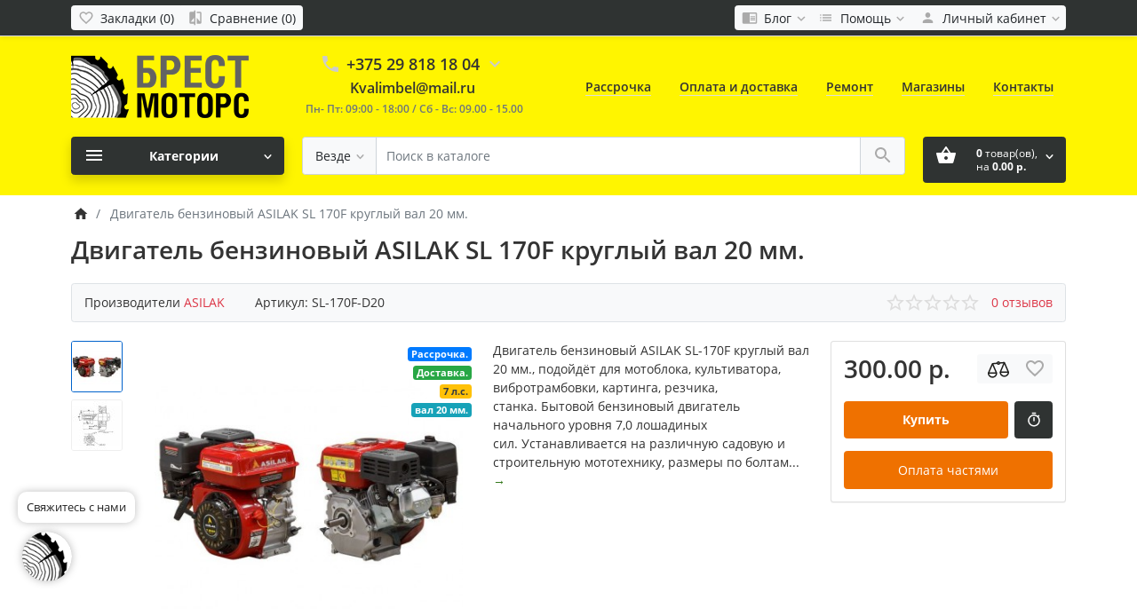

--- FILE ---
content_type: text/html; charset=utf-8
request_url: https://brest-motors.by/kupit-dvigatel-dlya-motobloka-kultivatora-benzinovyj-asilak-sl-170f-val-20-mm-kupit-v-rassrochku-s-dostavkoj-v-breste
body_size: 43371
content:
<!DOCTYPE html>
<!--[if IE]><![endif]-->
<!--[if IE 8 ]><html dir="ltr" lang="ru" class="ie8"><![endif]-->
<!--[if IE 9 ]><html dir="ltr" lang="ru" class="ie9"><![endif]-->
<!--[if (gt IE 9)|!(IE)]><!-->
<html dir="ltr" lang="ru">
<!--<![endif]-->
<head><meta http-equiv="Content-Type" content="text/html; charset=utf-8">
<meta name="cmsmagazine" content="f9a09008321849c9b155839929b004be" /> 
<meta name="viewport" content="width=device-width, initial-scale=1">
<meta http-equiv="X-UA-Compatible" content="IE=edge">
<meta name="theme-color" content="#dc3545">
<title>Купить двигатель бензиновый, ASILAK SL-170F вал 20 мм., купить в рассрочку с доставкой в Бресте</title>

      
<base href="https://brest-motors.by/">
<meta name="description" content="Двигатель бензиновый ASILAK SL-170F круглый вал 20 мм., купить в рассрочку с доставкой по Беларуси, РБ,  в Бресте. Купить бензиновый двигатель для мотоблока, культиватора, вибротрамбовки, картинга, резчика, станка. Доставка, ремонт, сервис.">
<meta name="keywords" content="Двигатель бензиновый ASILAK SL-170F круглый вал 20 мм., купить в рассрочку с доставкой по Беларуси, РБ,  в Бресте. Купить бензиновый двигатель для мотоблока, культиватора, вибротрамбовки, картинга, резчика, станка. Доставка, ремонт, сервис.">

<link href="catalog/view/theme/ft_frame/javascript/bootstrap/bootstrap.min.css" rel="preload" as="style">
<link href="catalog/view/theme/ft_frame/javascript/bootstrap/bootstrap.min.css" rel="stylesheet">
<link href="catalog/view/theme/ft_frame/stylesheet/ft_base.css?v=1.3.6" rel="preload" as="style">
<link href="catalog/view/theme/ft_frame/stylesheet/ft_base.css?v=1.3.6" rel="stylesheet">
<link href="catalog/view/theme/ft_frame/stylesheet/stylesheet.css?v=1.3.6" rel="preload" as="style">
<link href="catalog/view/theme/ft_frame/stylesheet/stylesheet.css?v=1.3.6" rel="stylesheet">
<link href="catalog/view/javascript/font-awesome/css/font-awesome.min.css" rel="preload" as="style">
<link href="catalog/view/javascript/font-awesome/css/font-awesome.min.css" rel="stylesheet" type="text/css">
<link href="catalog/view/theme/ft_frame/javascript/owl-carousel/owl.carousel.min.css" rel="preload" as="style">
<link href="catalog/view/theme/ft_frame/javascript/owl-carousel/owl.carousel.min.css" type="text/css" rel="stylesheet" media="screen">
<link href="catalog/view/theme/ft_frame/javascript/jquery-3.3.1.min.js" rel="preload" as="script">
<script src="catalog/view/theme/ft_frame/javascript/jquery-3.3.1.min.js"></script>
<link href="catalog/view/theme/ft_frame/javascript/bootstrap/popper.min.js" rel="preload" as="script">
<script src="catalog/view/theme/ft_frame/javascript/bootstrap/popper.min.js"></script>
<link href="catalog/view/theme/ft_frame/javascript/bootstrap/bootstrap.min.js" rel="preload" as="script">
<script src="catalog/view/theme/ft_frame/javascript/bootstrap/bootstrap.min.js"></script>
<link href="catalog/view/theme/ft_frame/javascript/owl-carousel/owl.carousel.min.js" rel="preload" as="script">
<script src="catalog/view/theme/ft_frame/javascript/owl-carousel/owl.carousel.min.js" type="text/javascript"></script>
<link href="catalog/view/theme/ft_frame/javascript/ft_common.js?v=1.3.6" rel="preload" as="script">
<script src="catalog/view/theme/ft_frame/javascript/ft_common.js?v=1.3.6"></script>
<link href="/catalog/view/theme/ft_frame/stylesheet/opensans_ff.css" rel="preload" as="style">
<link href="/catalog/view/theme/ft_frame/stylesheet/opensans_ff.css" rel="stylesheet">
<link href="https://brest-motors.by/kupit-dvigatel-dlya-motobloka-kultivatora-benzinovyj-asilak-sl-170f-val-20-mm-kupit-v-rassrochku-s-dostavkoj-v-breste" rel="canonical">
<link href="https://brest-motors.by/image/ лого2.png" rel="icon">
<!-- Yandex.Metrika counter -->
<script type="text/javascript">
    (function (d, w, c) {
        (w[c] = w[c] || []).push(function() {
            try {
                w.yaCounter31851681 = new Ya.Metrika({
                    id:31851681,
                    clickmap:true,
                    trackLinks:true,
                    accurateTrackBounce:true,
                    webvisor:true,
                    trackHash:true
                });
            } catch(e) { }
        });

        var n = d.getElementsByTagName("script")[0],
            s = d.createElement("script"),
            f = function () { n.parentNode.insertBefore(s, n); };
        s.type = "text/javascript";
        s.async = true;
        s.src = "https://mc.yandex.ru/metrika/watch.js";

        if (w.opera == "[object Opera]") {
            d.addEventListener("DOMContentLoaded", f, false);
        } else { f(); }
    })(document, window, "yandex_metrika_callbacks");
</script>
<noscript><div><img src="https://mc.yandex.ru/watch/31851681" style="position:absolute; left:-9999px;" alt="" /></div></noscript>
<!-- /Yandex.Metrika counter -->
<script>
  (function(i,s,o,g,r,a,m){i['GoogleAnalyticsObject']=r;i[r]=i[r]||function(){
  (i[r].q=i[r].q||[]).push(arguments)},i[r].l=1*new Date();a=s.createElement(o),
  m=s.getElementsByTagName(o)[0];a.async=1;a.src=g;m.parentNode.insertBefore(a,m)
  })(window,document,'script','//www.google-analytics.com/analytics.js','ga');

  ga('create', 'UA-46230367-6', 'auto');
  ga('send', 'pageview');

</script>

<style>
html,body{ font-family: 'Open Sans', sans-serif;}.list-group-item.active{color: #fff;
    background-color: #1c7d5a;
    border-color: #1c7d5a;}


.btn-danger {
    color: #fff;
    background-color: #2f3332;
    border-color: #2f3332;
}
.btn-danger:hover {
    color: #fff;
    background-color: #EF7100;
    border-color: #EF7100;
}
.btn-primary {
    color: #fff;
    background-color: #2f3332;
    border-color: #2f3332;
}
.btn-primary:hover {
    color: #fff;
    background-color: #EF7100;
    border-color: #EF7100;
}

header {background: #fff500;}
#top {background: #2f3332;
    /* border-bottom: 1px solid #ddd; */
    /* box-shadow: 0 1px 5px rgba(0,0,0,.1); */
    padding-top: 6px;
    padding-bottom: 6px;}

.ft.carousel-wrapper {
    margin-top: 20px;
}

#ft_menu a:hover {
    color: #1c7d5a;
}
.header-menu a:hover {
    color: #26a779;
    text-decoration: none;
    border-bottom-color: #26a779;
}

.row.mb-1 {
    padding: 8px 0px 2px 0;
    margin: 20px 7px;
    color: inherit;
    background-color: rgba(0,0,0,.03);
    border: 1px solid rgba(0,0,0,.125);
    border-radius: 4px;
}
.stiker-special{background-color:#dc3545;color:#ffffff}
.stiker-isbn{background-color:#17a2b8;color:#ffffff}
.stiker-upc{background-color:#007bff;color:#ffffff}
.stiker-ean{background-color:#28a745;color:#ffffff}
.stiker-jan{background-color:#ffc107;color:#343a40}
.stiker-mpn{background-color:#343a40;color:#ffffff}
.preloader_on{height:100%;margin:0;overflow:hidden}
.desktop .preloader_on{padding-right:17px}
.preloader-wrapper{position:fixed;top:0;left:0;bottom:0;right:0;z-index:9999;background-color:#ffffff}
.preloader-wrapper>div{display:table;height:100%;width:100%}
.preloader-wrapper>div>div{display:table-cell;height:100%;width:100%;vertical-align:middle}
.sk-fading-circle{margin:100px auto;width:40px;height:40px;position:relative}.sk-fading-circle .sk-circle{width:100%;height:100%;position:absolute;left:0;top:0}.sk-fading-circle .sk-circle:before{content:'';display:block;margin:0 auto;width:15%;height:15%;background-color:#e74c3c;border-radius:100%;-webkit-animation:sk-circleFadeDelay 1.2s infinite ease-in-out both;animation:sk-circleFadeDelay 1.2s infinite ease-in-out both}.sk-fading-circle .sk-circle2{-webkit-transform:rotate(30deg);-ms-transform:rotate(30deg);transform:rotate(30deg)}.sk-fading-circle .sk-circle3{-webkit-transform:rotate(60deg);-ms-transform:rotate(60deg);transform:rotate(60deg)}.sk-fading-circle .sk-circle4{-webkit-transform:rotate(90deg);-ms-transform:rotate(90deg);transform:rotate(90deg)}.sk-fading-circle .sk-circle5{-webkit-transform:rotate(120deg);-ms-transform:rotate(120deg);transform:rotate(120deg)}.sk-fading-circle .sk-circle6{-webkit-transform:rotate(150deg);-ms-transform:rotate(150deg);transform:rotate(150deg)}.sk-fading-circle .sk-circle7{-webkit-transform:rotate(180deg);-ms-transform:rotate(180deg);transform:rotate(180deg)}.sk-fading-circle .sk-circle8{-webkit-transform:rotate(210deg);-ms-transform:rotate(210deg);transform:rotate(210deg)}.sk-fading-circle .sk-circle9{-webkit-transform:rotate(240deg);-ms-transform:rotate(240deg);transform:rotate(240deg)}.sk-fading-circle .sk-circle10{-webkit-transform:rotate(270deg);-ms-transform:rotate(270deg);transform:rotate(270deg)}.sk-fading-circle .sk-circle11{-webkit-transform:rotate(300deg);-ms-transform:rotate(300deg);transform:rotate(300deg)}.sk-fading-circle .sk-circle12{-webkit-transform:rotate(330deg);-ms-transform:rotate(330deg);transform:rotate(330deg)}.sk-fading-circle .sk-circle2:before{-webkit-animation-delay:-1.1s;animation-delay:-1.1s}.sk-fading-circle .sk-circle3:before{-webkit-animation-delay:-1s;animation-delay:-1s}.sk-fading-circle .sk-circle4:before{-webkit-animation-delay:-.9s;animation-delay:-.9s}.sk-fading-circle .sk-circle5:before{-webkit-animation-delay:-.8s;animation-delay:-.8s}.sk-fading-circle .sk-circle6:before{-webkit-animation-delay:-.7s;animation-delay:-.7s}.sk-fading-circle .sk-circle7:before{-webkit-animation-delay:-.6s;animation-delay:-.6s}.sk-fading-circle .sk-circle8:before{-webkit-animation-delay:-.5s;animation-delay:-.5s}.sk-fading-circle .sk-circle9:before{-webkit-animation-delay:-.4s;animation-delay:-.4s}.sk-fading-circle .sk-circle10:before{-webkit-animation-delay:-.3s;animation-delay:-.3s}.sk-fading-circle .sk-circle11:before{-webkit-animation-delay:-.2s;animation-delay:-.2s}.sk-fading-circle .sk-circle12:before{-webkit-animation-delay:-.1s;animation-delay:-.1s}@-webkit-keyframes sk-circleFadeDelay{0%,100%,39%{opacity:0}40%{opacity:1}}@keyframes sk-circleFadeDelay{0%,100%,39%{opacity:0}40%{opacity:1}}
</style>
</head>
<body class="preloader_on">
<div class="preloader-wrapper">
	<div class="d-table h-100 w-100">
		<div class="d-table-cell h-100 w-100 align-middle">
						<div class="sk-fading-circle"><div class="sk-circle1 sk-circle"></div><div class="sk-circle2 sk-circle"></div><div class="sk-circle3 sk-circle"></div><div class="sk-circle4 sk-circle"></div><div class="sk-circle5 sk-circle"></div><div class="sk-circle6 sk-circle"></div><div class="sk-circle7 sk-circle"></div><div class="sk-circle8 sk-circle"></div><div class="sk-circle9 sk-circle"></div><div class="sk-circle10 sk-circle"></div><div class="sk-circle11 sk-circle"></div><div class="sk-circle12 sk-circle"></div></div>
					</div>
	</div>
	<script>function remove_preloader(){$.when($(".preloader-wrapper").fadeOut(100)).then(function(e,r,o){$(".preloader-wrapper").remove(),$("body").removeClass("preloader_on")})}window.onload=remove_preloader,setTimeout(remove_preloader,2000)</script>
</div>
<header>
	<nav id="top" class="m-blured">
		<div class="container">
			<div class="row no-gutters">
				<div class="col-auto">
					<div class="btn-group">
						
						
					</div>
				</div>
				<div class="col text-center">
					<div class="btn-group">
						<a class="btn btn-sm-ft btn-light pl-1" href="https://brest-motors.by/index.php?route=account/wishlist" aria-label="Закладки (0)">
							<span class="si si-rem">
								<svg viewBox="0 0 24 24" xmlns="https://www.w3.org/2000/svg" >
									<path d="M16.5 3c-1.74 0-3.41.81-4.5 2.09C10.91 3.81 9.24 3 7.5 3 4.42 3 2 5.42 2 8.5c0 3.78 3.4 6.86 8.55 11.54L12 21.35l1.45-1.32C18.6 15.36 22 12.28 22 8.5 22 5.42 19.58 3 16.5 3zm-4.4 15.55l-.1.1-.1-.1C7.14 14.24 4 11.39 4 8.5 4 6.5 5.5 5 7.5 5c1.54 0 3.04.99 3.57 2.36h1.87C13.46 5.99 14.96 5 16.5 5c2 0 3.5 1.5 3.5 3.5 0 2.89-3.14 5.74-7.9 10.05z"/>
								</svg>
							</span>
							<span class="d-none d-md-inline ml-1" id="wishlist-total">Закладки (0)</span>
						</a>
						<a class="btn btn-sm-ft btn-light pl-1" href="https://brest-motors.by/index.php?route=product/compare" aria-label="Сравнение (0)">
							<span class="si si-rem">
								<svg viewBox="0 0 24 24" xmlns="https://www.w3.org/2000/svg" >
									<path d="M10 3H5c-1.1 0-2 .9-2 2v14c0 1.1.9 2 2 2h5v2h2V1h-2v2zm0 15H5l5-6v6zm9-15h-5v2h5v13l-5-6v9h5c1.1 0 2-.9 2-2V5c0-1.1-.9-2-2-2z"/>
								</svg>
							</span>
							<span class="d-none d-md-inline ml-1" id="compare-total">Сравнение (0)</span>
						</a>
					</div>
				</div>
				<div class="col-auto">
					<div class="btn-group">
						<div class="btn-group">
	<a class="btn btn-sm-ft btn-light pl-1 dropdown-toggle" href="#" title="Помощь" data-toggle="dropdown">
		<span class="si si-rem">
			<svg viewBox="0 0 24 24" xmlns="http://www.w3.org/2000/svg" >
				<path d="M13 12h7v1.5h-7zm0-2.5h7V11h-7zm0 5h7V16h-7zM21 4H3c-1.1 0-2 .9-2 2v13c0 1.1.9 2 2 2h18c1.1 0 2-.9 2-2V6c0-1.1-.9-2-2-2zm0 15h-9V6h9v13z"/>
			</svg>
		</span>
		<span class="d-none d-lg-inline mx-1">Блог</span>
		<span class="si si-tin si-rem si-arrow">
			<svg viewBox="0 0 24 24" xmlns="http://www.w3.org/2000/svg" >
				<path d="M7.41 7.84L12 12.42l4.59-4.58L18 9.25l-6 6-6-6z"/>
			</svg>
		</span>
	</a>
	<div class="dropdown-menu dropdown-menu-right">


				<a class="dropdown-item" href="https://brest-motors.by/index.php?route=blog/category&amp;blog_category_id=69">Новости (13)</a>
				

		<div class="dropdown-divider"></div>
		<a class="dropdown-item see-all" href="https://brest-motors.by/index.php?route=blog/latest">Смотреть Весь Блог</a>
	</div>
</div>

						<div class="btn-group">
	<a class="btn btn-sm-ft btn-light pl-1 dropdown-toggle" href="#" title="Помощь" data-toggle="dropdown">
		<span class="si si-rem">
			<svg viewBox="0 0 24 24" xmlns="http://www.w3.org/2000/svg" >
				<path d="M3 13h2v-2H3v2zm0 4h2v-2H3v2zm0-8h2V7H3v2zm4 4h14v-2H7v2zm0 4h14v-2H7v2zM7 7v2h14V7H7z"/>
			</svg>
		</span>
		<span class="d-none d-lg-inline mx-1">Помощь</span>
		<span class="si si-tin si-rem si-arrow">
			<svg viewBox="0 0 24 24" xmlns="http://www.w3.org/2000/svg" >
				<path d="M7.41 7.84L12 12.42l4.59-4.58L18 9.25l-6 6-6-6z"/>
			</svg>
		</span>
	</a>
	<div class="dropdown-menu dropdown-menu-right">
				<a class="dropdown-item" href="/kak-kupit">Как купить</a>
				<a class="dropdown-item" href="/Dostavka_brest-motors.by">Доставка</a>
				<a class="dropdown-item" href="/index.php?route=information/contact">Обратная связь</a>
			</div>
</div>

						<div class="btn-group">
							<a class="btn btn-sm-ft btn-light dropdown-toggle" href="#" title="Личный кабинет" data-toggle="dropdown">
								<span class="si si-rem">
									<svg viewBox="0 0 24 24" xmlns="https://www.w3.org/2000/svg" >
										<path d="M12 12c2.21 0 4-1.79 4-4s-1.79-4-4-4-4 1.79-4 4 1.79 4 4 4zm0 2c-2.67 0-8 1.34-8 4v2h16v-2c0-2.66-5.33-4-8-4z"/>
									</svg>
								</span>
								<span class="d-none d-lg-inline mx-1">Личный кабинет</span>
								<span class="si si-tin si-rem si-arrow">
									<svg viewBox="0 0 24 24" xmlns="https://www.w3.org/2000/svg" >
										<path d="M7.41 7.84L12 12.42l4.59-4.58L18 9.25l-6 6-6-6z"/>
									</svg>
								</span>
							</a>
							<div class="dropdown-menu dropdown-menu-right">
																<a class="dropdown-item" href="https://brest-motors.by/index.php?route=account/simpleregister">Регистрация</a>
								<a class="dropdown-item" href="https://brest-motors.by/index.php?route=account/login">Авторизация</a>
															</div>
						</div>
					</div>
				</div>
			</div>
		</div>
	</nav>
	<div class="container m-blured">
		<div class="row mt-3 mb-3 mt-lg-4 mb-lg-4">
			<div class="col-12 col-lg-3 col-xl-mw260">
				<div id="logo" class="text-center text-lg-left">
					<div class="d-table w-100 h-100">
						<div class="d-table-cell w-100 h-100 align-middle">
							
							<a href="/" aria-label="Logo"><img src="https://brest-motors.by/image/catalog/logo/logo-site.png" title="БРЕСТ-МОТОРС" alt="БРЕСТ-МОТОРС" class="img-fluid"></a>
							
						</div>
					</div>
				</div>
			</div>
			<div class="col-12 col-lg d-lg-none"><hr></div>
						<div class="col-12 col-lg-auto"><div class="d-table w-100 h-100">
	<div class="d-table-cell w-100 h-100 align-middle">
		<div id="h-contacts" class="text-center text-lg-left">
			<div class="row justify-content-center no-gutters">
				<div class="col-auto">
					<div class="d-table w-100 h-100">
						<div class="d-table-cell w-100 h-100 align-middle">
							<div class="h5 mb-1 mr-2">
																<a href="tel:+375298181804">
									<span class="si">
										<svg class="d-block position-absolute" fill="#ccc" height="24" viewBox="0 0 24 24" width="24" xmlns="http://www.w3.org/2000/svg">
											<path d="M6.62 10.79c1.44 2.83 3.76 5.14 6.59 6.59l2.2-2.2c.27-.27.67-.36 1.02-.24 1.12.37 2.33.57 3.57.57.55 0 1 .45 1 1V20c0 .55-.45 1-1 1-9.39 0-17-7.61-17-17 0-.55.45-1 1-1h3.5c.55 0 1 .45 1 1 0 1.25.2 2.45.57 3.57.11.35.03.74-.25 1.02l-2.2 2.2z"/>
										</svg>
									</span>
								</a>
															</div>
						</div>
					</div>
				</div>
				<div class="col-auto">
					<div class="h5 mb-1 phone-number">+375 29 818 18 04</div>
				</div>
								<div class="col-auto">
					<div class="d-table w-100 h-100">
						<div class="d-table-cell w-100 h-100 align-middle">
							<div class="h5 mb-1 ml-2">
								<a href="#ft-header-contacts" data-toggle="modal" data-whatever="contacts">
									<span class="si">
										<svg class="d-block position-absolute" fill="#ccc" height="24" viewBox="0 0 24 24" width="24" xmlns="http://www.w3.org/2000/svg">
											<path d="M7.41 8.59L12 13.17l4.59-4.58L18 10l-6 6-6-6 1.41-1.41z"/>
										</svg>
									</span>
								</a>
							</div>
						</div>
					</div>
				</div>
							</div>
			<div style="text-align: center;">
			<span><a href="mailto:Kvalimbel@mail.ru" style="color: #333;font-weight: 600;font-size: initial;">Kvalimbel@mail.ru</a></span>
			</div>
			
						
			<span class="hint text-muted ml-lg-1">Пн- Пт: 09:00 - 18:00 / Сб - Вс: 09.00 - 15.00</span>
						
									<div class="modal fade" id="ft-header-contacts" tabindex="-1" role="dialog">
				<div class="modal-dialog modal-sm" role="document">
					<div class="modal-content text-left">
						<div class="modal-header no-gutters">
							<div class="col-auto">
								<div class="h5 modal-title modal-h-icon mr-2">
									<a href="https://brest-motors.by/index.php?route=information/contact">
										<svg height="24" viewBox="0 0 24 24" width="24" xmlns="http://www.w3.org/2000/svg">
											<path d="M20 0H4v2h16V0zM4 24h16v-2H4v2zM20 4H4c-1.1 0-2 .9-2 2v12c0 1.1.9 2 2 2h16c1.1 0 2-.9 2-2V6c0-1.1-.9-2-2-2zm-8 2.75c1.24 0 2.25 1.01 2.25 2.25s-1.01 2.25-2.25 2.25S9.75 10.24 9.75 9 10.76 6.75 12 6.75zM17 17H7v-1.5c0-1.67 3.33-2.5 5-2.5s5 .83 5 2.5V17z"/>
										</svg>
									</a>
								</div>
							</div>
							<div class="col">
								<h5 class="modal-title">
									<a href="https://brest-motors.by/index.php?route=information/contact">Контакты</a>
								</h5>
							</div>
							<div class="col-auto">
								<div class="h5 modal-title modal-h-icon ml-2" data-dismiss="modal">
									<svg height="24" viewBox="0 0 24 24" width="24" xmlns="http://www.w3.org/2000/svg">
										<path d="M19 6.41L17.59 5 12 10.59 6.41 5 5 6.41 10.59 12 5 17.59 6.41 19 12 13.41 17.59 19 19 17.59 13.41 12z"/>
									</svg>
								</div>
							</div>
						</div>
						<div class="modal-body">
							<ul class="nav nav-pills nav-pills-sm mb-3">
																<li class="nav-item"><a class="nav-link active" href="#tab-contacts" data-toggle="tab">Контакты</a></li>
																								<li class="nav-item"><a class="nav-link" href="#tab-callback" data-toggle="tab">Перезвоните мне</a></li>
															</ul>
							<div class="tab-content">
																<div class="tab-pane active" id="tab-contacts">
																		<div>
										<hr class="my-2">
																																								<div class="row no-gutters">
																						<div class="col-auto">
												<div class="d-table w-100 h-100">
													<div class="d-table-cell w-100 h-100 align-middle">
														<div class="h5 m-0 mr-3" >
															<img class="d-block" src="https://brest-motors.by/image/cache/catalog/00000000000000000000000000/mts_logo-60x60-24x24.png"  alt="" />
														</div>
													</div>
												</div>
											</div>
																						<div class="col">
												<div class="d-table w-100 h-100">
													<div class="d-table-cell w-100 h-100 align-middle">
														<div class="h6 m-0 ">+375 29 243 19 19</div>
													</div>
												</div>
											</div>
																						<div class="col-auto">
												<div class="d-table w-100 h-100">
													<div class="d-table-cell w-100 h-100 align-middle">
																												<a href="#clarification-1" data-toggle="collapse" class="btn btn-sm btn-link  collapsed ">
															<svg class="d-block" fill="#ccc" height="18" viewBox="0 0 24 24" width="18" xmlns="http://www.w3.org/2000/svg">
																<path d="M11 17h2v-6h-2v6zm1-15C6.48 2 2 6.48 2 12s4.48 10 10 10 10-4.48 10-10S17.52 2 12 2zm0 18c-4.41 0-8-3.59-8-8s3.59-8 8-8 8 3.59 8 8-3.59 8-8 8zM11 9h2V7h-2v2z"/>
															</svg>
														</a>
																																										<a href="tel:+375292431919" class="btn btn-sm btn-success">
															<svg class="d-block" fill="#fff" height="18" viewBox="0 0 24 24" width="18" xmlns="http://www.w3.org/2000/svg">
																<path d="M6.62 10.79c1.44 2.83 3.76 5.14 6.59 6.59l2.2-2.2c.27-.27.67-.36 1.02-.24 1.12.37 2.33.57 3.57.57.55 0 1 .45 1 1V20c0 .55-.45 1-1 1-9.39 0-17-7.61-17-17 0-.55.45-1 1-1h3.5c.55 0 1 .45 1 1 0 1.25.2 2.45.57 3.57.11.35.03.74-.25 1.02l-2.2 2.2z"/>
															</svg>
														</a>
																											</div>
												</div>
											</div>
																					</div>
																				<div class="collapse show " id="clarification-1">
											<small class="d-block text-muted mt-1"> консультация по технике STIHL.</small>
										</div>
																				<hr class="my-2">
																														<div class="row no-gutters">
																						<div class="col-auto">
												<div class="d-table w-100 h-100">
													<div class="d-table-cell w-100 h-100 align-middle">
														<div class="h5 m-0 mr-3" >
															<img class="d-block" src="https://brest-motors.by/image/cache/catalog/00000000000000000000000000/mts_logo-60x60-24x24.png"  alt="" />
														</div>
													</div>
												</div>
											</div>
																						<div class="col">
												<div class="d-table w-100 h-100">
													<div class="d-table-cell w-100 h-100 align-middle">
														<div class="h6 m-0 ">+375 29 840 19 35</div>
													</div>
												</div>
											</div>
																						<div class="col-auto">
												<div class="d-table w-100 h-100">
													<div class="d-table-cell w-100 h-100 align-middle">
																												<a href="#clarification-2" data-toggle="collapse" class="btn btn-sm btn-link  collapsed ">
															<svg class="d-block" fill="#ccc" height="18" viewBox="0 0 24 24" width="18" xmlns="http://www.w3.org/2000/svg">
																<path d="M11 17h2v-6h-2v6zm1-15C6.48 2 2 6.48 2 12s4.48 10 10 10 10-4.48 10-10S17.52 2 12 2zm0 18c-4.41 0-8-3.59-8-8s3.59-8 8-8 8 3.59 8 8-3.59 8-8 8zM11 9h2V7h-2v2z"/>
															</svg>
														</a>
																																										<a href="tel:+375298401935" class="btn btn-sm btn-success">
															<svg class="d-block" fill="#fff" height="18" viewBox="0 0 24 24" width="18" xmlns="http://www.w3.org/2000/svg">
																<path d="M6.62 10.79c1.44 2.83 3.76 5.14 6.59 6.59l2.2-2.2c.27-.27.67-.36 1.02-.24 1.12.37 2.33.57 3.57.57.55 0 1 .45 1 1V20c0 .55-.45 1-1 1-9.39 0-17-7.61-17-17 0-.55.45-1 1-1h3.5c.55 0 1 .45 1 1 0 1.25.2 2.45.57 3.57.11.35.03.74-.25 1.02l-2.2 2.2z"/>
															</svg>
														</a>
																											</div>
												</div>
											</div>
																					</div>
																				<div class="collapse show " id="clarification-2">
											<small class="d-block text-muted mt-1"> консультация по технике Husqvarna.</small>
										</div>
																				<hr class="my-2">
																														<div class="row no-gutters">
																						<div class="col-auto">
												<div class="d-table w-100 h-100">
													<div class="d-table-cell w-100 h-100 align-middle">
														<div class="h5 m-0 mr-3" >
															<img class="d-block" src="https://brest-motors.by/image/cache/catalog/00000000000000000000000000/mts_logo-60x60-24x24.png"  alt="" />
														</div>
													</div>
												</div>
											</div>
																						<div class="col">
												<div class="d-table w-100 h-100">
													<div class="d-table-cell w-100 h-100 align-middle">
														<div class="h6 m-0 ">+375 29 818 18 04</div>
													</div>
												</div>
											</div>
																						<div class="col-auto">
												<div class="d-table w-100 h-100">
													<div class="d-table-cell w-100 h-100 align-middle">
																												<a href="#clarification-3" data-toggle="collapse" class="btn btn-sm btn-link  collapsed ">
															<svg class="d-block" fill="#ccc" height="18" viewBox="0 0 24 24" width="18" xmlns="http://www.w3.org/2000/svg">
																<path d="M11 17h2v-6h-2v6zm1-15C6.48 2 2 6.48 2 12s4.48 10 10 10 10-4.48 10-10S17.52 2 12 2zm0 18c-4.41 0-8-3.59-8-8s3.59-8 8-8 8 3.59 8 8-3.59 8-8 8zM11 9h2V7h-2v2z"/>
															</svg>
														</a>
																																										<a href="tel:+375298181804" class="btn btn-sm btn-success">
															<svg class="d-block" fill="#fff" height="18" viewBox="0 0 24 24" width="18" xmlns="http://www.w3.org/2000/svg">
																<path d="M6.62 10.79c1.44 2.83 3.76 5.14 6.59 6.59l2.2-2.2c.27-.27.67-.36 1.02-.24 1.12.37 2.33.57 3.57.57.55 0 1 .45 1 1V20c0 .55-.45 1-1 1-9.39 0-17-7.61-17-17 0-.55.45-1 1-1h3.5c.55 0 1 .45 1 1 0 1.25.2 2.45.57 3.57.11.35.03.74-.25 1.02l-2.2 2.2z"/>
															</svg>
														</a>
																											</div>
												</div>
											</div>
																					</div>
																				<div class="collapse show " id="clarification-3">
											<small class="d-block text-muted mt-1">мотоблоки, запчасти</small>
										</div>
																				<hr class="my-2">
																			</div>
																																				<div class="mt-3 ">
										<a href="#more-contacts" data-toggle="collapse" class="unbordered-link  collapsed ">Показать больше...</a>
									</div>
																		<div class="collapse " id="more-contacts">
										<div class="h6 mb-0 pt-1 font-weight-normal">
																						<div class="mt-2">
												<div class="row no-gutters">
																										<div class="col">
														<a href="tel:+375297665886" >+375 29 766 58 86</a>
																												<span class="text-muted">- безналичный расчет</span>
																											</div>
												</div>
											</div>
																						<div class="mt-2">
												<div class="row no-gutters">
																										<div class="col">
														<a href="tel:+375298451919" >+375 29 845 19 19</a>
																												<span class="text-muted">- мастерская</span>
																											</div>
												</div>
											</div>
																						<div class="mt-2">
												<div class="row no-gutters">
																										<div class="col">
														<a href="tel:+375162525162" >+375 162 52 51 62</a>
																												<span class="text-muted">- факс, бухгалтерия</span>
																											</div>
												</div>
											</div>
																					</div>
									</div>
																	</div>
																								<div class="tab-pane" id="tab-callback">
									<div>
										<form id="ft-callback-form">
											<div class="form-row">
												<div class="col-12 mb-2">
													<div class="ft-input-grope-iconic">
														<span class="ft-icon-wrapper">
															<svg class="ft-icon" fill="#ddd" height="24" viewBox="0 0 24 24" width="24" xmlns="http://www.w3.org/2000/svg">
																<path d="M12 12c2.21 0 4-1.79 4-4s-1.79-4-4-4-4 1.79-4 4 1.79 4 4 4zm0 2c-2.67 0-8 1.34-8 4v2h16v-2c0-2.66-5.33-4-8-4z"/>
															</svg>
														</span>
														<input type="text" name="c_name" class="form-control form-iconic" placeholder="Ваше имя *" value="">
													</div>
												</div>
												<div class="col-12 mb-2">
													<div class="ft-input-grope-iconic">
														<span class="ft-icon-wrapper">
															<svg class="ft-icon" fill="#ddd" height="24" viewBox="0 0 24 24" width="24" xmlns="http://www.w3.org/2000/svg">
																<path d="M6.62 10.79c1.44 2.83 3.76 5.14 6.59 6.59l2.2-2.2c.27-.27.67-.36 1.02-.24 1.12.37 2.33.57 3.57.57.55 0 1 .45 1 1V20c0 .55-.45 1-1 1-9.39 0-17-7.61-17-17 0-.55.45-1 1-1h3.5c.55 0 1 .45 1 1 0 1.25.2 2.45.57 3.57.11.35.03.74-.25 1.02l-2.2 2.2z"/>
															</svg>
														</span>
														<input type="tel" name="c_phone"  class="form-control form-iconic" placeholder="Ваш телефон *" value="">
													</div>
												</div>
												<div class="col-12">
													<div class="comment-show">
														<a href="#ft-header-contacts-comment" class="unbordered-link" data-toggle="collapse" onclick="$('#ft-header-contacts .comment-show').slideToggle(350)">Комментарий...</a>
													</div>
													<div class="collapse position-relative" id="ft-header-contacts-comment">
														<div class="comment-hide position-absolute p-2">
															<a data-toggle="collapse" href="#ft-header-contacts-comment" onclick="$('#ft-header-contacts .comment-show').slideToggle(350)">
																<svg class="d-block" height="18" width="18" viewBox="0 0 24 24" xmlns="http://www.w3.org/2000/svg">
																	<path d="M12 7c2.76 0 5 2.24 5 5 0 .65-.13 1.26-.36 1.83l2.92 2.92c1.51-1.26 2.7-2.89 3.43-4.75-1.73-4.39-6-7.5-11-7.5-1.4 0-2.74.25-3.98.7l2.16 2.16C10.74 7.13 11.35 7 12 7zM2 4.27l2.28 2.28.46.46C3.08 8.3 1.78 10.02 1 12c1.73 4.39 6 7.5 11 7.5 1.55 0 3.03-.3 4.38-.84l.42.42L19.73 22 21 20.73 3.27 3 2 4.27zM7.53 9.8l1.55 1.55c-.05.21-.08.43-.08.65 0 1.66 1.34 3 3 3 .22 0 .44-.03.65-.08l1.55 1.55c-.67.33-1.41.53-2.2.53-2.76 0-5-2.24-5-5 0-.79.2-1.53.53-2.2zm4.31-.78l3.15 3.15.02-.16c0-1.66-1.34-3-3-3l-.17.01z"/>
																</svg>
															</a>
														</div>
														<textarea name="c_comment" class="form-control pr-5" rows="3" placeholder="Напишите комментарий"></textarea>
													</div>
												</div>
											</div>
										</form>
									</div>
									<div class="my-2">
										Оператор перезвонит в рабочее время в течение 2 часов
									</div>
									<div class="text-right">
										<button type="button" class="btn btn-primary" id="ft-callback-send" onclick="ft_callback()">
											<span class="si si-18 loading-icon mr-2">
												<svg class="spinner light" width="18" height="18" viewBox="0 0 66 66" xmlns="http://www.w3.org/2000/svg">
													 <circle class="path" fill="none" stroke-width="6" stroke-linecap="round" cx="33" cy="33" r="30"></circle>
												</svg>
											</span>
											Отправить заявку
										</button>
									</div>
									<script>
										function ft_callback() {

											$('#ft-callback-form input').removeClass('border-danger');
											$('#ft-callback-form .text-danger').remove();

											$.ajax({
												url: 'index.php?route=extension/module/frametheme/ft_contacts/callback',
												type: 'post',
												data: $('#ft-callback-form').serialize(),
												dataType: 'json',
												beforeSend: function() {

													$('#ft-callback-send').addClass('loading').attr('disabled','diasbled');

												},
												complete: function() {

													$('#ft-callback-send').removeClass('loading').removeAttr('disabled');

												},
												success: function(json) {

													if (!json['error']) {

														$('#ft-callback-form').parent().html('<div class="h6 mt-4">' + json['success'] + '</div>');
														$('#ft-callback-send').remove();

													} else {

														if (json['error']['name']) {
															$('#ft-callback-form input[name=\'c_name\']').addClass('border-danger');
															$('#ft-callback-form input[name=\'c_name\']').parent().after('<small class="d-block text-danger">' + json['error']['name'] + '</small>');
														}

														if (json['error']['phone']) {
															$('#ft-callback-form input[name=\'c_phone\']').addClass('border-danger');
															$('#ft-callback-form input[name=\'c_phone\']').parent().after('<small class="d-block text-danger">' + json['error']['phone'] + '</small>');
														}

													}

												},
												error: function(xhr, ajaxOptions, thrownError) {
													console.log(thrownError + "\r\n" + xhr.statusText + "\r\n" + xhr.responseText);
												}
											});
										}


									function ft_contacts_run_scripts() {
										$('#ft-header-contacts-comment').on('shown.bs.collapse', function () {
											$(this).find('textarea').focus();
										});

										$('#ft-header-contacts').on('hidden.bs.modal', function (e) {
											$('#ft-callback-form input').removeClass('border-danger');
											$('#ft-callback-form .text-danger').remove();
										});


										$('#ft-header-contacts').on('show.bs.modal', function (e) {

											var button = $(e.relatedTarget);
  										var whatever = button.data('whatever');

											if (whatever == 'callback') {
												$('#ft-header-contacts a[href=\'#tab-callback\']').trigger('click');
											} else if (whatever == 'contacts') {
												$('#ft-header-contacts a[href=\'#tab-contacts\']').trigger('click');
											}

										});


									}

									ft_contacts_run_scripts();

									if ($('input[data-mask]').length > 0) {
										if (typeof jQuery().mask != 'function') {
											$.getScript("catalog/view/theme/ft_frame/javascript/plugins/masked-input/jquery.maskedinput.min.js", function( data, textStatus, jqxhr ) {
												$('input[data-mask]').each(function() {
													$(this).mask($(this).attr('data-mask'));
												});
											});
										} else {
											$('input[data-mask]').each(function() {
												$(this).mask($(this).attr('data-mask'));
											});
										}
									}

									</script>
								</div>
															</div>
						</div>
					</div>
				</div>
			</div>
					</div>
	</div>
</div>
</div>
			<div class="col-12 col-lg d-lg-none"><hr></div>
						<div class="col-12 col-lg"><div class="header-menu text-center text-lg-right h-100">
	<div class="d-table w-100 h-100">
		<div class="d-table-cell w-100 h-100 align-middle">
			<ul class="list-inline d-inline-block m-0">		
								<li class="list-inline-item mx-3 mx-sm-3 pt-2 pb-2"><a href="/Rassrochka_sadovoj_tehniki">Рассрочка</a></li>
								<li class="list-inline-item mx-3 mx-sm-3 pt-2 pb-2"><a href="/Dostavka_brest-motors.by">Оплата и доставка</a></li>
								<li class="list-inline-item mx-3 mx-sm-3 pt-2 pb-2"><a href="/Remont_Benzomotornoj_tehniiki_masterskaj">Ремонт</a></li>
								<li class="list-inline-item mx-3 mx-sm-3 pt-2 pb-2"><a href="/nashi-magaziny">Магазины</a></li>
								<li class="list-inline-item mx-3 mx-sm-3 pt-2 pb-2"><a href="/index.php?route=information/contact">Контакты</a></li>
							</ul>
		</div>
	</div>
</div>
</div>
		</div>
	</div>
	<div class="container">
		<div class="row">
			<div class="col-12 col-lg order-lg-2 m-blured"><div class="ft_search-wrapper mb-3 position-relative">
	<div id="ft_search" class="input-group">
				<div class="input-group-prepend">
			<button class="btn btn-lg-ft btn-light border-like-form dropdown-toggle select-button pr-md-2" type="button" data-toggle="dropdown" aria-label="Везде">
				<span class="select-text d-none d-md-block float-left text-truncate">Везде</span>
				<span class="si si-rem si-arrow">
					<svg fill="#aaa" viewBox="0 0 24 24" xmlns="http://www.w3.org/2000/svg">
						<path d="M7.41 7.84L12 12.42l4.59-4.58L18 9.25l-6 6-6-6z"/>
					</svg>
				</span>
			</button>
			<div class="dropdown-menu select-list">
				<a class="dropdown-item active" href="#" onclick="return false" data-category="0">Везде</a>
								<a class="dropdown-item" href="#" onclick="return false" data-category="300">Каталог запчастей</a>
								<a class="dropdown-item" href="#" onclick="return false" data-category="161">Теплопушки</a>
								<a class="dropdown-item" href="#" onclick="return false" data-category="90">Товары на акции!</a>
								<a class="dropdown-item" href="#" onclick="return false" data-category="107">Каталог STIHL</a>
								<a class="dropdown-item" href="#" onclick="return false" data-category="108">Каталог HUSQVARNA</a>
								<a class="dropdown-item" href="#" onclick="return false" data-category="340">Каталог Greenworks</a>
								<a class="dropdown-item" href="#" onclick="return false" data-category="360">Каталог VILLARTEC</a>
								<a class="dropdown-item" href="#" onclick="return false" data-category="291">Мотобуры</a>
								<a class="dropdown-item" href="#" onclick="return false" data-category="292">Пуско-зарядные устройства 12/24V</a>
								<a class="dropdown-item" href="#" onclick="return false" data-category="64">Бензопилы, электропилы</a>
								<a class="dropdown-item" href="#" onclick="return false" data-category="155">ГАЗОНОКОСИЛКИ</a>
								<a class="dropdown-item" href="#" onclick="return false" data-category="332">Мотоножницы</a>
								<a class="dropdown-item" href="#" onclick="return false" data-category="363">Автомобильные прицепы</a>
								<a class="dropdown-item" href="#" onclick="return false" data-category="62">Двигатели</a>
								<a class="dropdown-item" href="#" onclick="return false" data-category="60">Мотоблоки, культиваторы</a>
								<a class="dropdown-item" href="#" onclick="return false" data-category="131">Запчасти и расходники</a>
								<a class="dropdown-item" href="#" onclick="return false" data-category="65">Мотокосы</a>
								<a class="dropdown-item" href="#" onclick="return false" data-category="334">Воздуходувки</a>
								<a class="dropdown-item" href="#" onclick="return false" data-category="93">Компрессоры</a>
								<a class="dropdown-item" href="#" onclick="return false" data-category="63">Бензогенераторы</a>
								<a class="dropdown-item" href="#" onclick="return false" data-category="333">Измельчители садовые</a>
								<a class="dropdown-item" href="#" onclick="return false" data-category="67">Мотопомпы</a>
								<a class="dropdown-item" href="#" onclick="return false" data-category="61">Минитракторы, райдеры</a>
								<a class="dropdown-item" href="#" onclick="return false" data-category="326">Профессиональная садовая техника</a>
								<a class="dropdown-item" href="#" onclick="return false" data-category="95">Сварочные аппараты</a>
								<a class="dropdown-item" href="#" onclick="return false" data-category="100">Бензорезы</a>
								<a class="dropdown-item" href="#" onclick="return false" data-category="66">Виброплиты</a>
								<a class="dropdown-item" href="#" onclick="return false" data-category="222">Станки и оборудование</a>
								<a class="dropdown-item" href="#" onclick="return false" data-category="238">Лодочные моторы и лодки.</a>
								<a class="dropdown-item" href="#" onclick="return false" data-category="324">Опрыскиватели садовые</a>
								<a class="dropdown-item" href="#" onclick="return false" data-category="260">Электросамокаты, электроскутеры, велосипеды</a>
								<a class="dropdown-item" href="#" onclick="return false" data-category="106">Ремонт бензомоторной техники</a>
								<a class="dropdown-item" href="#" onclick="return false" data-category="170">Строительная техника Сплитстоун</a>
								<a class="dropdown-item" href="#" onclick="return false" data-category="379">Подметальные машины, для плитки тротуара, площадки, парковки.</a>
								<a class="dropdown-item" href="#" onclick="return false" data-category="97">Снегоуборочная техника</a>
							</div>
		</div>
				<input type="search" name="search" value="" placeholder="Поиск в каталоге" class="form-control text-center text-md-left" aria-label="Поиск в каталоге" />
		<input class="selected-category" type="hidden" name="category_id" value="0" />
		<div class="input-group-append">
			<button type="button" class="btn btn-lg-ft btn-light border-like-form search-button" aria-label="Поиск в каталоге">
				<span class="si">
					<svg fill="#aaa" viewBox="0 0 24 24" xmlns="http://www.w3.org/2000/svg">
						<path d="M15.5 14h-.79l-.28-.27C15.41 12.59 16 11.11 16 9.5 16 5.91 13.09 3 9.5 3S3 5.91 3 9.5 5.91 16 9.5 16c1.61 0 3.09-.59 4.23-1.57l.27.28v.79l5 4.99L20.49 19l-4.99-5zm-6 0C7.01 14 5 11.99 5 9.5S7.01 5 9.5 5 14 7.01 14 9.5 11.99 14 9.5 14z"/>
					</svg>
				</span>
			</button>
		</div>
	</div>
		<div class="dropdown w-100"><div class="livesearch dropdown-menu p-0 border-like w-100 "></div></div>
	</div>
<div class="ft-search-mask position-fixed"></div>
<script>
$(function() {
	$('#ft_search input[name=\'search\']').autocomplete({
		'source': function(request, response) {
			var search_text = $('#ft_search input[name=\'search\']').val();
			var cat_id = parseInt($('.selected-category').val());

			if (search_text.length < 1) {
				$('.livesearch').css('display','none');
				$('body').removeClass('search-blured');
			} else {

				$('.livesearch').html('<a class="dropdown-item text-center disabled py-3"><span class="si loading-icon"><svg class="spinner" width="24" height="24" viewBox="0 0 66 66" xmlns="http://www.w3.org/2000/svg"><circle class="path" fill="none" stroke-width="6" stroke-linecap="round" cx="33" cy="33" r="30"></circle></svg></span></a>');

				$('.livesearch').css('display','block');
				$('body').addClass('search-blured');

				var url = '',
						url_all = '';

				url += 'index.php?route=extension/module/frametheme/ft_search/livesearch&search=' + encodeURIComponent(search_text);
				url_all += 'index.php?route=product/search&search=' + encodeURIComponent(search_text);

				if (cat_id) {
					url += '&category_id=' + encodeURIComponent(cat_id);
					url_all +='&category_id=' + encodeURIComponent(cat_id);
				}

									url += '&sub_category=true';
					url_all +='&sub_category=true';
				
									url += '&description=true';
					url_all +='&description=true';
				
				$.ajax({
					url: url,
					dataType: 'json',
					success: function(json) {

						var products = json.products;
						$('.livesearch a').remove();

						if (!$.isEmptyObject(products)) {

							$.each(products, function(index,product) {

								var html = '';
								html += '<a class="dropdown-item py-2 rounded-top border-bottom" href="' + product.href + '" title="' + product.name + '">';
								html += '<span class="row no-gutters">';

								if (product.thumb) {
									html += '<span class="col-auto"><img alt="' + product.name + '" src="' + product.thumb + '" srcset="' + product.thumb + ' 1x, ' + product.thumb2x + ' 2x, ' + product.thumb3x + ' 3x, ' + product.thumb4x + ' 4x" class="border rounded my-1 mr-4"></span>';
								}

								html += '<span class="col">';
								html += '<span class="d-block product-name">' + product.name + '</span>';

																html += '<small class="d-block ">' + product.description + '</small>';
								
								if(product.price){
									if (product.special) {
										html += '<span class="d-block"><s class="text-danger mr-2">' + product.price + '</s>' + product.special + '</span>';
									} else {
										html += '<span class="d-block">' + product.price + '</span>';
									}
								}

								html += '</span>';
								html += '</span>';
								html += '</a>';

								$('.livesearch').append(html);

							});

							$('.livesearch').append('<a class="dropdown-item rounded text-center result-text" href="' + url_all + '"><small class="d-block py-1">Все результаты (' + json.total + ')</small></a>');

						} else {
							$('.livesearch').html('<span class="dropdown-item rounded text-center disabled py-3">Нет совпадений</span>');
						}

						$('.livesearch').css('display','block');
						$('body').addClass('search-blured');

						return false;
					}
				});
			}
		}
	});
	$(document).bind( "mouseup touchend", function(e){
		var container = $('.livesearch');
		if (!container.is(e.target) && container.has(e.target).length === 0){
			container.hide();
			$('body').removeClass('search-blured');
		}
	});
});
</script>
</div>
			<div class="col-12 col-md-6 col-lg-auto order-md-3 order-lg-3 m-blured"><div id="cart" class="mb-3">
  <button type="button" class="btn btn-lg-ft btn-primary btn-block"  data-toggle="modal"  data-target="#ft-popup-cart" data-loading="Загрузка...">
		<span class="row no-gutters">
			<span class="col-auto">
				<span class="cart-icon-wrapper mr-3">
					<span class="si loading-icon">
						<svg class="spinner light" width="24" height="24" viewBox="0 0 66 66" xmlns="http://www.w3.org/2000/svg">
							 <circle class="path" fill="none" stroke-width="6" stroke-linecap="round" cx="33" cy="33" r="30"></circle>
						</svg>
					</span>

					<span class="si static-icon">
						<svg class="" fill="#fff" height="24" viewBox="0 0 24 24" width="24" xmlns="http://www.w3.org/2000/svg">
							<path d="M17.21 9l-4.38-6.56c-.19-.28-.51-.42-.83-.42-.32 0-.64.14-.83.43L6.79 9H2c-.55 0-1 .45-1 1 0 .09.01.18.04.27l2.54 9.27c.23.84 1 1.46 1.92 1.46h13c.92 0 1.69-.62 1.93-1.46l2.54-9.27L23 10c0-.55-.45-1-1-1h-4.79zM9 9l3-4.4L15 9H9zm3 8c-1.1 0-2-.9-2-2s.9-2 2-2 2 .9 2 2-.9 2-2 2z"/>
						</svg>
					</span>

				</span>
			</span>
			<span class="col">
				<span id="cart-total" class="d-block text-center text-lg-left"><span class="products"><b>0</b> товар(ов), </span><span class="prices">на <b>0.00 р.</b></span></span>
			</span>
			<span class="col-auto">
				<span class="si si-tin si-rem si-arrow">
					<svg fill="#fff" viewBox="0 0 24 24" xmlns="http://www.w3.org/2000/svg">
						<path d="M7.41 7.84L12 12.42l4.59-4.58L18 9.25l-6 6-6-6z"/>
					</svg>
				</span>
			</span>
		</span>
	</button>
	<div class="modal fade" id="ft-popup-cart" tabindex="-1" role="dialog">
		<div class="modal-dialog" role="document">
			<div class="modal-content">
				<div class="modal-header no-gutters">
					<div class="col-auto">
						<div class="h5 modal-h-icon modal-title mr-3">
							<span class="loading-icon">
								<svg class="spinner" width="24px" height="24px" viewBox="0 0 66 66" xmlns="http://www.w3.org/2000/svg">
									 <circle class="path" fill="none" stroke-width="6" stroke-linecap="round" cx="33" cy="33" r="30"></circle>
								</svg>
							</span>
							<span class="static-icon">
								<svg height="24" viewBox="0 0 24 24" width="24" xmlns="http://www.w3.org/2000/svg">
									<path d="M17.21 9l-4.38-6.56c-.19-.28-.51-.42-.83-.42-.32 0-.64.14-.83.43L6.79 9H2c-.55 0-1 .45-1 1 0 .09.01.18.04.27l2.54 9.27c.23.84 1 1.46 1.92 1.46h13c.92 0 1.69-.62 1.93-1.46l2.54-9.27L23 10c0-.55-.45-1-1-1h-4.79zM9 9l3-4.4L15 9H9zm3 8c-1.1 0-2-.9-2-2s.9-2 2-2 2 .9 2 2-.9 2-2 2z"/>
								</svg>
							</span>
						</div>
					</div>
					<div class="col">
						<h5 class="modal-title">
							Корзина покупок
						</h5>
					</div>
					<div class="col-auto">
						<div class="h5 modal-title modal-h-icon" data-dismiss="modal">
							<svg class="d-block position-absolute" height="24" viewBox="0 0 24 24" width="24" xmlns="http://www.w3.org/2000/svg">
								<path d="M19 6.41L17.59 5 12 10.59 6.41 5 5 6.41 10.59 12 5 17.59 6.41 19 12 13.41 17.59 19 19 17.59 13.41 12z"/>
							</svg>
						</div>
					</div>
				</div>
				<div class="modal-body">
					<div class="cart-list">
												<div class="cart-empty text-center p-3">
							<span class="si si-rem loading-icon mr-2">
								<svg class="spinner" viewBox="0 0 66 66" xmlns="http://www.w3.org/2000/svg">
									 <circle class="path" fill="none" stroke-width="6" stroke-linecap="round" cx="33" cy="33" r="30"></circle>
								</svg>
							</span>
							Ваша корзина пуста!
						</div>
											</div>
					<div class="cart-mask"></div>
				</div>
				<div class="modal-footer">
					<div class="row">
						<div class="col-12 col-sm-4 order-sm-3">
							<a class="btn btn-primary btn-block mb-3 mb-sm-0" href="https://brest-motors.by/index.php?route=checkout/simplecheckout">Оформить заказ</a>
						</div>

						<div class="col-5 col-sm-4 order-sm-1">
							<a href="#" class="btn btn-light btn-block" data-dismiss="modal">Вернуться</a>
						</div>
						<div class="col-7 col-sm-4 order-sm-2">
							<a class="btn btn-light btn-block" href="https://brest-motors.by/index.php?route=checkout/cart">Перейти в корзину</a>
						</div>
					</div>
				</div>
			</div>
		</div>
	</div>
</div>
</div>
			<div class="col-12 col-md-6 col-lg-3 col-xl-mw260 order-md-2 order-lg-1"><nav id="ft_menu" class="dropdown mb-3 ">
	<button type="button" class="btn btn-lg-ft btn-block btn-danger " data-toggle="dropdown">
		<span class="row no-gutters">
			<span class="col-auto">
				<span class="si">
					<svg height="24" fill="#fff" viewBox="0 0 24 24" width="24" xmlns="http://www.w3.org/2000/svg">
						<path d="M3 18h18v-2H3v2zm0-5h18v-2H3v2zm0-7v2h18V6H3z"/>
					</svg>
				</span>
			</span>
			<span class="col">
				<strong>Категории</strong>
			</span>
			<span class="col-auto">
				<span class="si si-tin si-rem si-arrow">
					<svg fill="#fff" viewBox="0 0 24 24" xmlns="http://www.w3.org/2000/svg">
						<path d="M7.41 7.84L12 12.42l4.59-4.58L18 9.25l-6 6-6-6z"/>
					</svg>
				</span>
			</span>
		</span>
	</button>
	<div class="dropdown-menu category-menu-list p-0 m-0 w-100 ">
																																																<span class="category-menu-item d-block  position-relative">
			<span class="child-list-toggle collapsed float-right position-relative d-block d-lg-none" data-toggle="collapse" data-target="#parent-107">&nbsp;
				<span class="child-list-hidden position-absolute">
					<svg class="d-block" fill="#bbb" height="24" viewBox="0 0 24 24" width="24" xmlns="http://www.w3.org/2000/svg">
						<path d="M19 13h-6v6h-2v-6H5v-2h6V5h2v6h6v2z"/>
						<path d="M0 0h24v24H0z" fill="none"/>
					</svg>
				</span>
				<span class="child-list-shown position-absolute">
					<svg class="d-block" fill="#bbb" height="24" viewBox="0 0 24 24" width="24" xmlns="http://www.w3.org/2000/svg">
						<path d="M19 13H5v-2h14v2z"/>
						<path d="M0 0h24v24H0z" fill="none"/>
					</svg>
				</span>
			</span>
			<a href="https://brest-motors.by/stihl-products" class="d-block has-child">
				<span class="row no-gutters">
					<span class="col-auto">
												<span class="menu-icon-holder">
														<img class="icon peace-icon with-hover" src="https://brest-motors.by/image/cache/catalog/logo/shtil-24x24.png" alt="icon_peace" />
																					<img class="icon hover-icon" src="https://brest-motors.by/image/cache/catalog/logo/shtil-24x24.png" alt="icon_hover" />
													</span>
											</span>
					<span class="col">
					Каталог STIHL
					</span>
					<span class="col-auto d-none d-lg-block">
						<span class="si si-tin si-18">
							<svg fill="#aaa" viewBox="0 0 24 24" xmlns="http://www.w3.org/2000/svg">
								<path d="M8.59 16.34l4.58-4.59-4.58-4.59L10 5.75l6 6-6 6z"/>
							</svg>
						</span>
					</span>
				</span>
			</a>
			<span class="mobile-link-blocker d-none d-lg-block position-relative w-lg-100"></span>
			<span id="parent-107" class="second-level-list collapse  three-cols  ">
				<span class="row">
										<span class="cols-100 col-4">
						<span class="category-menu-item d-block second-level ">
														<a href="https://brest-motors.by/stihl-products/benzopili_Stihl" class="d-block pr-lg-0 pl-lg-0 " >
								<span class="row no-gutters">
																		<span class="col">
										<span class="level-arrow d-inline-block d-lg-none text-center">&#8627;</span>
										Бензопилы STIHL
									</span>
								</span>
							</a>
													</span>

					</span>
										<span class="cols-100 col-4">
						<span class="category-menu-item d-block second-level ">
														<a href="https://brest-motors.by/stihl-products/Motokosy_STIHL" class="d-block pr-lg-0 pl-lg-0 " >
								<span class="row no-gutters">
																		<span class="col">
										<span class="level-arrow d-inline-block d-lg-none text-center">&#8627;</span>
										Мотокосы STIHL
									</span>
								</span>
							</a>
													</span>

					</span>
										<span class="cols-100 col-4">
						<span class="category-menu-item d-block second-level ">
														<a href="https://brest-motors.by/stihl-products/Jelektropily-STIHL" class="d-block pr-lg-0 pl-lg-0 " >
								<span class="row no-gutters">
																		<span class="col">
										<span class="level-arrow d-inline-block d-lg-none text-center">&#8627;</span>
										Электропилы STIHL
									</span>
								</span>
							</a>
													</span>

					</span>
										<span class="cols-100 col-4">
						<span class="category-menu-item d-block second-level ">
														<a href="https://brest-motors.by/stihl-products/Akkumuljatornaja-tehnika-STIHL" class="d-block pr-lg-0 pl-lg-0 " >
								<span class="row no-gutters">
																		<span class="col">
										<span class="level-arrow d-inline-block d-lg-none text-center">&#8627;</span>
										Аккумуляторная техника STIHL
									</span>
								</span>
							</a>
													</span>

					</span>
										<span class="cols-100 col-4">
						<span class="category-menu-item d-block second-level ">
														<a href="https://brest-motors.by/stihl-products/Gazonokosilki_STIHL_VIKING" class="d-block pr-lg-0 pl-lg-0 " >
								<span class="row no-gutters">
																		<span class="col">
										<span class="level-arrow d-inline-block d-lg-none text-center">&#8627;</span>
										Газонокосилки STIHL/VIKING
									</span>
								</span>
							</a>
													</span>

					</span>
										<span class="cols-100 col-4">
						<span class="category-menu-item d-block second-level ">
														<a href="https://brest-motors.by/stihl-products/Masla-STIHL" class="d-block pr-lg-0 pl-lg-0 " >
								<span class="row no-gutters">
																		<span class="col">
										<span class="level-arrow d-inline-block d-lg-none text-center">&#8627;</span>
										Масла STIHL
									</span>
								</span>
							</a>
													</span>

					</span>
										<span class="cols-100 col-4">
						<span class="category-menu-item d-block second-level ">
														<a href="https://brest-motors.by/stihl-products/aehratory-nemeckoj-firmy-shtil" class="d-block pr-lg-0 pl-lg-0 " >
								<span class="row no-gutters">
																		<span class="col">
										<span class="level-arrow d-inline-block d-lg-none text-center">&#8627;</span>
										Аэраторы STIHL
									</span>
								</span>
							</a>
													</span>

					</span>
										<span class="cols-100 col-4">
						<span class="category-menu-item d-block second-level ">
														<a href="https://brest-motors.by/stihl-products/Mojki-vysokogo-davlenija-STIHL" class="d-block pr-lg-0 pl-lg-0 " >
								<span class="row no-gutters">
																		<span class="col">
										<span class="level-arrow d-inline-block d-lg-none text-center">&#8627;</span>
										Мойки высокого давления STIHL
									</span>
								</span>
							</a>
													</span>

					</span>
										<span class="cols-100 col-4">
						<span class="category-menu-item d-block second-level ">
														<a href="https://brest-motors.by/stihl-products/benzorezy-stihl" class="d-block pr-lg-0 pl-lg-0 " >
								<span class="row no-gutters">
																		<span class="col">
										<span class="level-arrow d-inline-block d-lg-none text-center">&#8627;</span>
										Бензорезы STIHL
									</span>
								</span>
							</a>
													</span>

					</span>
										<span class="cols-100 col-4">
						<span class="category-menu-item d-block second-level ">
														<a href="https://brest-motors.by/stihl-products/Opryskivateli-STIHL" class="d-block pr-lg-0 pl-lg-0 " >
								<span class="row no-gutters">
																		<span class="col">
										<span class="level-arrow d-inline-block d-lg-none text-center">&#8627;</span>
										Опрыскиватели STIHL
									</span>
								</span>
							</a>
													</span>

					</span>
										<span class="cols-100 col-4">
						<span class="category-menu-item d-block second-level ">
														<a href="https://brest-motors.by/stihl-products/Pylesosy-STIHL" class="d-block pr-lg-0 pl-lg-0 " >
								<span class="row no-gutters">
																		<span class="col">
										<span class="level-arrow d-inline-block d-lg-none text-center">&#8627;</span>
										Пылесосы STIHL
									</span>
								</span>
							</a>
													</span>

					</span>
										<span class="cols-100 col-4">
						<span class="category-menu-item d-block second-level ">
														<a href="https://brest-motors.by/stihl-products/Motonozhnicy-STIHL" class="d-block pr-lg-0 pl-lg-0 " >
								<span class="row no-gutters">
																		<span class="col">
										<span class="level-arrow d-inline-block d-lg-none text-center">&#8627;</span>
										Мотоножницы STIHL
									</span>
								</span>
							</a>
													</span>

					</span>
										<span class="cols-100 col-4">
						<span class="category-menu-item d-block second-level ">
														<a href="https://brest-motors.by/stihl-products/vozduhoduvki-i-izmelchiteli" class="d-block pr-lg-0 pl-lg-0 " >
								<span class="row no-gutters">
																		<span class="col">
										<span class="level-arrow d-inline-block d-lg-none text-center">&#8627;</span>
										Воздуходувки и измельчители STIHL
									</span>
								</span>
							</a>
													</span>

					</span>
										<span class="cols-100 col-4">
						<span class="category-menu-item d-block second-level ">
														<a href="https://brest-motors.by/stihl-products/Kombisistema_STIHL" class="d-block pr-lg-0 pl-lg-0 " >
								<span class="row no-gutters">
																		<span class="col">
										<span class="level-arrow d-inline-block d-lg-none text-center">&#8627;</span>
										Комбисистема STIHL
									</span>
								</span>
							</a>
													</span>

					</span>
										<span class="cols-100 col-4">
						<span class="category-menu-item d-block second-level ">
														<a href="https://brest-motors.by/stihl-products/instrumenty-dlya-sada-i-zagotovki-drov" class="d-block pr-lg-0 pl-lg-0 " >
								<span class="row no-gutters">
																		<span class="col">
										<span class="level-arrow d-inline-block d-lg-none text-center">&#8627;</span>
										Инструменты для сада и заготовки дров
									</span>
								</span>
							</a>
													</span>

					</span>
										<span class="cols-100 col-4">
						<span class="category-menu-item d-block second-level ">
														<a href="https://brest-motors.by/stihl-products/Podmetal'nye-mashiny-STIHL" class="d-block pr-lg-0 pl-lg-0 " >
								<span class="row no-gutters">
																		<span class="col">
										<span class="level-arrow d-inline-block d-lg-none text-center">&#8627;</span>
										Подметальные машины STIHL 
									</span>
								</span>
							</a>
													</span>

					</span>
										<span class="cols-100 col-4">
						<span class="category-menu-item d-block second-level ">
														<a href="https://brest-motors.by/stihl-products/Traktory-STIHL" class="d-block pr-lg-0 pl-lg-0 " >
								<span class="row no-gutters">
																		<span class="col">
										<span class="level-arrow d-inline-block d-lg-none text-center">&#8627;</span>
										Тракторы газонные STIHL
									</span>
								</span>
							</a>
													</span>

					</span>
										<span class="cols-100 col-4">
						<span class="category-menu-item d-block second-level ">
														<a href="https://brest-motors.by/stihl-products/Kultivatory_STIHL" class="d-block pr-lg-0 pl-lg-0 " >
								<span class="row no-gutters">
																		<span class="col">
										<span class="level-arrow d-inline-block d-lg-none text-center">&#8627;</span>
										Культиваторы STIHL
									</span>
								</span>
							</a>
													</span>

					</span>
										<span class="cols-100 col-4">
						<span class="category-menu-item d-block second-level ">
														<a href="https://brest-motors.by/stihl-products/izmelchiteli_STIHL" class="d-block pr-lg-0 pl-lg-0 " >
								<span class="row no-gutters">
																		<span class="col">
										<span class="level-arrow d-inline-block d-lg-none text-center">&#8627;</span>
										Измельчители STIHL
									</span>
								</span>
							</a>
													</span>

					</span>
										<span class="cols-100 col-4">
						<span class="category-menu-item d-block second-level ">
														<a href="https://brest-motors.by/stihl-products/Benzobury_STIHL" class="d-block pr-lg-0 pl-lg-0 " >
								<span class="row no-gutters">
																		<span class="col">
										<span class="level-arrow d-inline-block d-lg-none text-center">&#8627;</span>
										Бензобуры STIHL
									</span>
								</span>
							</a>
													</span>

					</span>
										<span class="cols-100 col-4">
						<span class="category-menu-item d-block second-level ">
														<a href="https://brest-motors.by/stihl-products/Vysotorezy_STIHL" class="d-block pr-lg-0 pl-lg-0 " >
								<span class="row no-gutters">
																		<span class="col">
										<span class="level-arrow d-inline-block d-lg-none text-center">&#8627;</span>
										Высоторезы STIHL
									</span>
								</span>
							</a>
													</span>

					</span>
										<span class="cols-100 col-4">
						<span class="category-menu-item d-block second-level ">
														<a href="https://brest-motors.by/stihl-products/Multifunktsionalnaya-sistema-STIHL " class="d-block pr-lg-0 pl-lg-0 " >
								<span class="row no-gutters">
																		<span class="col">
										<span class="level-arrow d-inline-block d-lg-none text-center">&#8627;</span>
										Мультифункциональная система STIHL
									</span>
								</span>
							</a>
													</span>

					</span>
										<span class="cols-100 col-4">
						<span class="category-menu-item d-block second-level ">
														<a href="https://brest-motors.by/stihl-products/gazonokosilka-robot" class="d-block pr-lg-0 pl-lg-0 " >
								<span class="row no-gutters">
																		<span class="col">
										<span class="level-arrow d-inline-block d-lg-none text-center">&#8627;</span>
										Роботы-газонокосилки STIHL и Viking
									</span>
								</span>
							</a>
													</span>

					</span>
									</span>
				<a href="https://brest-motors.by/stihl-products" class="d-none">Показать все Каталог STIHL</a>
			</span>
		</span>
								<span class="category-menu-item d-block  position-relative">
			<span class="child-list-toggle collapsed float-right position-relative d-block d-lg-none" data-toggle="collapse" data-target="#parent-108">&nbsp;
				<span class="child-list-hidden position-absolute">
					<svg class="d-block" fill="#bbb" height="24" viewBox="0 0 24 24" width="24" xmlns="http://www.w3.org/2000/svg">
						<path d="M19 13h-6v6h-2v-6H5v-2h6V5h2v6h6v2z"/>
						<path d="M0 0h24v24H0z" fill="none"/>
					</svg>
				</span>
				<span class="child-list-shown position-absolute">
					<svg class="d-block" fill="#bbb" height="24" viewBox="0 0 24 24" width="24" xmlns="http://www.w3.org/2000/svg">
						<path d="M19 13H5v-2h14v2z"/>
						<path d="M0 0h24v24H0z" fill="none"/>
					</svg>
				</span>
			</span>
			<a href="https://brest-motors.by/husqvarna-products" class="d-block has-child">
				<span class="row no-gutters">
					<span class="col-auto">
												<span class="menu-icon-holder">
														<img class="icon peace-icon with-hover" src="https://brest-motors.by/image/cache/catalog/logo/husqvarna-24x24.png" alt="icon_peace" />
																					<img class="icon hover-icon" src="https://brest-motors.by/image/cache/catalog/logo/husqvarna-24x24.png" alt="icon_hover" />
													</span>
											</span>
					<span class="col">
					Каталог HUSQVARNA
					</span>
					<span class="col-auto d-none d-lg-block">
						<span class="si si-tin si-18">
							<svg fill="#aaa" viewBox="0 0 24 24" xmlns="http://www.w3.org/2000/svg">
								<path d="M8.59 16.34l4.58-4.59-4.58-4.59L10 5.75l6 6-6 6z"/>
							</svg>
						</span>
					</span>
				</span>
			</a>
			<span class="mobile-link-blocker d-none d-lg-block position-relative w-lg-100"></span>
			<span id="parent-108" class="second-level-list collapse  three-cols  ">
				<span class="row">
										<span class="cols-100 col-4">
						<span class="category-menu-item d-block second-level ">
														<a href="https://brest-motors.by/husqvarna-products/Benzopily_HUSQVARNA" class="d-block pr-lg-0 pl-lg-0 " >
								<span class="row no-gutters">
																		<span class="col">
										<span class="level-arrow d-inline-block d-lg-none text-center">&#8627;</span>
										Бензопилы HUSQVARNA
									</span>
								</span>
							</a>
													</span>

					</span>
										<span class="cols-100 col-4">
						<span class="category-menu-item d-block second-level ">
														<a href="https://brest-motors.by/husqvarna-products/Motokosy_HUSQVARNA" class="d-block pr-lg-0 pl-lg-0 " >
								<span class="row no-gutters">
																		<span class="col">
										<span class="level-arrow d-inline-block d-lg-none text-center">&#8627;</span>
										Мотокосы HUSQVARNA
									</span>
								</span>
							</a>
													</span>

					</span>
										<span class="cols-100 col-4">
						<span class="category-menu-item d-block second-level ">
														<a href="https://brest-motors.by/husqvarna-products/Kultivatory_HUSQVARNA" class="d-block pr-lg-0 pl-lg-0 " >
								<span class="row no-gutters">
																		<span class="col">
										<span class="level-arrow d-inline-block d-lg-none text-center">&#8627;</span>
										Культиваторы HUSQVARNA
									</span>
								</span>
							</a>
													</span>

					</span>
										<span class="cols-100 col-4">
						<span class="category-menu-item d-block second-level ">
														<a href="https://brest-motors.by/husqvarna-products/Gazonokosilki-HUSQVARNA" class="d-block pr-lg-0 pl-lg-0 " >
								<span class="row no-gutters">
																		<span class="col">
										<span class="level-arrow d-inline-block d-lg-none text-center">&#8627;</span>
										Газонокосилки HUSQVARNA
									</span>
								</span>
							</a>
													</span>

					</span>
										<span class="cols-100 col-4">
						<span class="category-menu-item d-block second-level ">
														<a href="https://brest-motors.by/husqvarna-products/traktora-i-rajdery-husqvarna" class="d-block pr-lg-0 pl-lg-0 " >
								<span class="row no-gutters">
																		<span class="col">
										<span class="level-arrow d-inline-block d-lg-none text-center">&#8627;</span>
										Трактора и райдеры HUSQVARNA
									</span>
								</span>
							</a>
													</span>

					</span>
										<span class="cols-100 col-4">
						<span class="category-menu-item d-block second-level ">
														<a href="https://brest-motors.by/husqvarna-products/Benzorezy_HUSQVARNA" class="d-block pr-lg-0 pl-lg-0 " >
								<span class="row no-gutters">
																		<span class="col">
										<span class="level-arrow d-inline-block d-lg-none text-center">&#8627;</span>
										Бензорезы HUSQVARNA
									</span>
								</span>
							</a>
													</span>

					</span>
										<span class="cols-100 col-4">
						<span class="category-menu-item d-block second-level ">
														<a href="https://brest-motors.by/husqvarna-products/Vibroplity-Husqvarna" class="d-block pr-lg-0 pl-lg-0 " >
								<span class="row no-gutters">
																		<span class="col">
										<span class="level-arrow d-inline-block d-lg-none text-center">&#8627;</span>
										Виброплиты Husqvarna
									</span>
								</span>
							</a>
													</span>

					</span>
										<span class="cols-100 col-4">
						<span class="category-menu-item d-block second-level ">
														<a href="https://brest-motors.by/husqvarna-products/Pylesosi_husqvarna" class="d-block pr-lg-0 pl-lg-0 " >
								<span class="row no-gutters">
																		<span class="col">
										<span class="level-arrow d-inline-block d-lg-none text-center">&#8627;</span>
										Пылесосы Husqvarna
									</span>
								</span>
							</a>
													</span>

					</span>
										<span class="cols-100 col-4">
						<span class="category-menu-item d-block second-level ">
														<a href="https://brest-motors.by/husqvarna-products/Benzonozhnicy-HUSQVARNA" class="d-block pr-lg-0 pl-lg-0 " >
								<span class="row no-gutters">
																		<span class="col">
										<span class="level-arrow d-inline-block d-lg-none text-center">&#8627;</span>
										Бензоножницы HUSQVARNA
									</span>
								</span>
							</a>
													</span>

					</span>
										<span class="cols-100 col-4">
						<span class="category-menu-item d-block second-level ">
														<a href="https://brest-motors.by/husqvarna-products/Mojki_vysokogo_davlenija_Husqvarna" class="d-block pr-lg-0 pl-lg-0 " >
								<span class="row no-gutters">
																		<span class="col">
										<span class="level-arrow d-inline-block d-lg-none text-center">&#8627;</span>
										Мойки высокого давления Husqvarna
									</span>
								</span>
							</a>
													</span>

					</span>
										<span class="cols-100 col-4">
						<span class="category-menu-item d-block second-level ">
														<a href="https://brest-motors.by/husqvarna-products/gazonokosilki-roboty-husqvarna" class="d-block pr-lg-0 pl-lg-0 " >
								<span class="row no-gutters">
																		<span class="col">
										<span class="level-arrow d-inline-block d-lg-none text-center">&#8627;</span>
										Газонокосилки-роботы Husqvarna
									</span>
								</span>
							</a>
													</span>

					</span>
										<span class="cols-100 col-4">
						<span class="category-menu-item d-block second-level ">
														<a href="https://brest-motors.by/husqvarna-products/Akkumuljatornaja-tehnika-Husqvarna" class="d-block pr-lg-0 pl-lg-0 " >
								<span class="row no-gutters">
																		<span class="col">
										<span class="level-arrow d-inline-block d-lg-none text-center">&#8627;</span>
										Аккумуляторная техника Husqvarna
									</span>
								</span>
							</a>
													</span>

					</span>
										<span class="cols-100 col-4">
						<span class="category-menu-item d-block second-level ">
														<a href="https://brest-motors.by/husqvarna-products/zashchitnaya-odezhda-i-snaryazhenie-husqvarna" class="d-block pr-lg-0 pl-lg-0 " >
								<span class="row no-gutters">
																		<span class="col">
										<span class="level-arrow d-inline-block d-lg-none text-center">&#8627;</span>
										Защитная одежда и снаряжение Husqvarna
									</span>
								</span>
							</a>
													</span>

					</span>
										<span class="cols-100 col-4">
						<span class="category-menu-item d-block second-level ">
														<a href="https://brest-motors.by/husqvarna-products/Vozduhoduvki-HUSQVARNA" class="d-block pr-lg-0 pl-lg-0 " >
								<span class="row no-gutters">
																		<span class="col">
										<span class="level-arrow d-inline-block d-lg-none text-center">&#8627;</span>
										Воздуходувки HUSQVARNA
									</span>
								</span>
							</a>
													</span>

					</span>
										<span class="cols-100 col-4">
						<span class="category-menu-item d-block second-level ">
														<a href="https://brest-motors.by/husqvarna-products/Benzogeneratory-Husqvarna-v-Breste" class="d-block pr-lg-0 pl-lg-0 " >
								<span class="row no-gutters">
																		<span class="col">
										<span class="level-arrow d-inline-block d-lg-none text-center">&#8627;</span>
										Генераторы Husqvarna
									</span>
								</span>
							</a>
													</span>

					</span>
										<span class="cols-100 col-4">
						<span class="category-menu-item d-block second-level ">
														<a href="https://brest-motors.by/husqvarna-products/Stroitel'naja_tehnika_Husqvarna" class="d-block pr-lg-0 pl-lg-0 " >
								<span class="row no-gutters">
																		<span class="col">
										<span class="level-arrow d-inline-block d-lg-none text-center">&#8627;</span>
										Строительная техника Husqvarna
									</span>
								</span>
							</a>
													</span>

					</span>
										<span class="cols-100 col-4">
						<span class="category-menu-item d-block second-level ">
														<a href="https://brest-motors.by/husqvarna-products/Skarifikatory-ajeratory-Husqvarna" class="d-block pr-lg-0 pl-lg-0 " >
								<span class="row no-gutters">
																		<span class="col">
										<span class="level-arrow d-inline-block d-lg-none text-center">&#8627;</span>
										Аэраторы и скарификаторы Husqvarna
									</span>
								</span>
							</a>
													</span>

					</span>
										<span class="cols-100 col-4">
						<span class="category-menu-item d-block second-level ">
														<a href="https://brest-motors.by/husqvarna-products/Vysotorezy-HUSQVARNA" class="d-block pr-lg-0 pl-lg-0 " >
								<span class="row no-gutters">
																		<span class="col">
										<span class="level-arrow d-inline-block d-lg-none text-center">&#8627;</span>
										Высоторезы HUSQVARNA
									</span>
								</span>
							</a>
													</span>

					</span>
										<span class="cols-100 col-4">
						<span class="category-menu-item d-block second-level ">
														<a href="https://brest-motors.by/husqvarna-products/Kombisistema-HUSQVARNA" class="d-block pr-lg-0 pl-lg-0 " >
								<span class="row no-gutters">
																		<span class="col">
										<span class="level-arrow d-inline-block d-lg-none text-center">&#8627;</span>
										Комбисистема HUSQVARNA
									</span>
								</span>
							</a>
													</span>

					</span>
										<span class="cols-100 col-4">
						<span class="category-menu-item d-block second-level ">
														<a href="https://brest-motors.by/husqvarna-products/Snegouborochnaja_tehnika_HUSQVARNA" class="d-block pr-lg-0 pl-lg-0 " >
								<span class="row no-gutters">
																		<span class="col">
										<span class="level-arrow d-inline-block d-lg-none text-center">&#8627;</span>
										Снегоуборочная техника HUSQVARNA
									</span>
								</span>
							</a>
													</span>

					</span>
									</span>
				<a href="https://brest-motors.by/husqvarna-products" class="d-none">Показать все Каталог HUSQVARNA</a>
			</span>
		</span>
								<span class="category-menu-item d-block  position-relative">
			<span class="child-list-toggle collapsed float-right position-relative d-block d-lg-none" data-toggle="collapse" data-target="#parent-340">&nbsp;
				<span class="child-list-hidden position-absolute">
					<svg class="d-block" fill="#bbb" height="24" viewBox="0 0 24 24" width="24" xmlns="http://www.w3.org/2000/svg">
						<path d="M19 13h-6v6h-2v-6H5v-2h6V5h2v6h6v2z"/>
						<path d="M0 0h24v24H0z" fill="none"/>
					</svg>
				</span>
				<span class="child-list-shown position-absolute">
					<svg class="d-block" fill="#bbb" height="24" viewBox="0 0 24 24" width="24" xmlns="http://www.w3.org/2000/svg">
						<path d="M19 13H5v-2h14v2z"/>
						<path d="M0 0h24v24H0z" fill="none"/>
					</svg>
				</span>
			</span>
			<a href="https://brest-motors.by/sadovaya-tekhnika-greenworks" class="d-block has-child">
				<span class="row no-gutters">
					<span class="col-auto">
												<span class="menu-icon-holder">
														<img class="icon peace-icon with-hover" src="https://brest-motors.by/image/cache/catalog/Greenworks/Greenworks,grinvorkskupitvrassrochkusdostavkoj1111-24x24.jpg" alt="icon_peace" />
																					<img class="icon hover-icon" src="https://brest-motors.by/image/cache/catalog/Greenworks/Greenworks,grinvorkskupitvrassrochkusdostavkoj1111-24x24.jpg" alt="icon_hover" />
													</span>
											</span>
					<span class="col">
					Каталог Greenworks
					</span>
					<span class="col-auto d-none d-lg-block">
						<span class="si si-tin si-18">
							<svg fill="#aaa" viewBox="0 0 24 24" xmlns="http://www.w3.org/2000/svg">
								<path d="M8.59 16.34l4.58-4.59-4.58-4.59L10 5.75l6 6-6 6z"/>
							</svg>
						</span>
					</span>
				</span>
			</a>
			<span class="mobile-link-blocker d-none d-lg-block position-relative w-lg-100"></span>
			<span id="parent-340" class="second-level-list collapse  three-cols  ">
				<span class="row">
										<span class="cols-100 col-4">
						<span class="category-menu-item d-block second-level ">
														<a href="https://brest-motors.by/sadovaya-tekhnika-greenworks/akkumulyator-dlya-sadovoj-tekhniki" class="d-block pr-lg-0 pl-lg-0 " >
								<span class="row no-gutters">
																		<span class="col">
										<span class="level-arrow d-inline-block d-lg-none text-center">&#8627;</span>
										Аккумуляторы и зарядные устройства Greenworks
									</span>
								</span>
							</a>
													</span>

					</span>
										<span class="cols-100 col-4">
						<span class="category-menu-item d-block second-level ">
														<a href="https://brest-motors.by/sadovaya-tekhnika-greenworks/rajdery-mini-traktora-greenworks" class="d-block pr-lg-0 pl-lg-0 " >
								<span class="row no-gutters">
																		<span class="col">
										<span class="level-arrow d-inline-block d-lg-none text-center">&#8627;</span>
										Райдеры, мини трактора
									</span>
								</span>
							</a>
													</span>

					</span>
										<span class="cols-100 col-4">
						<span class="category-menu-item d-block second-level ">
														<a href="https://brest-motors.by/sadovaya-tekhnika-greenworks/greenworks-gazonokosilka-akkumulyatornaya-ehlektricheskaya" class="d-block pr-lg-0 pl-lg-0 " >
								<span class="row no-gutters">
																		<span class="col">
										<span class="level-arrow d-inline-block d-lg-none text-center">&#8627;</span>
										Газонокосилка аккумуляторная, электрическая Greenworks
									</span>
								</span>
							</a>
													</span>

					</span>
										<span class="cols-100 col-4">
						<span class="category-menu-item d-block second-level ">
														<a href="https://brest-motors.by/sadovaya-tekhnika-greenworks/kupit-akkumulyatornuyu-pilu-cepnuyu-pilu-greenworks" class="d-block pr-lg-0 pl-lg-0 " >
								<span class="row no-gutters">
																		<span class="col">
										<span class="level-arrow d-inline-block d-lg-none text-center">&#8627;</span>
										Пилы цепные
									</span>
								</span>
							</a>
													</span>

					</span>
										<span class="cols-100 col-4">
						<span class="category-menu-item d-block second-level ">
														<a href="https://brest-motors.by/sadovaya-tekhnika-greenworks/sadovye-nozhnicy" class="d-block pr-lg-0 pl-lg-0 " >
								<span class="row no-gutters">
																		<span class="col">
										<span class="level-arrow d-inline-block d-lg-none text-center">&#8627;</span>
										Садовые ножницы
									</span>
								</span>
							</a>
													</span>

					</span>
										<span class="cols-100 col-4">
						<span class="category-menu-item d-block second-level ">
														<a href="https://brest-motors.by/sadovaya-tekhnika-greenworks/greenworks-stroitelnyj-instrument-grinvorks" class="d-block pr-lg-0 pl-lg-0 " >
								<span class="row no-gutters">
																		<span class="col">
										<span class="level-arrow d-inline-block d-lg-none text-center">&#8627;</span>
										Строительный инструмент
									</span>
								</span>
							</a>
													</span>

					</span>
										<span class="cols-100 col-4">
						<span class="category-menu-item d-block second-level ">
														<a href="https://brest-motors.by/sadovaya-tekhnika-greenworks/kupit-ehlektro-instrument-greenworks-kupit-akkumulyatornuyu-tekhniku-greenworks" class="d-block pr-lg-0 pl-lg-0 " >
								<span class="row no-gutters">
																		<span class="col">
										<span class="level-arrow d-inline-block d-lg-none text-center">&#8627;</span>
										Шуруповерты, дрели, УШМ, перфораторы, пилы циркулярные Greenworks
									</span>
								</span>
							</a>
													</span>

					</span>
										<span class="cols-100 col-4">
						<span class="category-menu-item d-block second-level ">
														<a href="https://brest-motors.by/sadovaya-tekhnika-greenworks/akkumulyatornyj-trimmer" class="d-block pr-lg-0 pl-lg-0 " >
								<span class="row no-gutters">
																		<span class="col">
										<span class="level-arrow d-inline-block d-lg-none text-center">&#8627;</span>
										Аккумуляторные триммеры
									</span>
								</span>
							</a>
													</span>

					</span>
										<span class="cols-100 col-4">
						<span class="category-menu-item d-block second-level ">
														<a href="https://brest-motors.by/sadovaya-tekhnika-greenworks/snegouborochnaya-tekhnika-greenworks" class="d-block pr-lg-0 pl-lg-0 " >
								<span class="row no-gutters">
																		<span class="col">
										<span class="level-arrow d-inline-block d-lg-none text-center">&#8627;</span>
										Снегоуборщики
									</span>
								</span>
							</a>
													</span>

					</span>
										<span class="cols-100 col-4">
						<span class="category-menu-item d-block second-level ">
														<a href="https://brest-motors.by/sadovaya-tekhnika-greenworks/ehlektricheskij-trimmer-greenworks" class="d-block pr-lg-0 pl-lg-0 " >
								<span class="row no-gutters">
																		<span class="col">
										<span class="level-arrow d-inline-block d-lg-none text-center">&#8627;</span>
										Электрические триммеры
									</span>
								</span>
							</a>
													</span>

					</span>
										<span class="cols-100 col-4">
						<span class="category-menu-item d-block second-level ">
														<a href="https://brest-motors.by/sadovaya-tekhnika-greenworks/vozduhoduvka-s-funkciej-pylesosa-pylesos-vozduhoduvka-dlya-sbora-listev-kupit-s-dostavkoj" class="d-block pr-lg-0 pl-lg-0 " >
								<span class="row no-gutters">
																		<span class="col">
										<span class="level-arrow d-inline-block d-lg-none text-center">&#8627;</span>
										Воздуходувки
									</span>
								</span>
							</a>
													</span>

					</span>
										<span class="cols-100 col-4">
						<span class="category-menu-item d-block second-level ">
														<a href="https://brest-motors.by/sadovaya-tekhnika-greenworks/kupit-akkumulyatornyj-ehlektricheskij-kultivator" class="d-block pr-lg-0 pl-lg-0 " >
								<span class="row no-gutters">
																		<span class="col">
										<span class="level-arrow d-inline-block d-lg-none text-center">&#8627;</span>
										Культиваторы
									</span>
								</span>
							</a>
													</span>

					</span>
										<span class="cols-100 col-4">
						<span class="category-menu-item d-block second-level ">
														<a href="https://brest-motors.by/sadovaya-tekhnika-greenworks/kupit-mojku-vysokogo-davleniya-v-rassrochku-s-dostavkoj-greenworks-kupit-kerher" class="d-block pr-lg-0 pl-lg-0 " >
								<span class="row no-gutters">
																		<span class="col">
										<span class="level-arrow d-inline-block d-lg-none text-center">&#8627;</span>
										Мойки высокого давления Greenworks
									</span>
								</span>
							</a>
													</span>

					</span>
										<span class="cols-100 col-4">
						<span class="category-menu-item d-block second-level ">
														<a href="https://brest-motors.by/sadovaya-tekhnika-greenworks/kupit-aehrator-skarifikator-akkumulyatornyj-ehlektricheskij-greenworks-v-rassrochku-s-dostavkoj" class="d-block pr-lg-0 pl-lg-0 " >
								<span class="row no-gutters">
																		<span class="col">
										<span class="level-arrow d-inline-block d-lg-none text-center">&#8627;</span>
										Аэраторы-скарификаторы
									</span>
								</span>
							</a>
													</span>

					</span>
										<span class="cols-100 col-4">
						<span class="category-menu-item d-block second-level ">
														<a href="https://brest-motors.by/sadovaya-tekhnika-greenworks/opryskivatel-akkumulyatornyj-kupit-v-rassrochku-s-dostavkoj" class="d-block pr-lg-0 pl-lg-0 " >
								<span class="row no-gutters">
																		<span class="col">
										<span class="level-arrow d-inline-block d-lg-none text-center">&#8627;</span>
										Опрыскиватели
									</span>
								</span>
							</a>
													</span>

					</span>
										<span class="cols-100 col-4">
						<span class="category-menu-item d-block second-level ">
														<a href="https://brest-motors.by/sadovaya-tekhnika-greenworks/vysotorez-suchkorez-akkumulyatornyj-kupit-v-rassrochku-s-dostavkoj" class="d-block pr-lg-0 pl-lg-0 " >
								<span class="row no-gutters">
																		<span class="col">
										<span class="level-arrow d-inline-block d-lg-none text-center">&#8627;</span>
										Высоторезы
									</span>
								</span>
							</a>
													</span>

					</span>
										<span class="cols-100 col-4">
						<span class="category-menu-item d-block second-level ">
														<a href="https://brest-motors.by/sadovaya-tekhnika-greenworks/izmelchitel-vetok-sadovyj-greenworks" class="d-block pr-lg-0 pl-lg-0 " >
								<span class="row no-gutters">
																		<span class="col">
										<span class="level-arrow d-inline-block d-lg-none text-center">&#8627;</span>
										Измельчители
									</span>
								</span>
							</a>
													</span>

					</span>
										<span class="cols-100 col-4">
						<span class="category-menu-item d-block second-level ">
														<a href="https://brest-motors.by/sadovaya-tekhnika-greenworks/kupit-kustorez-akkumulyatornyj-ehlektricheskij-v-rassrochku-v-breste-s-dostavkoj" class="d-block pr-lg-0 pl-lg-0 " >
								<span class="row no-gutters">
																		<span class="col">
										<span class="level-arrow d-inline-block d-lg-none text-center">&#8627;</span>
										Кусторезы
									</span>
								</span>
							</a>
													</span>

					</span>
										<span class="cols-100 col-4">
						<span class="category-menu-item d-block second-level ">
														<a href="https://brest-motors.by/sadovaya-tekhnika-greenworks/kupit-fonar-stroitelnyj-greenworks-grinvorks-akkumulyatornyj-stroitelnyj-instrument-fonar-dlya-strojki" class="d-block pr-lg-0 pl-lg-0 " >
								<span class="row no-gutters">
																		<span class="col">
										<span class="level-arrow d-inline-block d-lg-none text-center">&#8627;</span>
										Фонари Greenworks
									</span>
								</span>
							</a>
													</span>

					</span>
										<span class="cols-100 col-4">
						<span class="category-menu-item d-block second-level ">
														<a href="https://brest-motors.by/sadovaya-tekhnika-greenworks/kupit-pylesos-greenworks-dlya-doma-avtomobilya-stroitelnyj-pylesos-kupit-v-rassrochku-s-dostavkoj-kupit-pylesos" class="d-block pr-lg-0 pl-lg-0 " >
								<span class="row no-gutters">
																		<span class="col">
										<span class="level-arrow d-inline-block d-lg-none text-center">&#8627;</span>
										Пылесосы
									</span>
								</span>
							</a>
													</span>

					</span>
									</span>
				<a href="https://brest-motors.by/sadovaya-tekhnika-greenworks" class="d-none">Показать все Каталог Greenworks</a>
			</span>
		</span>
								<span class="category-menu-item d-block  position-relative">
			<span class="child-list-toggle collapsed float-right position-relative d-block d-lg-none" data-toggle="collapse" data-target="#parent-360">&nbsp;
				<span class="child-list-hidden position-absolute">
					<svg class="d-block" fill="#bbb" height="24" viewBox="0 0 24 24" width="24" xmlns="http://www.w3.org/2000/svg">
						<path d="M19 13h-6v6h-2v-6H5v-2h6V5h2v6h6v2z"/>
						<path d="M0 0h24v24H0z" fill="none"/>
					</svg>
				</span>
				<span class="child-list-shown position-absolute">
					<svg class="d-block" fill="#bbb" height="24" viewBox="0 0 24 24" width="24" xmlns="http://www.w3.org/2000/svg">
						<path d="M19 13H5v-2h14v2z"/>
						<path d="M0 0h24v24H0z" fill="none"/>
					</svg>
				</span>
			</span>
			<a href="https://brest-motors.by/villartec-vilartek-sadovaya-tekhnika-gazonokosilka-benzopila-generator" class="d-block has-child">
				<span class="row no-gutters">
					<span class="col-auto">
												<span class="menu-icon-holder">
														<img class="icon peace-icon with-hover" src="https://brest-motors.by/image/cache/catalog/Villartec/VilartekkupitvrassrochkuVillartecsadovayatehnikamagazinvBreste-24x24.jpg" alt="icon_peace" />
																					<img class="icon hover-icon" src="https://brest-motors.by/image/cache/catalog/Villartec/VilartekkupitvrassrochkuVillartecsadovayatehnikamagazinvBreste-24x24.jpg" alt="icon_hover" />
													</span>
											</span>
					<span class="col">
					Каталог VILLARTEC
					</span>
					<span class="col-auto d-none d-lg-block">
						<span class="si si-tin si-18">
							<svg fill="#aaa" viewBox="0 0 24 24" xmlns="http://www.w3.org/2000/svg">
								<path d="M8.59 16.34l4.58-4.59-4.58-4.59L10 5.75l6 6-6 6z"/>
							</svg>
						</span>
					</span>
				</span>
			</a>
			<span class="mobile-link-blocker d-none d-lg-block position-relative w-lg-100"></span>
			<span id="parent-360" class="second-level-list collapse  three-cols  ">
				<span class="row">
										<span class="cols-100 col-4">
						<span class="category-menu-item d-block second-level ">
														<a href="https://brest-motors.by/villartec-vilartek-sadovaya-tekhnika-gazonokosilka-benzopila-generator/robot-gazonokosilka-villartec-kupit-robot-gazonokosilku-huskvarna-shtil" class="d-block pr-lg-0 pl-lg-0 " >
								<span class="row no-gutters">
																		<span class="col">
										<span class="level-arrow d-inline-block d-lg-none text-center">&#8627;</span>
										Газонокосилки-роботы
									</span>
								</span>
							</a>
													</span>

					</span>
										<span class="cols-100 col-4">
						<span class="category-menu-item d-block second-level ">
														<a href="https://brest-motors.by/villartec-vilartek-sadovaya-tekhnika-gazonokosilka-benzopila-generator/akkumulyatornaya-tekhnika-villartec" class="d-block pr-lg-0 pl-lg-0 " >
								<span class="row no-gutters">
																		<span class="col">
										<span class="level-arrow d-inline-block d-lg-none text-center">&#8627;</span>
										Аккумуляторная техника VILLARTEC
									</span>
								</span>
							</a>
													</span>

					</span>
										<span class="cols-100 col-4">
						<span class="category-menu-item d-block second-level ">
														<a href="https://brest-motors.by/villartec-vilartek-sadovaya-tekhnika-gazonokosilka-benzopila-generator/gazonokosilka-villartek-villartec-kupit-gazonokosilku-v-breste" class="d-block pr-lg-0 pl-lg-0 " >
								<span class="row no-gutters">
																		<span class="col">
										<span class="level-arrow d-inline-block d-lg-none text-center">&#8627;</span>
										Газонокосилки Villartec
									</span>
								</span>
							</a>
													</span>

					</span>
										<span class="cols-100 col-4">
						<span class="category-menu-item d-block second-level ">
														<a href="https://brest-motors.by/villartec-vilartek-sadovaya-tekhnika-gazonokosilka-benzopila-generator/villartec-motokosy-kustorezy-trimmery-kupit-trimmer-vilartek" class="d-block pr-lg-0 pl-lg-0 " >
								<span class="row no-gutters">
																		<span class="col">
										<span class="level-arrow d-inline-block d-lg-none text-center">&#8627;</span>
										Мотокосы, кусторезы, триммеры VILLARTEC
									</span>
								</span>
							</a>
													</span>

					</span>
										<span class="cols-100 col-4">
						<span class="category-menu-item d-block second-level ">
														<a href="https://brest-motors.by/villartec-vilartek-sadovaya-tekhnika-gazonokosilka-benzopila-generator/kultivator-villartec-v-rassrochku-dostavka-servis-remont-obsluzhivanie" class="d-block pr-lg-0 pl-lg-0 " >
								<span class="row no-gutters">
																		<span class="col">
										<span class="level-arrow d-inline-block d-lg-none text-center">&#8627;</span>
										Культиваторы VILLARTEC
									</span>
								</span>
							</a>
													</span>

					</span>
										<span class="cols-100 col-4">
						<span class="category-menu-item d-block second-level ">
														<a href="https://brest-motors.by/villartec-vilartek-sadovaya-tekhnika-gazonokosilka-benzopila-generator/villartec-vilartek-benzopila-ehlektropila-akkumulyatornayapila-minipila" class="d-block pr-lg-0 pl-lg-0 " >
								<span class="row no-gutters">
																		<span class="col">
										<span class="level-arrow d-inline-block d-lg-none text-center">&#8627;</span>
										Бензопилы, электропилы VILLARTEC
									</span>
								</span>
							</a>
													</span>

					</span>
										<span class="cols-100 col-4">
						<span class="category-menu-item d-block second-level ">
														<a href="https://brest-motors.by/villartec-vilartek-sadovaya-tekhnika-gazonokosilka-benzopila-generator/mini-traktor-sadovyj-rajder-gazonokosilka-s-sideniem-traktor-sadovyj-villartec" class="d-block pr-lg-0 pl-lg-0 " >
								<span class="row no-gutters">
																		<span class="col">
										<span class="level-arrow d-inline-block d-lg-none text-center">&#8627;</span>
										Райдер, мини-трактор садовый VILLARTEC
									</span>
								</span>
							</a>
													</span>

					</span>
										<span class="cols-100 col-4">
						<span class="category-menu-item d-block second-level ">
														<a href="https://brest-motors.by/villartec-vilartek-sadovaya-tekhnika-gazonokosilka-benzopila-generator/kupit-snegouborshchik-podmetalnuyu-mashinu-villartec-villartek-kupit-v-rassrochku-s-dostavkoj" class="d-block pr-lg-0 pl-lg-0 " >
								<span class="row no-gutters">
																		<span class="col">
										<span class="level-arrow d-inline-block d-lg-none text-center">&#8627;</span>
										Снегоуборощики и подметальные машины VILLARTEC
									</span>
								</span>
							</a>
													</span>

					</span>
									</span>
				<a href="https://brest-motors.by/villartec-vilartek-sadovaya-tekhnika-gazonokosilka-benzopila-generator" class="d-none">Показать все Каталог VILLARTEC</a>
			</span>
		</span>
								<span class="category-menu-item d-block ">
			<a href="https://brest-motors.by/benzopili" class="d-block">
				<span class="row no-gutters">
					<span class="col-auto">
												<span class="menu-icon-holder">
														<img class="icon peace-icon " src="https://brest-motors.by/image/cache/catalog/SHTIL/211/stihl_ms211_ms211CBE3-24x24.png" alt="icon_peace" />
																				</span>
											</span>
					<span class="col">
					Бензопилы, электропилы
					</span>
				</span>
			</a>
		</span>
								<span class="category-menu-item d-block  position-relative">
			<span class="child-list-toggle collapsed float-right position-relative d-block d-lg-none" data-toggle="collapse" data-target="#parent-155">&nbsp;
				<span class="child-list-hidden position-absolute">
					<svg class="d-block" fill="#bbb" height="24" viewBox="0 0 24 24" width="24" xmlns="http://www.w3.org/2000/svg">
						<path d="M19 13h-6v6h-2v-6H5v-2h6V5h2v6h6v2z"/>
						<path d="M0 0h24v24H0z" fill="none"/>
					</svg>
				</span>
				<span class="child-list-shown position-absolute">
					<svg class="d-block" fill="#bbb" height="24" viewBox="0 0 24 24" width="24" xmlns="http://www.w3.org/2000/svg">
						<path d="M19 13H5v-2h14v2z"/>
						<path d="M0 0h24v24H0z" fill="none"/>
					</svg>
				</span>
			</span>
			<a href="https://brest-motors.by/Gazonokosilki" class="d-block has-child">
				<span class="row no-gutters">
					<span class="col-auto">
												<span class="menu-icon-holder">
														<img class="icon peace-icon with-hover" src="https://brest-motors.by/image/cache/catalog/logo/gazonokosilka-24x24.png" alt="icon_peace" />
																					<img class="icon hover-icon" src="https://brest-motors.by/image/cache/catalog/logo/gazonokosilka-24x24.png" alt="icon_hover" />
													</span>
											</span>
					<span class="col">
					ГАЗОНОКОСИЛКИ
					</span>
					<span class="col-auto d-none d-lg-block">
						<span class="si si-tin si-18">
							<svg fill="#aaa" viewBox="0 0 24 24" xmlns="http://www.w3.org/2000/svg">
								<path d="M8.59 16.34l4.58-4.59-4.58-4.59L10 5.75l6 6-6 6z"/>
							</svg>
						</span>
					</span>
				</span>
			</a>
			<span class="mobile-link-blocker d-none d-lg-block position-relative w-lg-100"></span>
			<span id="parent-155" class="second-level-list collapse  three-cols  ">
				<span class="row">
										<span class="cols-100 col-4">
						<span class="category-menu-item d-block second-level ">
														<a href="https://brest-motors.by/Gazonokosilki/gazonokosilka-weibang-kupit-v-rassrochku-s-dostavkoj" class="d-block pr-lg-0 pl-lg-0 " >
								<span class="row no-gutters">
																		<span class="col">
										<span class="level-arrow d-inline-block d-lg-none text-center">&#8627;</span>
										Газонокосилки Weibang
									</span>
								</span>
							</a>
													</span>

					</span>
										<span class="cols-100 col-4">
						<span class="category-menu-item d-block second-level ">
														<a href="https://brest-motors.by/Gazonokosilki/Gazonokosilki_Honda_brest" class="d-block pr-lg-0 pl-lg-0 " >
								<span class="row no-gutters">
																		<span class="col">
										<span class="level-arrow d-inline-block d-lg-none text-center">&#8627;</span>
										Газонокосилки Honda (Япония)
									</span>
								</span>
							</a>
													</span>

					</span>
										<span class="cols-100 col-4">
						<span class="category-menu-item d-block second-level ">
														<a href="https://brest-motors.by/Gazonokosilki/gazonokosilka-benzinovaya-skiper-brest-kobrin-rassrochka-dostavka-kupit" class="d-block pr-lg-0 pl-lg-0 " >
								<span class="row no-gutters">
																		<span class="col">
										<span class="level-arrow d-inline-block d-lg-none text-center">&#8627;</span>
										Газонокосилки электрические
									</span>
								</span>
							</a>
													</span>

					</span>
										<span class="cols-100 col-4">
						<span class="category-menu-item d-block second-level ">
														<a href="https://brest-motors.by/Gazonokosilki/aehrator-skarifikator-dlya-gazona" class="d-block pr-lg-0 pl-lg-0 " >
								<span class="row no-gutters">
																		<span class="col">
										<span class="level-arrow d-inline-block d-lg-none text-center">&#8627;</span>
										Аэраторы, Скарификаторы для газона
									</span>
								</span>
							</a>
													</span>

					</span>
									</span>
				<a href="https://brest-motors.by/Gazonokosilki" class="d-none">Показать все ГАЗОНОКОСИЛКИ</a>
			</span>
		</span>
								<span class="category-menu-item d-block  position-relative">
			<span class="child-list-toggle collapsed float-right position-relative d-block d-lg-none" data-toggle="collapse" data-target="#parent-363">&nbsp;
				<span class="child-list-hidden position-absolute">
					<svg class="d-block" fill="#bbb" height="24" viewBox="0 0 24 24" width="24" xmlns="http://www.w3.org/2000/svg">
						<path d="M19 13h-6v6h-2v-6H5v-2h6V5h2v6h6v2z"/>
						<path d="M0 0h24v24H0z" fill="none"/>
					</svg>
				</span>
				<span class="child-list-shown position-absolute">
					<svg class="d-block" fill="#bbb" height="24" viewBox="0 0 24 24" width="24" xmlns="http://www.w3.org/2000/svg">
						<path d="M19 13H5v-2h14v2z"/>
						<path d="M0 0h24v24H0z" fill="none"/>
					</svg>
				</span>
			</span>
			<a href="https://brest-motors.by/avtomobilnyj-pricep-legkovoj-pricep-kupit-v-rassrochku-v-breste" class="d-block has-child">
				<span class="row no-gutters">
					<span class="col-auto">
												<span class="menu-icon-holder">
														<img class="icon peace-icon with-hover" src="https://brest-motors.by/image/cache/catalog/Pricepi/2,51,331/Kupitavtomobilnijpricep,KremenStandartplyus2,5na1,3metrabrot31sm.-24x24.png" alt="icon_peace" />
																					<img class="icon hover-icon" src="https://brest-motors.by/image/cache/catalog/Pricepi/2,51,331/Kupitavtomobilnijpricep,KremenStandartplyus2,5na1,3metrabrot31sm.-24x24.png" alt="icon_hover" />
													</span>
											</span>
					<span class="col">
					Автомобильные прицепы
					</span>
					<span class="col-auto d-none d-lg-block">
						<span class="si si-tin si-18">
							<svg fill="#aaa" viewBox="0 0 24 24" xmlns="http://www.w3.org/2000/svg">
								<path d="M8.59 16.34l4.58-4.59-4.58-4.59L10 5.75l6 6-6 6z"/>
							</svg>
						</span>
					</span>
				</span>
			</a>
			<span class="mobile-link-blocker d-none d-lg-block position-relative w-lg-100"></span>
			<span id="parent-363" class="second-level-list collapse  one-col  ">
				<span class="row">
										<span class="cols-100 col-12">
						<span class="category-menu-item d-block second-level ">
														<a href="https://brest-motors.by/avtomobilnyj-pricep-legkovoj-pricep-kupit-v-rassrochku-v-breste/dopolnitelnoe-oborudovanie-dlya-pricepa-zamki-opornoe-koleso-derzhatel-zapasnogo-kolesa-tent-avtomobilnye-pricepy-v-breste" class="d-block pr-lg-0 pl-lg-0 " >
								<span class="row no-gutters">
																		<span class="col">
										<span class="level-arrow d-inline-block d-lg-none text-center">&#8627;</span>
										Дополнительное оборудование для прицепов
									</span>
								</span>
							</a>
													</span>

					</span>
										<span class="cols-100 col-12">
						<span class="category-menu-item d-block second-level ">
														<a href="https://brest-motors.by/avtomobilnyj-pricep-legkovoj-pricep-kupit-v-rassrochku-v-breste/lodochnyj-pricep-kupit-lodochnyj-pricep-avtopricep-dlya-lodki-v-rassrochku-kredi-v-breste" class="d-block pr-lg-0 pl-lg-0 " >
								<span class="row no-gutters">
																		<span class="col">
										<span class="level-arrow d-inline-block d-lg-none text-center">&#8627;</span>
										Лодочные прицепы
									</span>
								</span>
							</a>
													</span>

					</span>
									</span>
				<a href="https://brest-motors.by/avtomobilnyj-pricep-legkovoj-pricep-kupit-v-rassrochku-v-breste" class="d-none">Показать все Автомобильные прицепы</a>
			</span>
		</span>
								<span class="category-menu-item d-block ">
			<a href="https://brest-motors.by/dvigateli" class="d-block">
				<span class="row no-gutters">
					<span class="col-auto">
												<span class="menu-icon-holder">
														<img class="icon peace-icon " src="https://brest-motors.by/image/cache/catalog/%20999/011/333/004318-1-24x24.jpg" alt="icon_peace" />
																				</span>
											</span>
					<span class="col">
					Двигатели
					</span>
				</span>
			</a>
		</span>
								<span class="category-menu-item d-block  position-relative">
			<span class="child-list-toggle collapsed float-right position-relative d-block d-lg-none" data-toggle="collapse" data-target="#parent-60">&nbsp;
				<span class="child-list-hidden position-absolute">
					<svg class="d-block" fill="#bbb" height="24" viewBox="0 0 24 24" width="24" xmlns="http://www.w3.org/2000/svg">
						<path d="M19 13h-6v6h-2v-6H5v-2h6V5h2v6h6v2z"/>
						<path d="M0 0h24v24H0z" fill="none"/>
					</svg>
				</span>
				<span class="child-list-shown position-absolute">
					<svg class="d-block" fill="#bbb" height="24" viewBox="0 0 24 24" width="24" xmlns="http://www.w3.org/2000/svg">
						<path d="M19 13H5v-2h14v2z"/>
						<path d="M0 0h24v24H0z" fill="none"/>
					</svg>
				</span>
			</span>
			<a href="https://brest-motors.by/motobloki-kultivatori" class="d-block has-child">
				<span class="row no-gutters">
					<span class="col-auto">
												<span class="menu-icon-holder">
														<img class="icon peace-icon with-hover" src="https://brest-motors.by/image/cache/catalog/logo/motoblok-24x24.png" alt="icon_peace" />
																					<img class="icon hover-icon" src="https://brest-motors.by/image/cache/catalog/logo/motoblok-24x24.png" alt="icon_hover" />
													</span>
											</span>
					<span class="col">
					Мотоблоки, культиваторы
					</span>
					<span class="col-auto d-none d-lg-block">
						<span class="si si-tin si-18">
							<svg fill="#aaa" viewBox="0 0 24 24" xmlns="http://www.w3.org/2000/svg">
								<path d="M8.59 16.34l4.58-4.59-4.58-4.59L10 5.75l6 6-6 6z"/>
							</svg>
						</span>
					</span>
				</span>
			</a>
			<span class="mobile-link-blocker d-none d-lg-block position-relative w-lg-100"></span>
			<span id="parent-60" class="second-level-list collapse  three-cols  ">
				<span class="row">
										<span class="cols-100 col-4">
						<span class="category-menu-item d-block second-level ">
														<a href="https://brest-motors.by/motobloki-kultivatori/motoblok-kupit-brest-kobrin-zakazat-rassrochka" class="d-block pr-lg-0 pl-lg-0 " >
								<span class="row no-gutters">
																		<span class="col">
										<span class="level-arrow d-inline-block d-lg-none text-center">&#8627;</span>
										Мотоблоки
									</span>
								</span>
							</a>
													</span>

					</span>
										<span class="cols-100 col-4">
						<span class="category-menu-item d-block second-level ">
														<a href="https://brest-motors.by/motobloki-kultivatori/kultivator-kupit-brest-kobrin-zakazat-rassrochka" class="d-block pr-lg-0 pl-lg-0 " >
								<span class="row no-gutters">
																		<span class="col">
										<span class="level-arrow d-inline-block d-lg-none text-center">&#8627;</span>
										Культиваторы бензиновые
									</span>
								</span>
							</a>
													</span>

					</span>
										<span class="cols-100 col-4">
						<span class="category-menu-item d-block second-level ">
														<a href="https://brest-motors.by/motobloki-kultivatori/ehlektricheskie-kultivatory" class="d-block pr-lg-0 pl-lg-0 " >
								<span class="row no-gutters">
																		<span class="col">
										<span class="level-arrow d-inline-block d-lg-none text-center">&#8627;</span>
										Электрические культиваторы
									</span>
								</span>
							</a>
													</span>

					</span>
										<span class="cols-100 col-4">
						<span class="category-menu-item d-block second-level ">
														<a href="https://brest-motors.by/motobloki-kultivatori/navesnoe-oborudovanie-motoblokam" class="d-block pr-lg-0 pl-lg-0 " >
								<span class="row no-gutters">
																		<span class="col">
										<span class="level-arrow d-inline-block d-lg-none text-center">&#8627;</span>
										Навесное к мотоблокам
									</span>
								</span>
							</a>
													</span>

					</span>
										<span class="cols-100 col-4">
						<span class="category-menu-item d-block second-level ">
														<a href="https://brest-motors.by/motobloki-kultivatori/kupit-pricep-adapter-dlya-motobloka-avtomobilnyj-pricep-avtopricep-v-breste-v-kredit-rassrochku-s-dostavkoj" class="d-block pr-lg-0 pl-lg-0 " >
								<span class="row no-gutters">
																		<span class="col">
										<span class="level-arrow d-inline-block d-lg-none text-center">&#8627;</span>
										Прицепы к мотоблокам, адаптеры.
									</span>
								</span>
							</a>
													</span>

					</span>
										<span class="cols-100 col-4">
						<span class="category-menu-item d-block second-level ">
														<a href="https://brest-motors.by/motobloki-kultivatori/Kolesa-pokryshki-kamery" class="d-block pr-lg-0 pl-lg-0 " >
								<span class="row no-gutters">
																		<span class="col">
										<span class="level-arrow d-inline-block d-lg-none text-center">&#8627;</span>
										Колеса покрышки камеры
									</span>
								</span>
							</a>
													</span>

					</span>
									</span>
				<a href="https://brest-motors.by/motobloki-kultivatori" class="d-none">Показать все Мотоблоки, культиваторы</a>
			</span>
		</span>
								<span class="category-menu-item d-block  position-relative">
			<span class="child-list-toggle collapsed float-right position-relative d-block d-lg-none" data-toggle="collapse" data-target="#parent-131">&nbsp;
				<span class="child-list-hidden position-absolute">
					<svg class="d-block" fill="#bbb" height="24" viewBox="0 0 24 24" width="24" xmlns="http://www.w3.org/2000/svg">
						<path d="M19 13h-6v6h-2v-6H5v-2h6V5h2v6h6v2z"/>
						<path d="M0 0h24v24H0z" fill="none"/>
					</svg>
				</span>
				<span class="child-list-shown position-absolute">
					<svg class="d-block" fill="#bbb" height="24" viewBox="0 0 24 24" width="24" xmlns="http://www.w3.org/2000/svg">
						<path d="M19 13H5v-2h14v2z"/>
						<path d="M0 0h24v24H0z" fill="none"/>
					</svg>
				</span>
			</span>
			<a href="https://brest-motors.by/Zapchasti-i-rashodniki" class="d-block has-child">
				<span class="row no-gutters">
					<span class="col-auto">
												<span class="menu-icon-holder">
														<img class="icon peace-icon with-hover" src="https://brest-motors.by/image/cache/catalog/logo/rashodnik-24x24.png" alt="icon_peace" />
																					<img class="icon hover-icon" src="https://brest-motors.by/image/cache/catalog/logo/rashodnik-24x24.png" alt="icon_hover" />
													</span>
											</span>
					<span class="col">
					Запчасти и расходники
					</span>
					<span class="col-auto d-none d-lg-block">
						<span class="si si-tin si-18">
							<svg fill="#aaa" viewBox="0 0 24 24" xmlns="http://www.w3.org/2000/svg">
								<path d="M8.59 16.34l4.58-4.59-4.58-4.59L10 5.75l6 6-6 6z"/>
							</svg>
						</span>
					</span>
				</span>
			</a>
			<span class="mobile-link-blocker d-none d-lg-block position-relative w-lg-100"></span>
			<span id="parent-131" class="second-level-list collapse  three-cols  ">
				<span class="row">
										<span class="cols-100 col-4">
						<span class="category-menu-item d-block second-level ">
														<a href="https://brest-motors.by/Zapchasti-i-rashodniki/zapchasti-dlya-rayderov-gazonokosilok-s-nulevym-radiusom" class="d-block pr-lg-0 pl-lg-0 " >
								<span class="row no-gutters">
																		<span class="col">
										<span class="level-arrow d-inline-block d-lg-none text-center">&#8627;</span>
										Запчасти для райдеров Husqvarna-Weibang-Seco
									</span>
								</span>
							</a>
													</span>

					</span>
										<span class="cols-100 col-4">
						<span class="category-menu-item d-block second-level ">
														<a href="https://brest-motors.by/Zapchasti-i-rashodniki/Zapchasti-k-benzopilam" class="d-block pr-lg-0 pl-lg-0 " >
								<span class="row no-gutters">
																		<span class="col">
										<span class="level-arrow d-inline-block d-lg-none text-center">&#8627;</span>
										Запчасти к бензопилам
									</span>
								</span>
							</a>
													</span>

					</span>
										<span class="cols-100 col-4">
						<span class="category-menu-item d-block second-level ">
														<a href="https://brest-motors.by/Zapchasti-i-rashodniki/Zapchasti_k_benzorezam" class="d-block pr-lg-0 pl-lg-0 " >
								<span class="row no-gutters">
																		<span class="col">
										<span class="level-arrow d-inline-block d-lg-none text-center">&#8627;</span>
										Запчасти к бензорезам 
									</span>
								</span>
							</a>
													</span>

					</span>
										<span class="cols-100 col-4">
						<span class="category-menu-item d-block second-level ">
														<a href="https://brest-motors.by/Zapchasti-i-rashodniki/Zapchasti_k_motokosam" class="d-block pr-lg-0 pl-lg-0 " >
								<span class="row no-gutters">
																		<span class="col">
										<span class="level-arrow d-inline-block d-lg-none text-center">&#8627;</span>
										Запчасти к мотокосам
									</span>
								</span>
							</a>
													</span>

					</span>
										<span class="cols-100 col-4">
						<span class="category-menu-item d-block second-level ">
														<a href="https://brest-motors.by/Zapchasti-i-rashodniki/Masla-i-smazki-dlja-benzotehniki" class="d-block pr-lg-0 pl-lg-0 " >
								<span class="row no-gutters">
																		<span class="col">
										<span class="level-arrow d-inline-block d-lg-none text-center">&#8627;</span>
										Масла и смазки
									</span>
								</span>
							</a>
													</span>

					</span>
										<span class="cols-100 col-4">
						<span class="category-menu-item d-block second-level ">
														<a href="https://brest-motors.by/Zapchasti-i-rashodniki/maslo-shini-cepi-benzopili" class="d-block pr-lg-0 pl-lg-0 " >
								<span class="row no-gutters">
																		<span class="col">
										<span class="level-arrow d-inline-block d-lg-none text-center">&#8627;</span>
										Принадлежности к бензопилам
									</span>
								</span>
							</a>
													</span>

					</span>
										<span class="cols-100 col-4">
						<span class="category-menu-item d-block second-level ">
														<a href="https://brest-motors.by/Zapchasti-i-rashodniki/svechi-zazhiganiya-k-maloj-mekhanizacii" class="d-block pr-lg-0 pl-lg-0 " >
								<span class="row no-gutters">
																		<span class="col">
										<span class="level-arrow d-inline-block d-lg-none text-center">&#8627;</span>
										Свечи зажигания к малой механизации
									</span>
								</span>
							</a>
													</span>

					</span>
										<span class="cols-100 col-4">
						<span class="category-menu-item d-block second-level ">
														<a href="https://brest-motors.by/Zapchasti-i-rashodniki/Zapchasti-k-benzinovym-dvigateljam" class="d-block pr-lg-0 pl-lg-0 " >
								<span class="row no-gutters">
																		<span class="col">
										<span class="level-arrow d-inline-block d-lg-none text-center">&#8627;</span>
										Запчасти к бензиновым двигателям
									</span>
								</span>
							</a>
													</span>

					</span>
										<span class="cols-100 col-4">
						<span class="category-menu-item d-block second-level ">
														<a href="https://brest-motors.by/Zapchasti-i-rashodniki/Zapchasti-k-dizelnym-dvigateljam" class="d-block pr-lg-0 pl-lg-0 " >
								<span class="row no-gutters">
																		<span class="col">
										<span class="level-arrow d-inline-block d-lg-none text-center">&#8627;</span>
										Запчасти к дизельным двигателям
									</span>
								</span>
							</a>
													</span>

					</span>
										<span class="cols-100 col-4">
						<span class="category-menu-item d-block second-level ">
														<a href="https://brest-motors.by/Zapchasti-i-rashodniki/Zapchasti_k_benzinovym_dvigateljam_Briggs_Stratton" class="d-block pr-lg-0 pl-lg-0 " >
								<span class="row no-gutters">
																		<span class="col">
										<span class="level-arrow d-inline-block d-lg-none text-center">&#8627;</span>
										Запчасти к бензиновым двигателям Briggs &amp; Stratton
									</span>
								</span>
							</a>
													</span>

					</span>
										<span class="cols-100 col-4">
						<span class="category-menu-item d-block second-level ">
														<a href="https://brest-motors.by/Zapchasti-i-rashodniki/zapchasti-vibropliti" class="d-block pr-lg-0 pl-lg-0 " >
								<span class="row no-gutters">
																		<span class="col">
										<span class="level-arrow d-inline-block d-lg-none text-center">&#8627;</span>
										Запчасти к виброплитам 
									</span>
								</span>
							</a>
													</span>

					</span>
										<span class="cols-100 col-4">
						<span class="category-menu-item d-block second-level ">
														<a href="https://brest-motors.by/Zapchasti-i-rashodniki/Zapchasti-k-motoblokam-i-minitraktoram" class="d-block pr-lg-0 pl-lg-0 " >
								<span class="row no-gutters">
																		<span class="col">
										<span class="level-arrow d-inline-block d-lg-none text-center">&#8627;</span>
										Запчасти к мотоблокам и минитракторам
									</span>
								</span>
							</a>
													</span>

					</span>
										<span class="cols-100 col-4">
						<span class="category-menu-item d-block second-level ">
														<a href="https://brest-motors.by/Zapchasti-i-rashodniki/zapchasti-benzogeneratori" class="d-block pr-lg-0 pl-lg-0 " >
								<span class="row no-gutters">
																		<span class="col">
										<span class="level-arrow d-inline-block d-lg-none text-center">&#8627;</span>
										Запчасти к бензогенераторам
									</span>
								</span>
							</a>
													</span>

					</span>
										<span class="cols-100 col-4">
						<span class="category-menu-item d-block second-level ">
														<a href="https://brest-motors.by/Zapchasti-i-rashodniki/zapchasti-motopompi" class="d-block pr-lg-0 pl-lg-0 " >
								<span class="row no-gutters">
																		<span class="col">
										<span class="level-arrow d-inline-block d-lg-none text-center">&#8627;</span>
										Запчасти к мотопомпам
									</span>
								</span>
							</a>
													</span>

					</span>
										<span class="cols-100 col-4">
						<span class="category-menu-item d-block second-level ">
														<a href="https://brest-motors.by/Zapchasti-i-rashodniki/Zapchasti-k-gazonokosilkam" class="d-block pr-lg-0 pl-lg-0 " >
								<span class="row no-gutters">
																		<span class="col">
										<span class="level-arrow d-inline-block d-lg-none text-center">&#8627;</span>
										Запчасти к газонокосилкам
									</span>
								</span>
							</a>
													</span>

					</span>
										<span class="cols-100 col-4">
						<span class="category-menu-item d-block second-level ">
														<a href="https://brest-motors.by/Zapchasti-i-rashodniki/zapchasti-kompressori" class="d-block pr-lg-0 pl-lg-0 " >
								<span class="row no-gutters">
																		<span class="col">
										<span class="level-arrow d-inline-block d-lg-none text-center">&#8627;</span>
										Запчасти к компрессорам
									</span>
								</span>
							</a>
													</span>

					</span>
										<span class="cols-100 col-4">
						<span class="category-menu-item d-block second-level ">
														<a href="https://brest-motors.by/Zapchasti-i-rashodniki/zapchasti-betonomeshalka" class="d-block pr-lg-0 pl-lg-0 " >
								<span class="row no-gutters">
																		<span class="col">
										<span class="level-arrow d-inline-block d-lg-none text-center">&#8627;</span>
										Запчасти к бетономешалкам
									</span>
								</span>
							</a>
													</span>

					</span>
									</span>
				<a href="https://brest-motors.by/Zapchasti-i-rashodniki" class="d-none">Показать все Запчасти и расходники</a>
			</span>
		</span>
								<span class="category-menu-item d-block  position-relative">
			<span class="child-list-toggle collapsed float-right position-relative d-block d-lg-none" data-toggle="collapse" data-target="#parent-65">&nbsp;
				<span class="child-list-hidden position-absolute">
					<svg class="d-block" fill="#bbb" height="24" viewBox="0 0 24 24" width="24" xmlns="http://www.w3.org/2000/svg">
						<path d="M19 13h-6v6h-2v-6H5v-2h6V5h2v6h6v2z"/>
						<path d="M0 0h24v24H0z" fill="none"/>
					</svg>
				</span>
				<span class="child-list-shown position-absolute">
					<svg class="d-block" fill="#bbb" height="24" viewBox="0 0 24 24" width="24" xmlns="http://www.w3.org/2000/svg">
						<path d="M19 13H5v-2h14v2z"/>
						<path d="M0 0h24v24H0z" fill="none"/>
					</svg>
				</span>
			</span>
			<a href="https://brest-motors.by/motokosi" class="d-block has-child">
				<span class="row no-gutters">
					<span class="col-auto">
												<span class="menu-icon-holder">
														<img class="icon peace-icon with-hover" src="https://brest-motors.by/image/cache/catalog/logo/motokosa-24x24.png" alt="icon_peace" />
																					<img class="icon hover-icon" src="https://brest-motors.by/image/cache/catalog/logo/motokosa-24x24.png" alt="icon_hover" />
													</span>
											</span>
					<span class="col">
					Мотокосы
					</span>
					<span class="col-auto d-none d-lg-block">
						<span class="si si-tin si-18">
							<svg fill="#aaa" viewBox="0 0 24 24" xmlns="http://www.w3.org/2000/svg">
								<path d="M8.59 16.34l4.58-4.59-4.58-4.59L10 5.75l6 6-6 6z"/>
							</svg>
						</span>
					</span>
				</span>
			</a>
			<span class="mobile-link-blocker d-none d-lg-block position-relative w-lg-100"></span>
			<span id="parent-65" class="second-level-list collapse  three-cols  ">
				<span class="row">
										<span class="cols-100 col-4">
						<span class="category-menu-item d-block second-level ">
														<a href="https://brest-motors.by/motokosi/motokosy-benzokosy-trimmery-champion" class="d-block pr-lg-0 pl-lg-0 " >
								<span class="row no-gutters">
																		<span class="col">
										<span class="level-arrow d-inline-block d-lg-none text-center">&#8627;</span>
										Мотокосы CHAMPION 
									</span>
								</span>
							</a>
													</span>

					</span>
										<span class="cols-100 col-4">
						<span class="category-menu-item d-block second-level ">
														<a href="https://brest-motors.by/motokosi/trimmery-stiga" class="d-block pr-lg-0 pl-lg-0 " >
								<span class="row no-gutters">
																		<span class="col">
										<span class="level-arrow d-inline-block d-lg-none text-center">&#8627;</span>
										Триммеры электрические
									</span>
								</span>
							</a>
													</span>

					</span>
										<span class="cols-100 col-4">
						<span class="category-menu-item d-block second-level ">
														<a href="https://brest-motors.by/motokosi/prinadlezhnosti-k-kitajskim-motokosam" class="d-block pr-lg-0 pl-lg-0 " >
								<span class="row no-gutters">
																		<span class="col">
										<span class="level-arrow d-inline-block d-lg-none text-center">&#8627;</span>
										Принадлежности к мотокосам
									</span>
								</span>
							</a>
													</span>

					</span>
									</span>
				<a href="https://brest-motors.by/motokosi" class="d-none">Показать все Мотокосы</a>
			</span>
		</span>
								<span class="category-menu-item d-block  position-relative">
			<span class="child-list-toggle collapsed float-right position-relative d-block d-lg-none" data-toggle="collapse" data-target="#parent-93">&nbsp;
				<span class="child-list-hidden position-absolute">
					<svg class="d-block" fill="#bbb" height="24" viewBox="0 0 24 24" width="24" xmlns="http://www.w3.org/2000/svg">
						<path d="M19 13h-6v6h-2v-6H5v-2h6V5h2v6h6v2z"/>
						<path d="M0 0h24v24H0z" fill="none"/>
					</svg>
				</span>
				<span class="child-list-shown position-absolute">
					<svg class="d-block" fill="#bbb" height="24" viewBox="0 0 24 24" width="24" xmlns="http://www.w3.org/2000/svg">
						<path d="M19 13H5v-2h14v2z"/>
						<path d="M0 0h24v24H0z" fill="none"/>
					</svg>
				</span>
			</span>
			<a href="https://brest-motors.by/kompressor" class="d-block has-child">
				<span class="row no-gutters">
					<span class="col-auto">
												<span class="menu-icon-holder">
														<img class="icon peace-icon with-hover" src="https://brest-motors.by/image/cache/catalog/logo/compressor-24x24.png" alt="icon_peace" />
																					<img class="icon hover-icon" src="https://brest-motors.by/image/cache/catalog/logo/compressor-24x24.png" alt="icon_hover" />
													</span>
											</span>
					<span class="col">
					Компрессоры
					</span>
					<span class="col-auto d-none d-lg-block">
						<span class="si si-tin si-18">
							<svg fill="#aaa" viewBox="0 0 24 24" xmlns="http://www.w3.org/2000/svg">
								<path d="M8.59 16.34l4.58-4.59-4.58-4.59L10 5.75l6 6-6 6z"/>
							</svg>
						</span>
					</span>
				</span>
			</a>
			<span class="mobile-link-blocker d-none d-lg-block position-relative w-lg-100"></span>
			<span id="parent-93" class="second-level-list collapse  three-cols  ">
				<span class="row">
										<span class="cols-100 col-4">
						<span class="category-menu-item d-block second-level ">
														<a href="https://brest-motors.by/kompressor/Aksessuary-k-kompressoram" class="d-block pr-lg-0 pl-lg-0 " >
								<span class="row no-gutters">
																		<span class="col">
										<span class="level-arrow d-inline-block d-lg-none text-center">&#8627;</span>
										Аксессуары к компрессорам
									</span>
								</span>
							</a>
													</span>

					</span>
										<span class="cols-100 col-4">
						<span class="category-menu-item d-block second-level ">
														<a href="https://brest-motors.by/kompressor/kupit-kompressor-resiver-25-litrov" class="d-block pr-lg-0 pl-lg-0 " >
								<span class="row no-gutters">
																		<span class="col">
										<span class="level-arrow d-inline-block d-lg-none text-center">&#8627;</span>
										Ресивер 25 литров.
									</span>
								</span>
							</a>
													</span>

					</span>
										<span class="cols-100 col-4">
						<span class="category-menu-item d-block second-level ">
														<a href="https://brest-motors.by/kompressor/kupit-kompressor-resiver-50-70-litrov" class="d-block pr-lg-0 pl-lg-0 " >
								<span class="row no-gutters">
																		<span class="col">
										<span class="level-arrow d-inline-block d-lg-none text-center">&#8627;</span>
										Ресивер 50-70 литров.
									</span>
								</span>
							</a>
													</span>

					</span>
										<span class="cols-100 col-4">
						<span class="category-menu-item d-block second-level ">
														<a href="https://brest-motors.by/kompressor/kupit-kompressor-resiver-100-litrov" class="d-block pr-lg-0 pl-lg-0 " >
								<span class="row no-gutters">
																		<span class="col">
										<span class="level-arrow d-inline-block d-lg-none text-center">&#8627;</span>
										Ресивер 100 литров и больше.
									</span>
								</span>
							</a>
													</span>

					</span>
										<span class="cols-100 col-4">
						<span class="category-menu-item d-block second-level ">
														<a href="https://brest-motors.by/kompressor/kupit-professionalnyj-kompressor" class="d-block pr-lg-0 pl-lg-0 " >
								<span class="row no-gutters">
																		<span class="col">
										<span class="level-arrow d-inline-block d-lg-none text-center">&#8627;</span>
										Профессиональные компрессоры.
									</span>
								</span>
							</a>
													</span>

					</span>
										<span class="cols-100 col-4">
						<span class="category-menu-item d-block second-level ">
														<a href="https://brest-motors.by/kompressor/kompressornaya-golova-dlya-kompressora" class="d-block pr-lg-0 pl-lg-0 " >
								<span class="row no-gutters">
																		<span class="col">
										<span class="level-arrow d-inline-block d-lg-none text-center">&#8627;</span>
										Компрессорные головы.
									</span>
								</span>
							</a>
													</span>

					</span>
									</span>
				<a href="https://brest-motors.by/kompressor" class="d-none">Показать все Компрессоры</a>
			</span>
		</span>
								<span class="category-menu-item d-block  position-relative">
			<span class="child-list-toggle collapsed float-right position-relative d-block d-lg-none" data-toggle="collapse" data-target="#parent-63">&nbsp;
				<span class="child-list-hidden position-absolute">
					<svg class="d-block" fill="#bbb" height="24" viewBox="0 0 24 24" width="24" xmlns="http://www.w3.org/2000/svg">
						<path d="M19 13h-6v6h-2v-6H5v-2h6V5h2v6h6v2z"/>
						<path d="M0 0h24v24H0z" fill="none"/>
					</svg>
				</span>
				<span class="child-list-shown position-absolute">
					<svg class="d-block" fill="#bbb" height="24" viewBox="0 0 24 24" width="24" xmlns="http://www.w3.org/2000/svg">
						<path d="M19 13H5v-2h14v2z"/>
						<path d="M0 0h24v24H0z" fill="none"/>
					</svg>
				</span>
			</span>
			<a href="https://brest-motors.by/benzogeneratori" class="d-block has-child">
				<span class="row no-gutters">
					<span class="col-auto">
												<span class="menu-icon-holder">
														<img class="icon peace-icon with-hover" src="https://brest-motors.by/image/cache/catalog/logo/generator-24x24.png" alt="icon_peace" />
																					<img class="icon hover-icon" src="https://brest-motors.by/image/cache/catalog/logo/generator-24x24.png" alt="icon_hover" />
													</span>
											</span>
					<span class="col">
					Бензогенераторы
					</span>
					<span class="col-auto d-none d-lg-block">
						<span class="si si-tin si-18">
							<svg fill="#aaa" viewBox="0 0 24 24" xmlns="http://www.w3.org/2000/svg">
								<path d="M8.59 16.34l4.58-4.59-4.58-4.59L10 5.75l6 6-6 6z"/>
							</svg>
						</span>
					</span>
				</span>
			</a>
			<span class="mobile-link-blocker d-none d-lg-block position-relative w-lg-100"></span>
			<span id="parent-63" class="second-level-list collapse  three-cols  ">
				<span class="row">
										<span class="cols-100 col-4">
						<span class="category-menu-item d-block second-level ">
														<a href="https://brest-motors.by/benzogeneratori/benzogeneratory-zonsen" class="d-block pr-lg-0 pl-lg-0 " >
								<span class="row no-gutters">
																		<span class="col">
										<span class="level-arrow d-inline-block d-lg-none text-center">&#8627;</span>
										Бензогенераторы Zonsen
									</span>
								</span>
							</a>
													</span>

					</span>
										<span class="cols-100 col-4">
						<span class="category-menu-item d-block second-level ">
														<a href="https://brest-motors.by/benzogeneratori/generatory-rato" class="d-block pr-lg-0 pl-lg-0 " >
								<span class="row no-gutters">
																		<span class="col">
										<span class="level-arrow d-inline-block d-lg-none text-center">&#8627;</span>
										Генераторы RATO
									</span>
								</span>
							</a>
													</span>

					</span>
										<span class="cols-100 col-4">
						<span class="category-menu-item d-block second-level ">
														<a href="https://brest-motors.by/benzogeneratori/firman-benzinovye-generatory" class="d-block pr-lg-0 pl-lg-0 " >
								<span class="row no-gutters">
																		<span class="col">
										<span class="level-arrow d-inline-block d-lg-none text-center">&#8627;</span>
										FIRMAN бензиновые генераторы
									</span>
								</span>
							</a>
													</span>

					</span>
									</span>
				<a href="https://brest-motors.by/benzogeneratori" class="d-none">Показать все Бензогенераторы</a>
			</span>
		</span>
								<span class="category-menu-item d-block ">
			<a href="https://brest-motors.by/minitraktor" class="d-block">
				<span class="row no-gutters">
					<span class="col-auto">
												<span class="menu-icon-holder">
														<img class="icon peace-icon with-hover" src="https://brest-motors.by/image/cache/catalog/Husqvarna/traktorairajderi/HusqvarnaR316TXAWD/kupitrajdertraktorbrestekobrineHusqvarnaR316TXAWD3-24x24.png" alt="icon_peace" />
																					<img class="icon hover-icon" src="https://brest-motors.by/image/cache/catalog/Husqvarna/traktorairajderi/HusqvarnaR316TXAWD/kupitrajdertraktorbrestekobrineHusqvarnaR316TXAWD3-24x24.png" alt="icon_hover" />
													</span>
											</span>
					<span class="col">
					Минитракторы, райдеры
					</span>
				</span>
			</a>
		</span>
								<span class="category-menu-item d-block  position-relative">
			<span class="child-list-toggle collapsed float-right position-relative d-block d-lg-none" data-toggle="collapse" data-target="#parent-95">&nbsp;
				<span class="child-list-hidden position-absolute">
					<svg class="d-block" fill="#bbb" height="24" viewBox="0 0 24 24" width="24" xmlns="http://www.w3.org/2000/svg">
						<path d="M19 13h-6v6h-2v-6H5v-2h6V5h2v6h6v2z"/>
						<path d="M0 0h24v24H0z" fill="none"/>
					</svg>
				</span>
				<span class="child-list-shown position-absolute">
					<svg class="d-block" fill="#bbb" height="24" viewBox="0 0 24 24" width="24" xmlns="http://www.w3.org/2000/svg">
						<path d="M19 13H5v-2h14v2z"/>
						<path d="M0 0h24v24H0z" fill="none"/>
					</svg>
				</span>
			</span>
			<a href="https://brest-motors.by/svarochnye-apparaty" class="d-block has-child">
				<span class="row no-gutters">
					<span class="col-auto">
												<span class="menu-icon-holder">
														<img class="icon peace-icon with-hover" src="https://brest-motors.by/image/cache/catalog/logo/svarochnyj-apparat-24x24.png" alt="icon_peace" />
																					<img class="icon hover-icon" src="https://brest-motors.by/image/cache/catalog/logo/svarochnyj-apparat-24x24.png" alt="icon_hover" />
													</span>
											</span>
					<span class="col">
					Сварочные аппараты
					</span>
					<span class="col-auto d-none d-lg-block">
						<span class="si si-tin si-18">
							<svg fill="#aaa" viewBox="0 0 24 24" xmlns="http://www.w3.org/2000/svg">
								<path d="M8.59 16.34l4.58-4.59-4.58-4.59L10 5.75l6 6-6 6z"/>
							</svg>
						</span>
					</span>
				</span>
			</a>
			<span class="mobile-link-blocker d-none d-lg-block position-relative w-lg-100"></span>
			<span id="parent-95" class="second-level-list collapse  three-cols  ">
				<span class="row">
										<span class="cols-100 col-4">
						<span class="category-menu-item d-block second-level ">
														<a href="https://brest-motors.by/svarochnye-apparaty/prinadlezhnosti-dlya-svarki" class="d-block pr-lg-0 pl-lg-0 " >
								<span class="row no-gutters">
																		<span class="col">
										<span class="level-arrow d-inline-block d-lg-none text-center">&#8627;</span>
										Принадлежности для сварки
									</span>
								</span>
							</a>
													</span>

					</span>
										<span class="cols-100 col-4">
						<span class="category-menu-item d-block second-level ">
														<a href="https://brest-motors.by/svarochnye-apparaty/svarochnye-poluvtomaty" class="d-block pr-lg-0 pl-lg-0 " >
								<span class="row no-gutters">
																		<span class="col">
										<span class="level-arrow d-inline-block d-lg-none text-center">&#8627;</span>
										Сварочные полуавтоматы
									</span>
								</span>
							</a>
													</span>

					</span>
										<span class="cols-100 col-4">
						<span class="category-menu-item d-block second-level ">
														<a href="https://brest-motors.by/svarochnye-apparaty/svarochnyj-invertor" class="d-block pr-lg-0 pl-lg-0 " >
								<span class="row no-gutters">
																		<span class="col">
										<span class="level-arrow d-inline-block d-lg-none text-center">&#8627;</span>
										Сварочный инверторы
									</span>
								</span>
							</a>
													</span>

					</span>
									</span>
				<a href="https://brest-motors.by/svarochnye-apparaty" class="d-none">Показать все Сварочные аппараты</a>
			</span>
		</span>
								<span class="category-menu-item d-block ">
			<a href="https://brest-motors.by/vibropliti-vibrotrambovki" class="d-block">
				<span class="row no-gutters">
					<span class="col-auto">
												<span class="menu-icon-holder">
														<img class="icon peace-icon with-hover" src="https://brest-motors.by/image/cache/catalog/logo/vibroplita-24x24.png" alt="icon_peace" />
																					<img class="icon hover-icon" src="https://brest-motors.by/image/cache/catalog/logo/vibroplita-24x24.png" alt="icon_hover" />
													</span>
											</span>
					<span class="col">
					Виброплиты
					</span>
				</span>
			</a>
		</span>
								<span class="category-menu-item d-block  position-relative">
			<span class="child-list-toggle collapsed float-right position-relative d-block d-lg-none" data-toggle="collapse" data-target="#parent-238">&nbsp;
				<span class="child-list-hidden position-absolute">
					<svg class="d-block" fill="#bbb" height="24" viewBox="0 0 24 24" width="24" xmlns="http://www.w3.org/2000/svg">
						<path d="M19 13h-6v6h-2v-6H5v-2h6V5h2v6h6v2z"/>
						<path d="M0 0h24v24H0z" fill="none"/>
					</svg>
				</span>
				<span class="child-list-shown position-absolute">
					<svg class="d-block" fill="#bbb" height="24" viewBox="0 0 24 24" width="24" xmlns="http://www.w3.org/2000/svg">
						<path d="M19 13H5v-2h14v2z"/>
						<path d="M0 0h24v24H0z" fill="none"/>
					</svg>
				</span>
			</span>
			<a href="https://brest-motors.by/lodochnyj-motor-lodka-kupit-lodochnyj-motor-lodku-v-rassrochku" class="d-block has-child">
				<span class="row no-gutters">
					<span class="col-auto">
												<span class="menu-icon-holder">
														<img class="icon peace-icon with-hover" src="https://brest-motors.by/image/cache/catalog/Lodochniemotori/TOYAMAT5BMS/LodochnijmotorTOYAMAT5BMS1-24x24.jpg" alt="icon_peace" />
																					<img class="icon hover-icon" src="https://brest-motors.by/image/cache/catalog/Lodochniemotori/TOYAMAT5BMS/LodochnijmotorTOYAMAT5BMS1-24x24.jpg" alt="icon_hover" />
													</span>
											</span>
					<span class="col">
					Лодочные моторы и лодки.
					</span>
					<span class="col-auto d-none d-lg-block">
						<span class="si si-tin si-18">
							<svg fill="#aaa" viewBox="0 0 24 24" xmlns="http://www.w3.org/2000/svg">
								<path d="M8.59 16.34l4.58-4.59-4.58-4.59L10 5.75l6 6-6 6z"/>
							</svg>
						</span>
					</span>
				</span>
			</a>
			<span class="mobile-link-blocker d-none d-lg-block position-relative w-lg-100"></span>
			<span id="parent-238" class="second-level-list collapse  one-col  ">
				<span class="row">
										<span class="cols-100 col-12">
						<span class="category-menu-item d-block second-level ">
														<a href="https://brest-motors.by/lodochnyj-motor-lodka-kupit-lodochnyj-motor-lodku-v-rassrochku/lodki-kupit-lodku-pvh-v-breste" class="d-block pr-lg-0 pl-lg-0 " >
								<span class="row no-gutters">
																		<span class="col">
										<span class="level-arrow d-inline-block d-lg-none text-center">&#8627;</span>
										Лодки
									</span>
								</span>
							</a>
													</span>

					</span>
										<span class="cols-100 col-12">
						<span class="category-menu-item d-block second-level ">
														<a href="https://brest-motors.by/lodochnyj-motor-lodka-kupit-lodochnyj-motor-lodku-v-rassrochku/dvuhtaktnye-lodochnye-motory-kupit-v-rassrochku-s-dostavkoj-v-nalichii" class="d-block pr-lg-0 pl-lg-0 " >
								<span class="row no-gutters">
																		<span class="col">
										<span class="level-arrow d-inline-block d-lg-none text-center">&#8627;</span>
										Двухтактные 2Т
									</span>
								</span>
							</a>
													</span>

					</span>
										<span class="cols-100 col-12">
						<span class="category-menu-item d-block second-level ">
														<a href="https://brest-motors.by/lodochnyj-motor-lodka-kupit-lodochnyj-motor-lodku-v-rassrochku/chetyrekhtaktnyj-lodochnyj-motor-kupit-v-rassrochku-s-dostavkoj-v-nalichii" class="d-block pr-lg-0 pl-lg-0 " >
								<span class="row no-gutters">
																		<span class="col">
										<span class="level-arrow d-inline-block d-lg-none text-center">&#8627;</span>
										Четырехтактные 4Т
									</span>
								</span>
							</a>
													</span>

					</span>
										<span class="cols-100 col-12">
						<span class="category-menu-item d-block second-level ">
														<a href="https://brest-motors.by/lodochnyj-motor-lodka-kupit-lodochnyj-motor-lodku-v-rassrochku/maslo-dlya-lodochnogo-motora-dvuhtaktnoe-maslo-chetyrekhtaktnoe-lodochnoe-maslo-maslo-v-reduktor-lodochnogo-motora" class="d-block pr-lg-0 pl-lg-0 " >
								<span class="row no-gutters">
																		<span class="col">
										<span class="level-arrow d-inline-block d-lg-none text-center">&#8627;</span>
										Масла и смазки
									</span>
								</span>
							</a>
													</span>

					</span>
									</span>
				<a href="https://brest-motors.by/lodochnyj-motor-lodka-kupit-lodochnyj-motor-lodku-v-rassrochku" class="d-none">Показать все Лодочные моторы и лодки.</a>
			</span>
		</span>
								<span class="category-menu-item d-block ">
			<a href="https://brest-motors.by/opryskivatel-sadovyj-kupit-opryskivatel-rancevyj-akkumulyatornyj-opryskivatel-benzinovyj-opryskivatel" class="d-block">
				<span class="row no-gutters">
					<span class="col-auto">
												<span class="menu-icon-holder">
														<img class="icon peace-icon with-hover" src="https://brest-motors.by/image/cache/catalog/00000001/Opryskivatel'_benzinovyj_STIHL_SR_200-24x24.jpg" alt="icon_peace" />
																					<img class="icon hover-icon" src="https://brest-motors.by/image/cache/catalog/00000001/Opryskivatel'_benzinovyj_STIHL_SR_200-24x24.jpg" alt="icon_hover" />
													</span>
											</span>
					<span class="col">
					Опрыскиватели садовые
					</span>
				</span>
			</a>
		</span>
								<span class="category-menu-item d-block ">
			<a href="https://brest-motors.by/akkumulyatornyj-velosiped-ehlektro-samokat-akkumulyatornyj-samokat-kupit-v-breste" class="d-block">
				<span class="row no-gutters">
					<span class="col-auto">
												<span class="menu-icon-holder">
														<img class="icon peace-icon with-hover" src="https://brest-motors.by/image/cache/catalog/citycoco/kupiteletrosamoka,skutervBresteElektrosamokat_YAKAMA_AR_N008_3_chernyy-24x24.jpg" alt="icon_peace" />
																					<img class="icon hover-icon" src="https://brest-motors.by/image/cache/catalog/citycoco/kupiteletrosamoka,skutervBresteElektrosamokat_YAKAMA_AR_N008_3_chernyy-24x24.jpg" alt="icon_hover" />
													</span>
											</span>
					<span class="col">
					Электросамокаты, электроскутеры, велосипеды
					</span>
				</span>
			</a>
		</span>
								<span class="category-menu-item d-block ">
			<a href="https://brest-motors.by/podmetalnaya-mashina-mashina-dlya-uborki-plitki-ploshchadki-parkovki-ot-musora-listev" class="d-block">
				<span class="row no-gutters">
					<span class="col-auto">
												<span class="menu-icon-holder">
														<img class="icon peace-icon with-hover" src="https://brest-motors.by/image/cache/catalog/TDKomplekt/Podmetalniemashini/HPS7550/podmetalnayamashinakerherWORTEXHPS7550-24x24.jpg" alt="icon_peace" />
																					<img class="icon hover-icon" src="https://brest-motors.by/image/cache/catalog/TDKomplekt/Podmetalniemashini/HPS7550/podmetalnayamashinakerherWORTEXHPS7550-24x24.jpg" alt="icon_hover" />
													</span>
											</span>
					<span class="col">
					Подметальные машины, для плитки тротуара, площадки, парковки.
					</span>
				</span>
			</a>
		</span>
												<span class="category-menu-item d-block">
			<a href="/motopompi" class="d-block">
				<span class="row no-gutters">
										<span class="col-auto">
						<span class="menu-icon-holder">
														<img class="icon peace-icon " src="https://brest-motors.by/image/cache/catalog/logo/Motopompa-24x24.jpg" alt="image_peace" />
																				</span>
					</span>
					


					<span class="col">
					Мотопомпы
					</span>
				</span>
			</a>
		</span>
								<span class="category-menu-item d-block">
			<a href="/vozduhoduvki" class="d-block">
				<span class="row no-gutters">
										<span class="col-auto">
						<span class="menu-icon-holder">
														<img class="icon peace-icon " src="https://brest-motors.by/image/cache/catalog/SHTIL/211/Souffleur-thermique-STIHL-BR800CE-BR800CE-6-24x24.jpg" alt="image_peace" />
																				</span>
					</span>
					


					<span class="col">
					Воздуходувки
					</span>
				</span>
			</a>
		</span>
								<span class="category-menu-item d-block">
			<a href="/motobury" class="d-block">
				<span class="row no-gutters">
										<span class="col-auto">
						<span class="menu-icon-holder">
														<img class="icon peace-icon " src="https://brest-motors.by/image/cache/catalog/%20999/364.600x600-24x24.jpg" alt="image_peace" />
																				</span>
					</span>
					


					<span class="col">
					Мотобуры
					</span>
				</span>
			</a>
		</span>
								<span class="category-menu-item d-block">
			<a href="/motonozhnicy" class="d-block">
				<span class="row no-gutters">
										<span class="col-auto">
						<span class="menu-icon-holder">
														<img class="icon peace-icon " src="https://brest-motors.by/image/cache/catalog/SHTIL/211/qerzg091fowau0gan87elvi2t9nfaywc-24x24.png" alt="image_peace" />
																				</span>
					</span>
					


					<span class="col">
					Мотоножницы
					</span>
				</span>
			</a>
		</span>
								<span class="category-menu-item d-block">
			<a href="/izmelchiteli-sadovye" class="d-block">
				<span class="row no-gutters">
										<span class="col-auto">
						<span class="menu-icon-holder">
														<img class="icon peace-icon " src="https://brest-motors.by/image/cache/catalog/SHTIL/211/2206707_2-24x24.png" alt="image_peace" />
																				</span>
					</span>
					


					<span class="col">
					Измельчители садовые
					</span>
				</span>
			</a>
		</span>
								<span class="category-menu-item d-block">
			<a href="/professionalnaya-sadovaya-tekhnika" class="d-block">
				<span class="row no-gutters">
										<span class="col-auto">
						<span class="menu-icon-holder">
														<img class="icon peace-icon " src="https://brest-motors.by/image/cache/catalog/IzmelchitelvetokdrevesiniJoBeauM250-356x356-24x24.jpeg" alt="image_peace" />
																				</span>
					</span>
					


					<span class="col">
					Профессиональная садовая техника
					</span>
				</span>
			</a>
		</span>
								<span class="category-menu-item d-block">
			<a href="/Snegouborochnaja-tehnika" class="d-block">
				<span class="row no-gutters">
										<span class="col-auto">
						<span class="menu-icon-holder">
														<img class="icon peace-icon " src="https://brest-motors.by/image/cache/catalog/logo/920013-24x24.jpg" alt="image_peace" />
																				</span>
					</span>
					


					<span class="col">
					Снегоуборочная техника
					</span>
				</span>
			</a>
		</span>
								<span class="category-menu-item d-block">
			<a href="/Teplopushka" class="d-block">
				<span class="row no-gutters">
										<span class="col-auto">
						<span class="menu-icon-holder">
														<img class="icon peace-icon " src="https://brest-motors.by/image/cache/catalog/logo/Nagrevate-24x24.jpg" alt="image_peace" />
																				</span>
					</span>
					


					<span class="col">
					Теплопушки
					</span>
				</span>
			</a>
		</span>
								<span class="category-menu-item d-block">
			<a href="/Stroitelnaja-tehnika-splitstone" class="d-block">
				<span class="row no-gutters">
										<span class="col-auto">
						<span class="menu-icon-holder">
														<img class="icon peace-icon " src="https://brest-motors.by/image/cache/catalog/%20999/vibro-vs-244-24x24.jpg" alt="image_peace" />
																				</span>
					</span>
					


					<span class="col">
					Строительная техника Сплитстоун
					</span>
				</span>
			</a>
		</span>
							</div>
</nav>
<div class="ft-menu-mask d-none d-lg-block position-fixed"></div>
<script>$('.category-menu-list').hover(function (e) {$('body').addClass('blured')}, function (e) {$('body').removeClass('blured')});</script>
</div>
		</div>
	</div>
</header>
<div class="content-wrapper m-blured">

<div id="product-product" class="container" itemscope itemtype="http://schema.org/Product">
  <div class="row">
    <div id="content" class="col-12 col-lg order-lg-2">
			
			<nav aria-label="breadcrumb">
				<ol class="breadcrumb" itemscope itemtype="http://schema.org/BreadcrumbList">
																									<li class="breadcrumb-item" itemprop="itemListElement" itemscope itemtype="http://schema.org/ListItem">
						<a href="https://brest-motors.by/index.php?route=common/home"  itemprop="item">
              <meta itemprop="name" content="Главная" />
							<span class="si si-18 d-inline-block">
								<svg height="18" fill="#333" viewBox="0 0 24 24" width="18" xmlns="http://www.w3.org/2000/svg">
									<path d="M10 20v-6h4v6h5v-8h3L12 3 2 12h3v8z"/>
								</svg>
							</span>
            </a>
            <meta itemprop="position" content="1" />
					</li>
																									<li class="breadcrumb-item active">
            <span>Двигатель бензиновый ASILAK SL 170F круглый вал 20 мм.</span>
          </li>
														</ol>
			</nav>
			<h1 class="h2 mb-4" itemprop="name">Двигатель бензиновый ASILAK SL 170F круглый вал 20 мм.</h1>
				<div class="metaproduct bg-light border rounded py-2 px-3 mb-4">
					<div class="row py-1">
												<div class="col-12 col-sm-6 col-lg-auto mb-1 mb-md-0" itemprop="brand" itemscope itemtype="http://schema.org/Brand">
							<div class="mr-3">Производители <a href="https://brest-motors.by/asilak"><span itemprop="name">ASILAK</span></a></div>
						</div>
						            						<div class="col-12 col-sm-6 col-lg-auto mb-1 mb-md-0">

							<div class="mr-3">
                Артикул: 
                <span itemprop="sku"  >SL-170F-D20</span>
            </div>
						</div>
            						
												<div class="col-12 col-sm-6 col-lg-auto ml-lg-auto">
							<hr class="d-sm-none my-2">
							<div class="row no-gutters">
								<div class="col-auto">
                																								<span class="si d-block float-left">
									<svg fill="#ddd" height="24" viewBox="0 0 24 24" width="24" xmlns="http://www.w3.org/2000/svg">
										<path d="M22 9.24l-7.19-.62L12 2 9.19 8.63 2 9.24l5.46 4.73L5.82 21 12 17.27 18.18 21l-1.63-7.03L22 9.24zM12 15.4l-3.76 2.27 1-4.28-3.32-2.88 4.38-.38L12 6.1l1.71 4.04 4.38.38-3.32 2.88 1 4.28L12 15.4z"/>
									</svg>
								</span>
																																<span class="si d-block float-left">
									<svg fill="#ddd" height="24" viewBox="0 0 24 24" width="24" xmlns="http://www.w3.org/2000/svg">
										<path d="M22 9.24l-7.19-.62L12 2 9.19 8.63 2 9.24l5.46 4.73L5.82 21 12 17.27 18.18 21l-1.63-7.03L22 9.24zM12 15.4l-3.76 2.27 1-4.28-3.32-2.88 4.38-.38L12 6.1l1.71 4.04 4.38.38-3.32 2.88 1 4.28L12 15.4z"/>
									</svg>
								</span>
																																<span class="si d-block float-left">
									<svg fill="#ddd" height="24" viewBox="0 0 24 24" width="24" xmlns="http://www.w3.org/2000/svg">
										<path d="M22 9.24l-7.19-.62L12 2 9.19 8.63 2 9.24l5.46 4.73L5.82 21 12 17.27 18.18 21l-1.63-7.03L22 9.24zM12 15.4l-3.76 2.27 1-4.28-3.32-2.88 4.38-.38L12 6.1l1.71 4.04 4.38.38-3.32 2.88 1 4.28L12 15.4z"/>
									</svg>
								</span>
																																<span class="si d-block float-left">
									<svg fill="#ddd" height="24" viewBox="0 0 24 24" width="24" xmlns="http://www.w3.org/2000/svg">
										<path d="M22 9.24l-7.19-.62L12 2 9.19 8.63 2 9.24l5.46 4.73L5.82 21 12 17.27 18.18 21l-1.63-7.03L22 9.24zM12 15.4l-3.76 2.27 1-4.28-3.32-2.88 4.38-.38L12 6.1l1.71 4.04 4.38.38-3.32 2.88 1 4.28L12 15.4z"/>
									</svg>
								</span>
																																<span class="si d-block float-left">
									<svg fill="#ddd" height="24" viewBox="0 0 24 24" width="24" xmlns="http://www.w3.org/2000/svg">
										<path d="M22 9.24l-7.19-.62L12 2 9.19 8.63 2 9.24l5.46 4.73L5.82 21 12 17.27 18.18 21l-1.63-7.03L22 9.24zM12 15.4l-3.76 2.27 1-4.28-3.32-2.88 4.38-.38L12 6.1l1.71 4.04 4.38.38-3.32 2.88 1 4.28L12 15.4z"/>
									</svg>
								</span>
																								</div>
								<div class="col-auto">
									<div class="ml-3">
										<a onclick="$('a[href=\'#tab-review\']').trigger('click');  $('html, body').animate({ scrollTop: $('a[href=\'#tab-review\']').offset().top - 5}, 250); return false;">
                      0 отзывов
                    </a>
									</div>
								</div>
							</div>
						</div>
											</div>
				</div>
				<div class="row">
					<div class="col-12 col-lg-5 col-md-7 order-lg-1">
						<div class="mb-4">
													<div class="product-gallery position-relative">
								<div class="owl-carousel">
																		<div class="swiper-slide item px-3" data-dot="<button><img src='https://brest-motors.by/image/cache/catalog/Dvigateli/ASILAKSL-170/Kupitdvigatelbenzinovij,ASILAKSL-170Fval20mm.,kupitvrassrochkusdostavkojvBreste-56x56.jpg'  alt='Двигатель бензиновый ASILAK SL 170F круглый вал 20 мм.-0-thumb'></button>">
                    <meta itemprop="image" content="https://brest-motors.by/image/cache/catalog/Dvigateli/ASILAKSL-170/Kupitdvigatelbenzinovij,ASILAKSL-170Fval20mm.,kupitvrassrochkusdostavkojvBreste-380x380.jpg">
										<a href="https://brest-motors.by/image/cache/catalog/Dvigateli/ASILAKSL-170/Kupitdvigatelbenzinovij,ASILAKSL-170Fval20mm.,kupitvrassrochkusdostavkojvBreste-400x400.jpg" title="Двигатель бензиновый ASILAK SL 170F круглый вал 20 мм." target="_blank" onclick="psw_show(0);return false">
                      <div class="position-absolute lazy-spinner"><div class="spinner-border"></div></div>
                      <picture>
                                                <img src="https://brest-motors.by/image/cache/catalog/frametheme/src_holder-380x380.png" data-src="https://brest-motors.by/image/cache/catalog/Dvigateli/ASILAKSL-170/Kupitdvigatelbenzinovij,ASILAKSL-170Fval20mm.,kupitvrassrochkusdostavkojvBreste-380x380.jpg" title="Двигатель бензиновый ASILAK SL 170F круглый вал 20 мм." alt="Двигатель бензиновый ASILAK SL 170F круглый вал 20 мм.-0" class="img-fluid d-block mx-auto w-auto owl-lazy">
                      </picture>
										</a>
									</div>
																																													<div class="swiper-slide item px-3" data-dot="<button><img src='https://brest-motors.by/image/cache/catalog/Dvigateli/ASILOKSL168FD20/DvigatelASILAKSL-168Fval20mm.dlyamotoblokavibrotrambovki3-56x56.jpg'  alt='Двигатель бензиновый ASILAK SL 170F круглый вал 20 мм.-1-thumb'></button>">

			
										<a href="https://brest-motors.by/image/cache/catalog/Dvigateli/ASILOKSL168FD20/DvigatelASILAKSL-168Fval20mm.dlyamotoblokavibrotrambovki3-400x400.jpg" title="Двигатель бензиновый ASILAK SL 170F круглый вал 20 мм." target="_blank" onclick="psw_show(1);return false">
                      <div class="position-absolute lazy-spinner"><div class="spinner-border"></div></div>
                      <picture>

            
                                                <img src="https://brest-motors.by/image/cache/catalog/frametheme/src_holder-380x380.png" data-src="https://brest-motors.by/image/cache/catalog/Dvigateli/ASILOKSL168FD20/DvigatelASILAKSL-168Fval20mm.dlyamotoblokavibrotrambovki3-380x380.jpg" title="Двигатель бензиновый ASILAK SL 170F круглый вал 20 мм." alt="Двигатель бензиновый ASILAK SL 170F круглый вал 20 мм.-1" class="img-fluid d-block mx-auto w-auto owl-lazy">
                      </picture>
                	  </a>
									</div>
																																			</div>
								<div class="product-gallery-pagination">
                  <div class="owl-dots"></div>
                </div>
							</div>
						
												<div class="stickers pp position-absolute">
														<div class="text-right"><span class="badge stiker-upc">Рассрочка.</span></div>
														<div class="text-right"><span class="badge stiker-ean">Доставка.</span></div>
														<div class="text-right"><span class="badge stiker-jan">7 л.с.</span></div>
														<div class="text-right"><span class="badge stiker-isbn">вал 20 мм.</span></div>
													</div>
												</div>
					</div>

					<div class="col-12 col-xl-3 col-lg-4 col-md-5 order-lg-3">
						<div class="card mb-3">
							<div class="card-body p-3">
								<div class="row form-row flex-nowrap">
									<div class="col" itemprop="offers" itemscope itemtype="http://schema.org/Offer">

                    <!-- <meta itemprop="url" content="https://brest-motors.by/kupit-dvigatel-dlya-motobloka-kultivatora-benzinovyj-asilak-sl-170f-val-20-mm-kupit-v-rassrochku-s-dostavkoj-v-breste"> -->
                    <link itemprop="url" href="https://brest-motors.by/kupit-dvigatel-dlya-motobloka-kultivatora-benzinovyj-asilak-sl-170f-val-20-mm-kupit-v-rassrochku-s-dostavkoj-v-breste">

                    <meta itemprop="priceCurrency" content="BYN">
                                        <meta itemprop="priceValidUntil" content="2026-01-18">
                                                            <link itemprop="availability" href="http://schema.org/InStock">
                    										<div class="d-table w-100 h-100">
											<div class="d-table-cell w-100 h-100 align-middle">
												                        <meta itemprop="price" content="300">
												<div class="h2 m-0 text-nowrap">300.00 р.</div>
																																			</div>
										</div>
									</div>
									<div class="col-auto ml-auto">
										<div class="btn-group btn-group-sm ml-1 ml-sm-2">
											<button type="button" data-toggle="tooltip" class="btn btn-light" title="В сравнение" onclick="compare.add('5385'); ">
												<svg fill="#aaa" class="d-block" height="24" viewBox="0 0 24 24" width="30" xmlns="http://www.w3.org/2000/svg" >
													<path d="M24.9726563,16.1252441c-0.0100098-0.0529175-0.0116577-0.1088257-0.0321655-0.1571655  c-0.000061-0.000061,0-0.0002441-0.000061-0.0003052L20.3613281,5.1728516  c-0.0048218-0.0114746-0.0148315-0.0184937-0.0201416-0.0296021c-0.0200195-0.041626-0.0479126-0.0755005-0.0748901-0.1122437  c-0.0223999-0.0308838-0.0377197-0.0655518-0.0648804-0.0928955c-0.0112915-0.0114136-0.024231-0.0194702-0.0361938-0.0300293  c-0.0318604-0.0282593-0.0692749-0.0463257-0.1054688-0.0688477c-0.019165-0.0119019-0.036499-0.0267944-0.0566406-0.0369263  c-0.0145874-0.0073242-0.0239868-0.0204468-0.0392456-0.0269165c-0.0009155-0.0004272-0.0019531-0.0002441-0.0028687-0.0006104  c-0.0133667-0.0056152-0.0275269-0.006897-0.0411987-0.0117798c-0.0380859-0.0135498-0.0786743-0.0158691-0.1190796-0.0231323  C19.7449341,4.7298584,19.690918,4.7192383,19.6333618,4.72229c-0.0116577,0.0005493-0.0220337-0.0046387-0.0337524-0.00354  l-4.8024902,0.4589844C14.473999,4.5068359,13.7932739,4.0390625,13,4.0390625  c-0.9274292,0-1.7019653,0.6375732-1.9273682,1.4949341l-4.8148193,0.460144  C6.222229,5.9976196,6.1932983,6.0159302,6.1594849,6.0240479C6.1204224,6.0333252,6.0800171,6.0349121,6.0430298,6.0502319  C6.0391846,6.0518188,6.0350952,6.0510864,6.03125,6.0527344C6.0209961,6.0571899,6.0148315,6.0662842,6.0048218,6.071167  C5.9639282,6.0910645,5.9307251,6.1187744,5.8945313,6.1452637c-0.0316772,0.0229492-0.065918,0.039978-0.093811,0.0679321  C5.7901001,6.223877,5.7815552,6.2352905,5.7716064,6.246521c-0.0307617,0.034668-0.050293,0.0754395-0.0742188,0.1152344  c-0.017395,0.0287476-0.0430298,0.0499268-0.0567627,0.081604L1.0615234,17.0195313  c-0.0004272,0.0010376-0.0002441,0.0021362-0.0006714,0.0031738c-0.0165405,0.0385742-0.0166626,0.0834961-0.0265503,0.125  c-0.0131836,0.0560303-0.0336914,0.1113892-0.0338135,0.1674194C1.0004883,17.315918,1,17.3165894,1,17.3173828  c0,2.9404297,2.390625,5.3330078,5.3291016,5.3330078c2.9389648,0,5.3295898-2.3925781,5.3295898-5.3330078  c0-0.0007935-0.0004883-0.0014648-0.0004883-0.0022583c-0.0001221-0.0560303-0.0206299-0.1113892-0.0338135-0.1674194  c-0.0098877-0.0415039-0.0100098-0.0864258-0.0265503-0.125c-0.0004272-0.0010376-0.0002441-0.0021362-0.0006714-0.0031738  L7.4275513,7.3901367l3.8419189-0.3671875C11.6140747,7.6264648,12.2564697,8.0390625,13,8.0390625  c0.8786011,0,1.618042-0.5731201,1.8860474-1.3620605l3.602356-0.3442993l-4.0875244,9.6350708  c-0.000061,0.000061,0,0.0002441-0.000061,0.0003052c-0.0205078,0.0483398-0.0221558,0.104248-0.0321655,0.1571655  c-0.0084229,0.0453491-0.0272827,0.0901489-0.0272827,0.1353149c0,0.000061-0.000061,0.0001221-0.000061,0.0001831  c0,2.9404297,2.390625,5.3320313,5.3295898,5.3320313C22.609375,21.5927734,25,19.2011719,25,16.2607422  c0-0.000061-0.000061-0.0001221-0.000061-0.0001831C24.999939,16.2153931,24.9810791,16.1705933,24.9726563,16.1252441z   M23.1171265,15.5107422h-6.8929443l3.4466553-8.1243896L23.1171265,15.5107422z M6.3291626,8.6291504l3.4373169,7.9382324  H2.8921509L6.3291626,8.6291504z M6.3291016,21.1503906c-1.8547363,0-3.4036865-1.3278198-3.7532959-3.0830078h7.5070801  C9.7332764,19.8225708,8.1842651,21.1503906,6.3291016,21.1503906z M13,6.5390625c-0.2758789,0-0.5-0.2246094-0.5-0.5  s0.2241211-0.5,0.5-0.5s0.5,0.2246094,0.5,0.5S13.2758789,6.5390625,13,6.5390625z M19.6708984,20.0927734  c-1.8551636,0-3.4041748-1.3270264-3.7537842-3.0820313h7.5070801  C23.074585,18.7657471,21.5256348,20.0927734,19.6708984,20.0927734z" fill="#1D1D1B"/>
												</svg>
											</button>
											<button type="button" data-toggle="tooltip" class="btn btn-light" title="В закладки" onclick="wishlist.add('5385');">
												<svg fill="#aaa" class="d-block" height="24" viewBox="0 0 24 24" width="24" xmlns="http://www.w3.org/2000/svg">
													<path d="M16.5 3c-1.74 0-3.41.81-4.5 2.09C10.91 3.81 9.24 3 7.5 3 4.42 3 2 5.42 2 8.5c0 3.78 3.4 6.86 8.55 11.54L12 21.35l1.45-1.32C18.6 15.36 22 12.28 22 8.5 22 5.42 19.58 3 16.5 3zm-4.4 15.55l-.1.1-.1-.1C7.14 14.24 4 11.39 4 8.5 4 6.5 5.5 5 7.5 5c1.54 0 3.04.99 3.57 2.36h1.87C13.46 5.99 14.96 5 16.5 5c2 0 3.5 1.5 3.5 3.5 0 2.89-3.14 5.74-7.9 10.05z"/>
												</svg>
											</button>
										</div>
									</div>
								</div>
								
																								<!--<div class="alert  alert-success  py-2 px-3 mt-3">
									В наличии
								</div>-->
								<div id="product" style="margin-top:20px;">
																					
				

            <!-- Рассрочка кнопка-->
            <div>
                <!-- <button class="btn btn-lg-ft btn-block btn-danger" data-toggle="modal" data-target="#myModal" title="Рассчитать рассрочку">Условия рассрочки</button> -->
                <!-- Modal -->
                <div class="modal fade" id="myModal" tabindex="-1" role="dialog" aria-labelledby="myModalLabel" aria-hidden="true">
                    <div class="modal-dialog">
                        <div class="modal-content">
                            <div class="modal-header modal-header-kredit">
                                <h4 class="modal-title" id="myModalLabel">Двигатель бензиновый ASILAK SL 170F круглый вал 20 мм.</h4>
                            </div>
                            <div class="modal-body">
                                <h6>Рассрочка предоставляется на 4 месяца с первоначальным взносом от 0% до 50% от стоимости товара<span style="color: darkred;"> *</span></h6>
                                <p><span style="color: darkred;">Пример**</span> расчета на данный товар при выборе рассрочки на 4 месяца с первоначальным взносом в размере 30%:</p>
                                <p><b>Первый взнос:</b> 90.1 руб.</p>
                                <p><b>Ежемесячный платеж:</b> 52.5 руб./ месяц </p>
                                <div class="credit-war hidden"><span style="color: darkred;">* - Внимание!</span> При покупке товара в рассрочку, скидки и акции на выбранный товар <span style="color: darkred;"><b>НЕ действуют.</b></span>
                                    Товар приобретается <span style="color: darkred;"><b>по полной стоимости.</b></span></div>
                                <div class="credit-war hidden"><span style="color: darkred;">** - Обращаем ваше внимание</span> , 
                                что это лишь пример расчета ваших расходов при выборе того или иного варианта рассрочки.</div>    
                                <br>
                                <p>Также вы можете приобрести данный товар в кредит.</p>
                                <div style="text-align: left;">
                                    <a href="/index.php?route=information/information&information_id=13" style="color: red;">Условия приобретения товара в рассрочку или кредит.</a>
                                </div>
                               
                            </div>
                            <div class="modal-footer">
                                <button type="button" class="btn btn-default" data-dismiss="modal">Закрыть</button>
                                
                            </div>
                        </div>
                    </div>
                </div> 
            </div>
            <!-- Рассрочка кнопка-->				
								<!-- <br> 
								<a href="https://bankibel.by/ideabank/kredity" target="_blank" class="btn btn-lg-ft btn-block btn-danger">Купить в кредит</a>-->
									<div class="row form-row button-cart-single">
										<div class="col" style="display:none">
											<div class="input-group">
												<div class="input-group-prepend">
													<button class="btn btn-light border px-0" type="button" onclick="ft_countupd('-1', '1', '#input-quantity')">
														<span class="si si-18 d-block">
															<svg fill="#aaa" height="18" viewBox="0 0 24 24" width="18" xmlns="http://www.w3.org/2000/svg">
																<path d="M19 13H5v-2h14v2z"/>
															</svg>
														</span>
													</button>
												</div>
												<input type="text" name="quantity" value="1" id="input-quantity" class="form-control border text-center" />
												<div class="input-group-append">
													<button class="btn btn-light border px-0" type="button" onclick="ft_countupd('1', '1', '#input-quantity')">
														<span class="si si-18 d-block">
															<svg fill="#aaa" height="18" viewBox="0 0 24 24" width="18" xmlns="http://www.w3.org/2000/svg">
																<path d="M19 13h-6v6h-2v-6H5v-2h6V5h2v6h6v2z"/>
															</svg>
														</span>
													</button>
												</div>
											</div>
										</div>
										<div class="col-12">
                      <div class="row no-gutters">
                        <div class="col">
                          <input type="hidden" name="product_id" value="5385" />
    											<button type="button" id="button-cart"  data-loading-text="Загрузка..." class="btn btn-danger btn-block px-1 color-btn-reverce single-button" ><b class="btn-cart-text d-block text-truncate">Купить</b></button>
                        </div>
                                                <div class="col-auto">
                          <button type="button" class="btn btn-danger px-2 ml-2" title="Быстрый заказ" onclick="ft_fastorder('5385')" >
    												<span class="si si-rem">
    													<svg fill="#fff" viewBox="0 0 24 24" xmlns="http://www.w3.org/2000/svg">
    														<path d="M15 1H9v2h6V1zm-4 13h2V8h-2v6zm8.03-6.61l1.42-1.42c-.43-.51-.9-.99-1.41-1.41l-1.42 1.42C16.07 4.74 14.12 4 12 4c-4.97 0-9 4.03-9 9s4.02 9 9 9 9-4.03 9-9c0-2.12-.74-4.07-1.97-5.61zM12 20c-3.87 0-7-3.13-7-7s3.13-7 7-7 7 3.13 7 7-3.13 7-7 7z"></path>
    													</svg>
    												</span>
    											</button>
                        </div>
                                              </div>
										</div>
									</div>
								<button class="btn btn-lg-ft btn-block btn-danger open-rassrochka color-btn-reverce">Оплата частями</button>									
								
									
                  
								</div>
							</div>
						</div>
						
					</div>

					<div class="col order-lg-2">
            
												<div class="mb-4 d-none d-lg-block">
						<div class="mb-2">Двигатель бензиновый ASILAK SL-170F круглый вал 20 мм., подойдёт для мотоблока, культиватора, вибротрамбовки, картинга, резчика, станка.&nbsp;Бытовой бензиновый двигатель начального уровня 7,0 лошадиных сил.&nbsp;Устанавливается на различную садовую и строительную мототехнику,&nbsp;размеры по болтам... <a href="#" onclick="$('a[href=\'#tab-description\']').trigger('click'); $('html, body').animate({ scrollTop: $('a[href=\'#tab-description\']').offset().top - 2}, 250); return false;">→</a></div>
						</div>
						            
						            
						            
					</div>
				</div>
								<div class="row">
										<div class="col">

						<div class="">

							<ul class="nav nav-tabs mb-4">
								<li class="nav-item">
									<a class="nav-link active pl-sm-2" href="#tab-description" data-toggle="tab">
										<span class="si si-rem">
											<svg fill="#ccc" viewBox="0 0 24 24" xmlns="http://www.w3.org/2000/svg">
												<path d="M14 2H6c-1.1 0-1.99.9-1.99 2L4 20c0 1.1.89 2 1.99 2H18c1.1 0 2-.9 2-2V8l-6-6zm2 16H8v-2h8v2zm0-4H8v-2h8v2zm-3-5V3.5L18.5 9H13z"/>
											</svg>
										</span>
									<span class="d-none d-sm-inline ml-1">Описание</span>
									</a>
								</li>

																<li class="nav-item">
									<a class="nav-link pl-sm-2" href="#tab-specification" data-toggle="tab">
										<span class="si si-rem">
											<svg fill="#ccc" viewBox="0 0 24 24" xmlns="http://www.w3.org/2000/svg">
												<path d="M3 9h14V7H3v2zm0 4h14v-2H3v2zm0 4h14v-2H3v2zm16 0h2v-2h-2v2zm0-10v2h2V7h-2zm0 6h2v-2h-2v2z"/>
											</svg>
										</span>
										<span class="d-none d-sm-inline ml-1">Характеристики</span>
									</a>
								</li>
								
                								<li class="nav-item">
									<a class="nav-link pl-sm-2" href="#tab-extra" data-toggle="tab">
										<span class="si si-rem">
											<svg fill="#ccc" viewBox="0 0 24 24" xmlns="http://www.w3.org/2000/svg">
												<path d="M11 7h2v2h-2zm0 4h2v6h-2zm1-9C6.48 2 2 6.48 2 12s4.48 10 10 10 10-4.48 10-10S17.52 2 12 2zm0 18c-4.41 0-8-3.59-8-8s3.59-8 8-8 8 3.59 8 8-3.59 8-8 8z"/>
											</svg>
										</span>
										<span class="d-none d-sm-inline ml-1">Наличие в магазинах</span>
									</a>
								</li>
								
																<li class="nav-item">
									<a class="nav-link pl-sm-2" href="#tab-review" data-toggle="tab">
										<span class="si si-rem">
											<svg fill="#ccc" viewBox="0 0 24 24" xmlns="http://www.w3.org/2000/svg">
												<path d="M21.99 4c0-1.1-.89-2-1.99-2H4c-1.1 0-2 .9-2 2v12c0 1.1.9 2 2 2h14l4 4-.01-18zM18 14H6v-2h12v2zm0-3H6V9h12v2zm0-3H6V6h12v2z"/>
											</svg>
										</span>
										<span class="d-none d-sm-inline ml-1">Отзывов (0)</span>
									</a>
								</li>
								
							</ul>
							<div class="tab-content">
								<div class="tab-pane active" id="tab-description" itemprop="description">

                  <div class="row">
                    <div class="col">
                      <p style="margin-bottom: 1rem; color: rgb(51, 51, 51); font-size: 14px;">Двигатель бензиновый ASILAK SL-170F круглый вал 20 мм., подойдёт для мотоблока, культиватора, вибротрамбовки, картинга, резчика, станка.</p><p style="margin-bottom: 1rem; color: rgb(51, 51, 51); font-size: 14px;">&nbsp;Бытовой бензиновый двигатель начального уровня 7,0 лошадиных сил.</p><p style="margin-bottom: 1rem; color: rgb(51, 51, 51); font-size: 14px;">&nbsp;Устанавливается на различную садовую и строительную мототехнику,&nbsp;размеры по болтам 65,1мм., диагональ 92мм..&nbsp;Цилиндрический вал 20 мм..&nbsp;Без электростартера.<br></p><p style="margin-bottom: 1rem; color: rgb(51, 51, 51); font-size: 14px;"><img src="https://brest-motors.by/image/catalog/Dvigateli/ASILOKSL168FD20/DvigatelASILAKSL-168Fval20mm.dlyamotoblokavibrotrambovki3.jpg"><br></p><p style="margin-bottom: 1rem; color: rgb(51, 51, 51); font-size: 14px;">Производитель: SKIPFIRE LIMITED Romanou, 2, TLAIS TOWER, 6th floor, office 601, P.C.1070, Nicosia, Cyprus. Кипр<br></p><p style="margin-bottom: 1rem; color: rgb(51, 51, 51); font-size: 14px;">Страна изготовления: Китай.</p><p style="margin-bottom: 1rem; color: rgb(51, 51, 51); font-size: 14px;"><img src="https://brest-motors.by/image/catalog/Dvigateli/Kupitzapchastidlyabenzinogovo,dizelnogodvigatelyamotobloka.jpg" style="border-style: none; width: 156.359px; height: 149.766px;">&nbsp;<a href="https://simpl.by/zapchasti-dlya-benzinovogo-dvigatelya-6-85-l-s-168f-170f-gx160-gx200-gx210/"><span style="font-size: 18px;"><b>Запчасти для двигателя ASILAK SL-170F.</b></span></a><span style="font-size: 18px;">﻿</span><br></p><p style="margin-bottom: 1rem; color: rgb(51, 51, 51); font-size: 14px;"><img src="https://brest-motors.by/image/catalog/Screenshot_2.jpg" style="border-style: none; width: 497.845px; height: 75px;"><u><span style="font-weight: bolder;"><span style="font-size: 18px;"><br></span></span></u></p><p style="margin-bottom: 1rem; color: rgb(51, 51, 51); font-size: 14px;"></p><p style="margin-bottom: 1rem; color: rgb(51, 51, 51); font-size: 14px;"><span style="line-height: 14.98px;">&nbsp; &nbsp; &nbsp;</span><img src="https://brest-motors.by/image/catalog/Kupitgazonokosilkutraktorbenzopilumotoblokkultivatorkompresorsvarochnijapparatmotopompuminitraktortrimmermotokosumotoburtrambovkuvibrotrambovku.jpg" style="border-style: none; width: 472.473px; height: 118.75px;">&nbsp;</p><p style="margin-bottom: 1rem; color: rgb(51, 51, 51); font-size: 14px;"><font face="Tahoma">Оформление рассрочки и кредита на месте, нужен только паспорт. ДОСТАВКА ПО БРЕСТУ И РБ БЕСПЛАТНО. По городу доставка в день обращения, по РБ 1-2 дня.&nbsp;</font></p><p style="margin-bottom: 1rem; color: rgb(51, 51, 51); font-size: 14px;"><font face="Tahoma">В магазине БРЕСТ-МОТОРС мы проверяем и заводим каждое изделие, при необходимости консультируем о возможностях и нюансах работы.</font></p>
                    </div>
                                      </div>





              </div>
																<div class="tab-pane" id="tab-specification">
									<table class="table" style="margin-top: -22px;">
																			<!--	<thead>
											<tr>
												<td colspan="2"><strong>Двигатели</strong></td>
											</tr>
										</thead> -->
										<tbody>
																				<tr>
											<td>Объем двигателя, см 3</td>
											<td>196.</td>
										</tr>
																				<tr>
											<td>Мощность двигателя, л.с</td>
											<td>5,1 кВт (7,0 л.с.).</td>
										</tr>
																				<tr>
											<td>Диаметр выходного вала, мм</td>
											<td>20 (цилиндр под шпонку).</td>
										</tr>
																				<tr>
											<td>Объём бензобака, л</td>
											<td>3,6.</td>
										</tr>
																					</tbody>
																			<!--	<thead>
											<tr>
												<td colspan="2"><strong>Трактора и райдеры</strong></td>
											</tr>
										</thead> -->
										<tbody>
																				<tr>
											<td>Модель двигателя</td>
											<td>SL-170F-D20, аналог Honda GX 200.</td>
										</tr>
																					</tbody>
																			<!--	<thead>
											<tr>
												<td colspan="2"><strong>Общие</strong></td>
											</tr>
										</thead> -->
										<tbody>
																				<tr>
											<td>Вес, кг</td>
											<td>14,2.</td>
										</tr>
																				<tr>
											<td>Производитель</td>
											<td>ECO GROUP HONG KONG LIMITED. UNIT 617, 6/F, 131-132 CONNAUGHT ROAD WEST, SOLO WORKSHOPS, HONG KONG.</td>
										</tr>
																				<tr>
											<td>Страна сборки</td>
											<td>Китай.</td>
										</tr>
																				<tr>
											<td>Гарантия</td>
											<td>12 мес.</td>
										</tr>
																					</tbody>
																			</table>
								</div>
								                                <div class="tab-pane" id="tab-extra"><p><em style="font-family: arial; font-size: 16px;">Перед посещением магазина ВЫ может уточнить наличие товара у операторов, забронировать товар, позвонив по номерам:</em></p><p><em style="font-family: arial; font-size: 16px;"><font color="#3984c6" style="background-color: rgb(255, 255, 255);"> Магазин Брест: </font>+375 29 243 19 19; +375 29 818 18 04 мтс.</em></p><p><br></p><p><em style="font-family: arial; font-size: 16px;"><br></em></p><p><em style="font-family: arial; font-size: 16px;"><br></em></p><hr><p></p></div>
                																<div class="tab-pane" id="tab-review">
									<button type="button" class="btn btn-lg btn-block border btn-light mb-3 text-muted" data-toggle="collapse" data-target="#collapse-review">
										Написать отзыв
									</button>

									<div class="collapse" id="collapse-review">
										<div class="card mb-3">
											<div class="card-header">
												<h6 class="card-title m-0">
													<span class="si si-rem mr-1">
														<svg fill="#aaa" viewBox="0 0 24 24" xmlns="http://www.w3.org/2000/svg">
															<path d="M21.99 4c0-1.1-.89-2-1.99-2H4c-1.1 0-2 .9-2 2v12c0 1.1.9 2 2 2h14l4 4-.01-18zM18 14H6v-2h12v2zm0-3H6V9h12v2zm0-3H6V6h12v2z"/>
														</svg>
													</span>
													Написать отзыв
												</h6>
											</div>
											<div class="card-body bg-light">
												<form class="form-horizontal" id="form-review">
																										<div class="form-group required">
														<input type="text" name="name" value="" id="input-name" class="form-control" placeholder="Ваше имя *" />
													</div>
													<div class="form-group required">
														<textarea name="text" rows="4" id="input-review" class="form-control" placeholder="Ваш отзыв *"></textarea>
														<div class="help-block d-none"><span style="color: #FF0000;">Примечание:</span> HTML разметка не поддерживается! Используйте обычный текст.</div>
													</div>
													<div class="form-group required">
														<label class="d-inline-block align-middle mb-0 mr-1 control-label">Рейтинг</label>
														<div class="prod-rat d-inline-block clearfix align-middle">
															<input id="rat1" type="radio" name="rating" value="1" />
															<label class="rat-star d-block float-left m-0" for="rat1">
																<svg fill="#ddd" class="d-block" height="24" viewBox="0 0 24 24" width="24" xmlns="http://www.w3.org/2000/svg"><path d="M12 17.27L18.18 21l-1.64-7.03L22 9.24l-7.19-.61L12 2 9.19 8.63 2 9.24l5.46 4.73L5.82 21z"/></svg>
															</label>
															<input id="rat2" type="radio" name="rating" value="2" />
															<label class="rat-star d-block float-left m-0" for="rat2">
																<svg fill="#ddd" class="d-block" height="24" viewBox="0 0 24 24" width="24" xmlns="http://www.w3.org/2000/svg"><path d="M12 17.27L18.18 21l-1.64-7.03L22 9.24l-7.19-.61L12 2 9.19 8.63 2 9.24l5.46 4.73L5.82 21z"/></svg>
															</label>
															<input id="rat3" type="radio" name="rating" value="3" />
															<label class="rat-star d-block float-left m-0" for="rat3">
																<svg fill="#ddd" class="d-block" height="24" viewBox="0 0 24 24" width="24" xmlns="http://www.w3.org/2000/svg"><path d="M12 17.27L18.18 21l-1.64-7.03L22 9.24l-7.19-.61L12 2 9.19 8.63 2 9.24l5.46 4.73L5.82 21z"/></svg>
															</label>
															<input id="rat4" type="radio" name="rating" value="4" />
															<label class="rat-star d-block float-left m-0" for="rat4">
																<svg fill="#ddd" class="d-block" height="24" viewBox="0 0 24 24" width="24" xmlns="http://www.w3.org/2000/svg"><path d="M12 17.27L18.18 21l-1.64-7.03L22 9.24l-7.19-.61L12 2 9.19 8.63 2 9.24l5.46 4.73L5.82 21z"/></svg>
															</label>
															<input id="rat5" type="radio" name="rating" value="5" />
															<label class="rat-star d-block float-left m-0" for="rat5">
																<svg fill="#ddd" class="d-block" height="24" viewBox="0 0 24 24" width="24" xmlns="http://www.w3.org/2000/svg"><path d="M12 17.27L18.18 21l-1.64-7.03L22 9.24l-7.19-.61L12 2 9.19 8.63 2 9.24l5.46 4.73L5.82 21z"/></svg>
															</label>
														</div>
													</div>
													
													<div class="">

															<button type="button" id="button-review" data-loading-text="Загрузка..." class="btn btn-primary pr-4">
																<span class="si si-rem mr-1">
																	<svg fill="#fff" viewBox="0 0 24 24" xmlns="http://www.w3.org/2000/svg">
																		<path d="M2.01 21L23 12 2.01 3 2 10l15 2-15 2z"/>
																	</svg>
																</span>
																Продолжить
															</button>

													</div>
																									</form>
											</div>
										</div>
									</div>


									<div id="review"><p class="text-muted">Нет отзывов об этом товаре.</p>
</div>
								</div>
								</div>


																<p>
									Теги:
																											<a href="https://brest-motors.by/index.php?route=product/search&amp;tag=Двигатель">Двигатель</a>,
																																				<a href="https://brest-motors.by/index.php?route=product/search&amp;tag=ASILAK SL 170F">ASILAK SL 170F</a>
																																				<a href=""></a>
																										</p>
														</div>
					</div>
				</div>

								<hr class="d-md-none">
        <div class="related-products">
					<div id="related-products" class="position-relative overflow-hidden mb-4">
						<div class="row mb-1">
							<div class="col">
								<div class="h5 mb-0 ml-2">Сопутствующие товары</div>
							</div>
							<div class="col-auto">
								<div class=" mr-2">
									<div class="button-prev d-inline-block">
										<svg class="d-block" fill="#aaa" width="24" height="24" viewBox="0 0 24 24" xmlns="http://www.w3.org/2000/svg">
											<path d="M20 11H7.83l5.59-5.59L12 4l-8 8 8 8 1.41-1.41L7.83 13H20v-2z"></path>
										</svg>
									</div>
									<div class="button-next d-inline-block ">
										<svg class="d-block" fill="#aaa" width="24" height="24" viewBox="0 0 24 24" xmlns="http://www.w3.org/2000/svg">
											<path d="M12 4l-1.41 1.41L16.17 11H4v2h12.17l-5.58 5.59L12 20l8-8z"></path>
										</svg>
									</div>
								</div>
							</div>
						</div>
						<div class="owl-carousel product-items">
														<div class="item">
								<div class="card box-products m-2">
									<div class="card-body p-3">
										<div class="image position-relative">
											<a href="https://brest-motors.by/Shnur_startera_Husqvarna">
                        <div class="position-absolute lazy-spinner"><div class="spinner-border"></div></div>
                        <picture>
                                                    <img src="https://brest-motors.by/image/cache/catalog/frametheme/src_holder-170x170.png" data-src="https://brest-motors.by/image/cache/catalog/easyphoto/5Fri,%2003%20Apr%202020%2005:48:43%20+0000_Shnur_startera_Husqvarna-170x170.JPEG" alt="Шнур стартера Husqvarna 3.0/3,5/4,5мм. Цена за м/п." title="Шнур стартера Husqvarna 3.0/3,5/4,5мм. Цена за м/п." class="img-fluid d-block mx-auto w-auto owl-lazy">
                        </picture>
                      </a>
																					</div>
									</div>
									<div class="card-footer px-2 px-md-3 pb-2 pb-md-3 pt-0 bg-white border-0">
										<div class="h6 card-title"><a href="https://brest-motors.by/Shnur_startera_Husqvarna">Шнур стартера Husqvarna 3.0/3,5/4,5мм. Цена за м/п.</a></div>
																				<div class="price">
																						<div class="h6 mb-1">4.00 р.</div>
																																</div>
										                    									</div>
								</div>
							</div>
														<div class="item">
								<div class="card box-products m-2">
									<div class="card-body p-3">
										<div class="image position-relative">
											<a href="https://brest-motors.by/svecha-zazhiganiya-husqvarna-hqt-7-4-takt-motoblokov-generatorov">
                        <div class="position-absolute lazy-spinner"><div class="spinner-border"></div></div>
                        <picture>
                                                    <img src="https://brest-motors.by/image/cache/catalog/frametheme/src_holder-170x170.png" data-src="https://brest-motors.by/image/cache/products/685/5ufpl6e4-170x170.jpg" alt="Свеча зажигания Husqvarna HQT-7 (4-такт) мотоблоков генераторов 590 84 42-01" title="Свеча зажигания Husqvarna HQT-7 (4-такт) мотоблоков генераторов 590 84 42-01" class="img-fluid d-block mx-auto w-auto owl-lazy">
                        </picture>
                      </a>
																					</div>
									</div>
									<div class="card-footer px-2 px-md-3 pb-2 pb-md-3 pt-0 bg-white border-0">
										<div class="h6 card-title"><a href="https://brest-motors.by/svecha-zazhiganiya-husqvarna-hqt-7-4-takt-motoblokov-generatorov">Свеча зажигания Husqvarna HQT-7 (4-такт) мотоблоков генераторов 590 84 42-01</a></div>
																				<div class="price">
																						<div class="h6 mb-1">15.00 р.</div>
																																</div>
										                    									</div>
								</div>
							</div>
														<div class="item">
								<div class="card box-products m-2">
									<div class="card-body p-3">
										<div class="image position-relative">
											<a href="https://brest-motors.by/filtr-vozdushnyj-gx160-200">
                        <div class="position-absolute lazy-spinner"><div class="spinner-border"></div></div>
                        <picture>
                                                    <img src="https://brest-motors.by/image/cache/catalog/frametheme/src_holder-170x170.png" data-src="https://brest-motors.by/image/cache/catalog/easyphoto/2Tue,%2004%20Feb%202025%2014:44:20%20+0000__168_170-170x170.jpg" alt="Воздушный фильтр 168F 170F 173F 5-7.5 л.с." title="Воздушный фильтр 168F 170F 173F 5-7.5 л.с." class="img-fluid d-block mx-auto w-auto owl-lazy">
                        </picture>
                      </a>
																					</div>
									</div>
									<div class="card-footer px-2 px-md-3 pb-2 pb-md-3 pt-0 bg-white border-0">
										<div class="h6 card-title"><a href="https://brest-motors.by/filtr-vozdushnyj-gx160-200">Воздушный фильтр 168F 170F 173F 5-7.5 л.с.</a></div>
																				<div class="price">
																						<div class="h6 mb-1">10.00 р.</div>
																																</div>
										                    									</div>
								</div>
							</div>
														<div class="item">
								<div class="card box-products m-2">
									<div class="card-body p-3">
										<div class="image position-relative">
											<a href="https://brest-motors.by/maslo-motornoe-dlya-motobloka">
                        <div class="position-absolute lazy-spinner"><div class="spinner-border"></div></div>
                        <picture>
                                                    <img src="https://brest-motors.by/image/cache/catalog/frametheme/src_holder-170x170.png" data-src="https://brest-motors.by/image/cache/catalog/easyphoto/6Mon,%2025%20Jan%202021%2006:27:29%20+0000_-SAE10W40-1-170x170.jpg" alt="Масло моторное ZENIT SAE 10W-40 SL/CF" title="Масло моторное ZENIT SAE 10W-40 SL/CF" class="img-fluid d-block mx-auto w-auto owl-lazy">
                        </picture>
                      </a>
																					</div>
									</div>
									<div class="card-footer px-2 px-md-3 pb-2 pb-md-3 pt-0 bg-white border-0">
										<div class="h6 card-title"><a href="https://brest-motors.by/maslo-motornoe-dlya-motobloka">Масло моторное ZENIT SAE 10W-40 SL/CF</a></div>
																				<div class="price">
																						<div class="h6 mb-1">15.00 р.</div>
																																</div>
										                    									</div>
								</div>
							</div>
														<div class="item">
								<div class="card box-products m-2">
									<div class="card-body p-3">
										<div class="image position-relative">
											<a href="https://brest-motors.by/vozdushnyj-filtr-gx160-200-168f-170f">
                        <div class="position-absolute lazy-spinner"><div class="spinner-border"></div></div>
                        <picture>
                                                    <img src="https://brest-motors.by/image/cache/catalog/frametheme/src_holder-170x170.png" data-src="https://brest-motors.by/image/cache/catalog/easyphoto/10Fri,%2022%20Sep%202023%2010:13:33%20+0000__viber_2023-09-18_15-29-15-895-PhotoRoom.png-PhotoRoom_—_kopija-170x170.png" alt="Воздушный фильтр GX160 200 168F 170F 5-7,5 л.с. премиум KNK" title="Воздушный фильтр GX160 200 168F 170F 5-7,5 л.с. премиум KNK" class="img-fluid d-block mx-auto w-auto owl-lazy">
                        </picture>
                      </a>
																					</div>
									</div>
									<div class="card-footer px-2 px-md-3 pb-2 pb-md-3 pt-0 bg-white border-0">
										<div class="h6 card-title"><a href="https://brest-motors.by/vozdushnyj-filtr-gx160-200-168f-170f">Воздушный фильтр GX160 200 168F 170F 5-7,5 л.с. премиум KNK</a></div>
																				<div class="price">
																						<div class="h6 mb-1">12.00 р.</div>
																																</div>
										                    									</div>
								</div>
							</div>
													</div>
					</div>
				</div>
				      
			</div>
   </div>
</div>


<script>
	$('.rat-star').hover(function () {
		$(this).prevAll('.rat-star').addClass('active');
		$(this).addClass('active');
	},function () {
		$(this).prevAll('.rat-star').removeClass('active');
		$(this).removeClass('active');
	});

	$('.rat-star').click(function(){
		$('.rat-star').each(function(){
			$(this).removeClass('checked');
			$(this).prevAll('.rat-star').removeClass('checked');
		});

		$(this).addClass('checked');
		$(this).prevAll('.rat-star').addClass('checked');
	});


	function startSwp() {

    var owl_product_gallery = $('.product-gallery .owl-carousel');

    owl_product_gallery.owlCarousel({
      loop: false,
      margin: 0,
      items: 1,
      nav: false,
      lazyLoad: true,
      dots: true,
      dotsEach: 2,
			dotsContainer: '.product-gallery .product-gallery-pagination .owl-dots',
      autoplay: false,
      dotData: true,
      dotsData: true
    });

    owl_product_gallery.on('loaded.owl.lazy',function(e){
      e.element.parent().parent().find('.lazy-spinner').remove();
    });

    
	};

	function startRelSwp() {

    var owl_related_products = $('#related-products .owl-carousel');

		owl_related_products.owlCarousel({
	    loop: false,
	    margin: 0,
      lazyLoad: true,
			responsive:{
	      0:		{items: 2},
				480:	{items: 3},
				768:	{items: 4},
				992:	{items: 5}
	    },
			nav: false,
			dots: false
		});

    owl_related_products.on('loaded.owl.lazy',function(e){
      e.element.parent().parent().find('.lazy-spinner').remove();
    });

		$('#related-products .button-prev').click(function() { owl_related_products.trigger('prev.owl.carousel'); });
		$('#related-products .button-next').click(function() { owl_related_products.trigger('next.owl.carousel'); });

	}

	$(function () {
    startSwp();
    startRelSwp();
	});



	function psw_show(index_start) {

		if ($('.pswp').length < 1) {
			pswp_c  = '<div class="pswp" tabindex="-1" role="dialog" aria-hidden="true">'
			pswp_c += '	<div class="pswp__bg"></div>'
			pswp_c += '	<div class="pswp__scroll-wrap">'
			pswp_c += '		<div class="pswp__container">'
			pswp_c += '			<div class="pswp__item"></div>'
			pswp_c += '			<div class="pswp__item"></div>'
			pswp_c += '			<div class="pswp__item"></div>'
			pswp_c += '		</div>'
			pswp_c += '		<div class="pswp__ui pswp__ui--hidden">'
			pswp_c += '			<div class="pswp__top-bar">'
			pswp_c += '				<div class="pswp__counter"></div>'
			pswp_c += '				<button class="pswp__button pswp__button--close" title="Close (Esc)"></button>'
			pswp_c += '				<button class="pswp__button pswp__button--fs" title="Fullscreen"></button>'
			pswp_c += '				<button class="pswp__button pswp__button--zoom" title="Zoom in/out"></button>'
			pswp_c += '				<div class="pswp__preloader">'
			pswp_c += '					<div class="pswp__preloader__icn">'
			pswp_c += '						<div class="pswp__preloader__cut">'
			pswp_c += '							<div class="pswp__preloader__donut"></div>'
			pswp_c += '						</div>'
			pswp_c += '					</div>'
			pswp_c += '				</div>'
			pswp_c += '			</div>'
			pswp_c += '			<div class="pswp__share-modal pswp__share-modal--hidden pswp__single-tap">'
			pswp_c += '				<div class="pswp__share-tooltip"></div>'
			pswp_c += '			</div>'
			pswp_c += '			<button class="pswp__button pswp__button--arrow--left" title="Previous (arrow left)"></button>'
			pswp_c += '			<button class="pswp__button pswp__button--arrow--right" title="Next (arrow right)"></button>'
			pswp_c += '			<div class="pswp__caption">'
			pswp_c += '				<div class="pswp__caption__center"></div>'
			pswp_c += '			</div>'
			pswp_c += '		</div>'
			pswp_c += '	</div>'
			pswp_c += '</div>';
			$('body').append(pswp_c);
		}

		var pswpElement = document.querySelectorAll('.pswp')[0];

		var items = [

												{
					src: 'https://brest-motors.by/image/cache/catalog/Dvigateli/ASILAKSL-170/Kupitdvigatelbenzinovij,ASILAKSL-170Fval20mm.,kupitvrassrochkusdostavkojvBreste-400x400.jpg',
					w: 400,
					h: 400
				},
																{
					src: 'https://brest-motors.by/image/cache/catalog/Dvigateli/ASILOKSL168FD20/DvigatelASILAKSL-168Fval20mm.dlyamotoblokavibrotrambovki3-400x400.jpg',
					w: 400,
					h: 400
				},
												
		];

		var options = {
			index: index_start
		};

		function psw_construct() {

			var psw_gallery = new PhotoSwipe( pswpElement, PhotoSwipeUI_Default, items, options);

			psw_gallery.init();

			$('body').addClass('psw-open');

			psw_gallery.listen('destroy', function() {
				setTimeout(function () {
					$('body').removeClass('psw-open');
				}, 100);
			});

		}

		if (typeof PhotoSwipe != 'function'  ) {

			$('.gallery-locker').css({'display':'block'});

			$('head').append('<link rel="stylesheet" href="catalog/view/theme/ft_frame/javascript/plugins/photo-swipe/photoswipe.css">');
			$('head').append('<link rel="stylesheet" href="catalog/view/theme/ft_frame/javascript/plugins/photo-swipe/default-skin/default-skin.css">');


			$.getScript("catalog/view/theme/ft_frame/javascript/plugins/photo-swipe/photoswipe.min.js", function( data, textStatus, jqxhr ) {
				$.getScript("catalog/view/theme/ft_frame/javascript/plugins/photo-swipe/photoswipe-ui-default.min.js", function( data, textStatus, jqxhr ) {
					psw_construct();
					$('.gallery-locker').css({'display':'none'});
				});
			});

		} else {
			psw_construct();
		}

	}

	$('select[name=\'recurring_id\'], input[name="quantity"]').change(function(){
		$.ajax({
			url: 'index.php?route=product/product/getRecurringDescription',
			type: 'post',
			data: $('input[name=\'product_id\'], input[name=\'quantity\'], select[name=\'recurring_id\']'),
			dataType: 'json',
			beforeSend: function() {
				$('#recurring-description').html('');
			},
			success: function(json) {
				$('select[name=\'recurring_id\']').parent().find('.text-danger').remove();

				if (json['success']) {
					$('#recurring-description').html('<small class="d-block mt-2 ">'+json['success']+'</small>');
				}
			}
		});
	});

	$('#button-cart').on('click', function() {
		$.ajax({
			url: 'index.php?route=extension/module/frametheme/ft_cart/add',
			type: 'post',
			data: $('#product input[type=\'text\'], #product input[type=\'hidden\'], #product input[type=\'radio\']:checked, #product input[type=\'checkbox\']:checked, #product select, #product textarea'),
			dataType: 'json',
			beforeSend: function() {
				loading_text = $('#button-cart').attr('data-loading');
				$('#button-cart').addClass('loading');
				$('#button-cart .loading-wrapper').html(loading_text);
				$('#button-cart').attr('disabled', 'disabled');
				$('.alert-dismissible, #product .text-danger').remove();
				$('#product').removeClass('has-error');
				$('#product > div').removeClass('option-error');
				$('#product .form-control, #product .btn').removeClass('border-danger');
			},
			complete: function() {
				$('#button-cart').removeClass('loading');
				$('#button-cart .loading-wrapper').html('Купить');
				$('#button-cart').removeAttr('disabled');
			},
			success: function(json) {

				if (json['error']) {
					if (json['error']['option']) {
						for (i in json['error']['option']) {
							var element = $('#input-option' + i.replace('_', '-'));

							if (element.parent().hasClass('input-group')) {
								element.addClass('border-danger');
								element.parent().find('button').addClass('border-danger');
								element.parent().after('<div class="text-danger"><small>' + json['error']['option'][i] + '</small></div>');
								element.parent().parent().parent().addClass('option-error');
							} else {
								element.addClass('border-danger');
								element.after('<div class="text-danger"><small>' + json['error']['option'][i] + '</small></div>');
								element.parent().parent().addClass('option-error');
							}
						}
					}

					if (json['error']['recurring']) {
						$('select[name=\'recurring_id\']').addClass('border-danger');
						$('select[name=\'recurring_id\']').after('<div class="text-danger"><small>' + json['error']['recurring'] + '</small></div>');
						$('select[name=\'recurring_id\']').parent().parent().addClass('option-error');
					}

				}

				if (json['success']) {

					$('#ft-popup-cart').modal('show');

					setTimeout(function () {
						$.ajax({
							url: 'index.php?route=extension/module/frametheme/ft_cart/info',
							type: 'post',
							dataType: 'html',
							beforeSend: function() {
								loading_text = $('#cart > button').attr('data-loading');
								$('#cart').addClass('loading');
								$('#cart > button').attr('disabled', 'disabled');
								$('#cart > button #cart-total').html('<span class="loading-wrapper">' + loading_text + '</span>');
							},
							complete: function() {
								$('#cart').removeClass('loading');
								$('#cart > button').removeAttr('disabled');
							},
							success: function(data){
								var data_alert 	= '<div class="alert alert-light">';
										data_alert += 	'<div class="row no-gutters">';
										data_alert += 		'<div class="col-auto">';
										data_alert += 			'<i class="fa fa-fw fa-check mr-2"></i>';
										data_alert += 		'</div>';
										data_alert += 		'<div class="col">';
										data_alert += 			json['success'];
										data_alert += 		'</div>';
										data_alert += 		'<div class="col-auto">';
										data_alert += 			'<button type="button" class="close" data-dismiss="alert">&times;</button>';
										data_alert += 		'</div>';
										data_alert += 	'</div>';
										data_alert += '</div>';

								$('#cart .cart-list').before(data_alert);
								$('#cart > button #cart-total').html(json['total']);
								$('#cart .cart-list').html($(data).find('.cart-list').html());
							},
							error: function(xhr, ajaxOptions, thrownError) {
								alert(thrownError + "\r\n" + xhr.statusText + "\r\n" + xhr.responseText);
							}
						});
					}, 100);
				}
			},
			error: function(xhr, ajaxOptions, thrownError) {
				alert(thrownError + "\r\n" + xhr.statusText + "\r\n" + xhr.responseText);
			}
		});
	});

	$('button[id^=\'button-upload\']').on('click', function() {
		var node = this;

		$('#form-upload').remove();
		$('body').prepend('<form enctype="multipart/form-data" id="form-upload" class="d-none"><input type="file" name="file" /></form>');
		$('#form-upload input[name=\'file\']').trigger('click');

		if (typeof timer != 'undefined') {
				clearInterval(timer);
		}
		timer = setInterval(function() {
			if ($('#form-upload input[name=\'file\']').val() != '') {

				var f_path = $('#form-upload input[name=\'file\']').val().split('\\'),
						f_name = f_path[f_path.length - 1];

				$(node).find('.button-text').html(f_name);

				$(node).find('.static-icon').html('<svg fill="#aaa" height="18" viewBox="0 0 24 24" width="18" xmlns="http://www.w3.org/2000/svg"><path d="M2 12.5C2 9.46 4.46 7 7.5 7H18c2.21 0 4 1.79 4 4s-1.79 4-4 4H9.5C8.12 15 7 13.88 7 12.5S8.12 10 9.5 10H17v2H9.41c-.55 0-.55 1 0 1H18c1.1 0 2-.9 2-2s-.9-2-2-2H7.5C5.57 9 4 10.57 4 12.5S5.57 16 7.5 16H17v2H7.5C4.46 18 2 15.54 2 12.5z"/></svg>');

				clearInterval(timer);

				$.ajax({
					url: 'index.php?route=tool/upload',
					type: 'post',
					dataType: 'json',
					data: new FormData($('#form-upload')[0]),
					cache: false,
					contentType: false,
					processData: false,
					beforeSend: function() {
						$(node).addClass('loading');
					},
					complete: function() {
						$(node).removeClass('loading');
					},
					success: function(json) {
						$('.text-danger').remove();
						if (json['error']) {
							$(node).parent().find('input').after('<div class="text-danger"><small>' + json['error'] + '</small></div>');
							$(node).find('.button-text').html('Загрузить файл');
							$(node).find('.static-icon').html('<svg fill="#aaa" height="18" viewBox="0 0 24 24" width="18" xmlns="http://www.w3.org/2000/svg"><path d="M9 16h6v-6h4l-7-7-7 7h4zm-4 2h14v2H5z"/></svg>');
						}
						if (json['success']) {
							console.log(json['success']);
							$(node).parent().find('input').val(json['code']);
						}
					},
					error: function(xhr, ajaxOptions, thrownError) {
						alert(thrownError + "\r\n" + xhr.statusText + "\r\n" + xhr.responseText);
					}
				});
			}
		}, 500);
	});

	function start_datetimepicker() {
		$('.date').datetimepicker({
			locale: '',
			pickTime: false
		});

		$('.datetime').datetimepicker({
			locale: '',
			pickDate: true,
			pickTime: true
		});

		$('.time').datetimepicker({
			locale: '',
			pickDate: false
		});
	}

	$(function () {
		if ($('.need-dtp').length > 0){
			if (typeof jQuery().datetimepicker != 'function'  ) {

				$('head').append('<link rel="stylesheet" href="catalog/view/theme/ft_frame/javascript/plugins/dtpicker-b4j3fix/bootstrap-datetimepicker.min.css">');

				$.getScript("catalog/view/theme/ft_frame/javascript/plugins/dtpicker-b4j3fix/moment/moment.min.js", function( data, textStatus, jqxhr ) {
					$.getScript("catalog/view/theme/ft_frame/javascript/plugins/dtpicker-b4j3fix/moment/moment-with-locales.min.js", function( data, textStatus, jqxhr ) {
						$.getScript("catalog/view/theme/ft_frame/javascript/plugins/dtpicker-b4j3fix/bootstrap-datetimepicker.min.js", function( data, textStatus, jqxhr ) {
							start_datetimepicker();
						});
					});
				});

			} else {
				start_datetimepicker();
			}
		}
	});

	$('#review').delegate('.pagination a', 'click', function(e) {
			e.preventDefault();

			$('#review').load(this.href);

	});

	//$('#review').load('index.php?route=product/product/review&product_id=5385');

	$('#button-review').on('click', function() {
		$.ajax({
			url: 'index.php?route=product/product/write&product_id=5385',
			type: 'post',
			dataType: 'json',
			data: $("#form-review").serialize(),
			beforeSend: function() {
				$('#button-review').button('loading');
			},
			complete: function() {
				$('#button-review').button('reset');
			},
			success: function(json) {
				$('.alert-dismissible').remove();

				if (json['error']) {
					$('#collapse-review').after('<div class="alert alert-danger alert-dismissible"> ' + json['error'] + '<button type="button" class="close" data-dismiss="alert">&times;</button></div>');
				}

				if (json['success']) {
					$('#collapse-review').after('<div class="alert alert-success alert-dismissible"> ' + json['success'] + '<button type="button" class="close" data-dismiss="alert">&times;</button></div>');

					$('input[name=\'name\']').val('');
					$('textarea[name=\'text\']').val('');
					$('input[name=\'rating\']:checked').prop('checked', false);
				}
			}
		});
	});

</script>
<div class="calc-container">
<div id="form-calc" data-price="300">
	<div class="form-calc-close">&#10006;</div>
	<a class="ressrochka-link" href="/Rassrochka_sadovoj_tehniki">Условия рассрочки</a>
	<div class="rassrochka-credit top-type-cart-block">
		<div class="rass-block">
			<p class="header-rassrochka">Рассрочка</p>
			<div class="check-blocks">
				<p>Срок рассрочки (мес)</p>
				<div class="check-inputs srok-inputs">
											<span data-srok-rasrochka="2">2</span>
											<span data-srok-rasrochka="3">3</span>
											<span data-srok-rasrochka="4">4</span>
									</div>
			</div>
			<div class="check-blocks">
				<p>Первоначальный взнос: <span id="start-vznos">0</span>. руб</p>
				<div class="check-inputs srok-inputs">
											<span data-vznos-rasrochka="0">0%</span>
											<span data-vznos-rasrochka="10">10%</span>
											<span data-vznos-rasrochka="20">20%</span>
											<span data-vznos-rasrochka="30">30%</span>
											<span data-vznos-rasrochka="40">40%</span>
											<span data-vznos-rasrochka="50">50%</span>
									</div>
			</div>
			<p class="rasrichka-total"></p>
			<p class="header-rassrochka padding-top">Кредит</p>
			<div class="check-blocks">
				<p>Срок кредита (год)</p>
				<div class="check-inputs srok-inputs">
											<span data-proc-credit="22" data-srok-credit="1">1</span>
											<span data-proc-credit="22" data-srok-credit="2">2</span>
											<span data-proc-credit="22" data-srok-credit="3">3</span>
									</div>
			</div>
			<p class="kredit-total"></p>
		</div>
	</div>
	<div class="bottom-type-cart-block">
		<table class="table table-hover">
			<thead>
				<tr>
					<th class="short-tr"></th>
					<th colspan="3">название</th>
					<th>в месяц</th>
					<th>итого</th>
				</tr>
			</thead>
			<tbody>
				<tr>
					<td class="short-tr" colspan="1"><input name="cart_type" type="radio" value="Халва"><span></span></td>
					<td class="name-td" colspan="3"><img src="/catalog/view/theme/ft_frame/image/halva.png">&emsp;<span>Халва</span> <span>(2 мес.)</span></td>
					<td colspan="1"><span class="oplada" data-oplata="2"></span></td>
					<td colspan="1">300</td>
				</tr>
				<tr>
					<td class="short-tr" colspan="1"><input name="cart_type" type="radio" value="Магнит"><span></span></td>
					<td class="name-td" colspan="3"><img src="/catalog/view/theme/ft_frame/image/magnit.png">&emsp;<span>Магнит</span> <span>(2 мес.)</span></td>
					<td colspan="1"><span class="oplada" data-oplata="2"></span></td>
					<td colspan="1">300</td>
				</tr>
				<tr>
					<td class="short-tr" colspan="1"><input name="cart_type" type="radio" value="Карта покупок"><span></span></td>
					<td class="name-td" colspan="3"><img src="/catalog/view/theme/ft_frame/image/pokupok.png">&emsp;<span>Карта покупок</span> <span>(2 мес.)</span></td>
					<td colspan="1"><span class="oplada" data-oplata="2"></span></td>
					<td colspan="1">300</td>
				</tr>
				<tr>
					<td class="short-tr" colspan="1"><input name="cart_type" type="radio" value="Карта FUN"><span></span></td>
					<td class="name-td" colspan="3"><img src="/catalog/view/theme/ft_frame/image/fun.png">&emsp;<span>Карта FUN</span> <span>(2 мес.)</span></td>
					<td colspan="1"><span class="oplada" data-oplata="2"></span></td>
					<td colspan="1">300</td>
				</tr>
				<tr>
					<td class="short-tr" colspan="1"><input name="cart_type" type="radio" value="Черепаха"><span></span></td>
					<td class="name-td" colspan="3"><img src="/catalog/view/theme/ft_frame/image/cherepaha.png">&emsp;<span>Черепаха</span> <span>(8 мес.)</span></td>
					<td colspan="1"><span class="oplada" data-oplata="8"></span></td>
					<td colspan="1">300</td>
				</tr>
				<tr>
					<td class="short-tr" colspan="1"><input name="cart_type" type="radio" value="Smart Карта"><span></span></td>
					<td class="name-td" colspan="3"><img src="/catalog/view/theme/ft_frame/image/smart.png">&emsp;<span>Smart Карта</span> <span>(2 мес.)</span></td>
					<td colspan="1"><span class="oplada" data-oplata="2"></span></td>
					<td colspan="1">300</td>
				</tr>
			</tbody>
		</table>
	</div>
	<form method="post" class="form-horizontal user-data-form ajax-form">
		<input name="price" type="hidden" value="300"> 
		<input name="product_id" type="hidden" value="Двигатель бензиновый ASILAK SL 170F круглый вал 20 мм.">
		<input name="credit" type="hidden" value="Рассрочка: 4 месяца, 0% первый взнос">
		<div class="form-group">
			<div class="text-center">
				<strong>Оформить заявку:</strong>
			</div>
		</div>
		<div class="form-group">
				<input class="form-control" name="name" placeholder="ФИО*" type="text" required>
		</div>
		<div class="form-group">
				<input class="form-control" maxlength="19" name="phone" placeholder="Номер телефона*" type="text" required>
		</div>
		<div class="form-group">
				<input class="form-control" name="address" placeholder="Адрес" type="text">
		</div>
		<div class="form-group">
			<input class="btn btn-primary color-btn-reverce" type="submit" value="Отправить">
		</div>
	</form>
</div>
</div>
		</div>
		<footer class="m-blured mb-5 mt-4">
			<div id="f-map" class="position-relative">
	<div class="container h-100">
		<div class="position-relative h-100">
			<div id="f-map-inner" class="position-relative h-100 code_map"><iframe src="https://www.google.com/maps/embed?pb=!1m21!1m12!1m3!1d2450.421006693823!2d23.786101634387215!3d52.108468184333816!2m3!1f0!2f0!3f0!3m2!1i1024!2i768!4f13.1!4m6!3e0!4m0!4m3!3m2!1d52.108492899999995!2d23.788150899999998!5e0!3m2!1sru!2s!4v1580471683940!5m2!1sru!2s" width="600" height="450" frameborder="0" style="border:0;" allowfullscreen=""></iframe></div>
			<div class="f-controls position-absolute mt-2">
				<div class="container-fluid" style="height:0">
					<div class="row h-100">
						<div class="col-auto ml-auto">
							<div class="p-2 rounded-circle border border-like-form bg-white">
								<button class="btn btn-primary p-2 rounded-circle" onclick="f_map.toggle('f-map', 250)" title="Свернуть карту" aria-label="Close Map">
									<svg class="d-block" fill="#fff" height="18" viewBox="0 0 24 24" width="18" xmlns="http://www.w3.org/2000/svg">
										<path d="M19 6.41L17.59 5 12 10.59 6.41 5 5 6.41 10.59 12 5 17.59 6.41 19 12 13.41 17.59 19 19 17.59 13.41 12z"/>
									</svg>
								</button>
							</div>
						</div>
					</div>
				</div>
			</div>
			<div class="f-glass position-absolute"></div>
		</div>
	</div>
	<div class="fm-toggle position-absolute rounded-circle border border-like-form">
		<div class="position-relative rounded-circle p-2 bg-white">
			<button onclick="f_map.toggle('f-map', 250)" type="button" class="btn btn-danger p-2 rounded-circle" title="Показать / скрыть карту" aria-label="Show Map">
				<svg class="d-block" fill="#fff" height="18" width="18" viewBox="0 0 24 24" xmlns="http://www.w3.org/2000/svg">
					<path d="M20.5 3l-.16.03L15 5.1 9 3 3.36 4.9c-.21.07-.36.25-.36.48V20.5c0 .28.22.5.5.5l.16-.03L9 18.9l6 2.1 5.64-1.9c.21-.07.36-.25.36-.48V3.5c0-.28-.22-.5-.5-.5zM15 19l-6-2.11V5l6 2.11V19z"/>
				</svg>
			</button>
		</div>
	</div>
</div>
<script>
var f_map = {
	'toggle': function (map_wrapper, duration) {
		var dMap = document.getElementById(map_wrapper),
				jMap = $(dMap);

		jMap.toggleClass('fm-show');

		$('body').toggleClass('fm-open');

		$('html, body').animate({
			scrollTop: jMap.offset().top
		}, duration);
	}
}
</script>

			<div class="container">
	<div class="card">
		<div class="card-body p-4 pt-5 bg-white rounded">
			<div class="row">
								<div class="col-12 col-sm-6 col-lg-3">
					<div class="mb-3 mb-lg-3">
						<div class="row no-gutters">
							<div class="col-auto">

							</div>
							<div class="col">
								<div class="h5 mb-0">
									Информация
								</div>
							</div>
							<div class="col-auto">
								<span class="toggle-svg-icon d-block d-sm-none" data-toggle="collapse" data-target="#collapse-info">
									<span class="toggle-svg-hidden">
										<svg height="24" viewBox="0 0 24 24" width="24" xmlns="http://www.w3.org/2000/svg">
											<path d="M19 13h-6v6h-2v-6H5v-2h6V5h2v6h6v2z"/>
										</svg>
									</span>
									<span class="toggle-svg-shown">
										<svg height="24" viewBox="0 0 24 24" width="24" xmlns="http://www.w3.org/2000/svg">
											<path d="M19 13H5v-2h14v2z"/>
										</svg>
									</span>
								</span>
							</div>
						</div>
						<div class="collapse show collapse-xs" id="collapse-info">
							<ul class="list-unstyled mb-0 mt-3">
																<li class="pb-1">
									<span class="si si-tin si-18 mr-2">
										<svg fill="#aaa" viewBox="0 0 24 24" xmlns="http://www.w3.org/2000/svg">
											<path d="M8.59 16.34l4.58-4.59-4.58-4.59L10 5.75l6 6-6 6z"></path>
										</svg>
									</span>
									<a href="https://brest-motors.by/rekvisiti">Реквизиты</a>
								</li>
																<li class="pb-1">
									<span class="si si-tin si-18 mr-2">
										<svg fill="#aaa" viewBox="0 0 24 24" xmlns="http://www.w3.org/2000/svg">
											<path d="M8.59 16.34l4.58-4.59-4.58-4.59L10 5.75l6 6-6 6z"></path>
										</svg>
									</span>
									<a href="https://brest-motors.by/kak-kupit">Как купить</a>
								</li>
																<li class="pb-1">
									<span class="si si-tin si-18 mr-2">
										<svg fill="#aaa" viewBox="0 0 24 24" xmlns="http://www.w3.org/2000/svg">
											<path d="M8.59 16.34l4.58-4.59-4.58-4.59L10 5.75l6 6-6 6z"></path>
										</svg>
									</span>
									<a href="https://brest-motors.by/vibor-motobloka">Как выбрать мотоблок</a>
								</li>
																<li class="pb-1">
									<span class="si si-tin si-18 mr-2">
										<svg fill="#aaa" viewBox="0 0 24 24" xmlns="http://www.w3.org/2000/svg">
											<path d="M8.59 16.34l4.58-4.59-4.58-4.59L10 5.75l6 6-6 6z"></path>
										</svg>
									</span>
									<a href="https://brest-motors.by/Kak_vybrat_benzopilu">Какую бензопилу выбрать</a>
								</li>
																<li class="pb-1">
									<span class="si si-tin si-18 mr-2">
										<svg fill="#aaa" viewBox="0 0 24 24" xmlns="http://www.w3.org/2000/svg">
											<path d="M8.59 16.34l4.58-4.59-4.58-4.59L10 5.75l6 6-6 6z"></path>
										</svg>
									</span>
									<a href="https://brest-motors.by/privacy">Политика конфиденциальности</a>
								</li>
															</ul>
						</div>
					</div>
					<hr class="d-sm-none">
				</div>
								<div class="col-12 col-sm-6 col-lg-3">
					<div class="mb-3 mb-lg-3">
						<div class="row no-gutters">
							<div class="col-auto">

							</div>
							<div class="col">
								<div class="h5 mb-0">
									Служба поддержки
								</div>
							</div>
							<div class="col-auto">
								<span class="toggle-svg-icon collapsed d-block d-sm-none" data-toggle="collapse" data-target="#collapse-service">
									<span class="toggle-svg-hidden">
										<svg height="24" viewBox="0 0 24 24" width="24" xmlns="http://www.w3.org/2000/svg">
											<path d="M19 13h-6v6h-2v-6H5v-2h6V5h2v6h6v2z"/>
										</svg>
									</span>
									<span class="toggle-svg-shown">
										<svg height="24" viewBox="0 0 24 24" width="24" xmlns="http://www.w3.org/2000/svg">
											<path d="M19 13H5v-2h14v2z"/>
										</svg>
									</span>
								</span>
							</div>
						</div>
						<div class="collapse collapse-xs" id="collapse-service">
							<ul class="list-unstyled mb-0 mt-3">
								<li class="pb-1">
									<span class="si si-tin si-18 mr-2">
										<svg fill="#aaa" viewBox="0 0 24 24" xmlns="http://www.w3.org/2000/svg">
											<path d="M8.59 16.34l4.58-4.59-4.58-4.59L10 5.75l6 6-6 6z"></path>
										</svg>
									</span>
									<a href="https://brest-motors.by/index.php?route=information/contact">Контакты</a>
								</li>
								<li class="pb-1">
									<span class="si si-tin si-18 mr-2">
										<svg fill="#aaa" viewBox="0 0 24 24" xmlns="http://www.w3.org/2000/svg">
											<path d="M8.59 16.34l4.58-4.59-4.58-4.59L10 5.75l6 6-6 6z"></path>
										</svg>
									</span>
									<a href="/about_us">О нас</a>
								</li>
								<li class="pb-1">
									<span class="si si-tin si-18 mr-2">
										<svg fill="#aaa" viewBox="0 0 24 24" xmlns="http://www.w3.org/2000/svg">
											<path d="M8.59 16.34l4.58-4.59-4.58-4.59L10 5.75l6 6-6 6z"></path>
										</svg>
									</span>
									<a href="https://brest-motors.by/index.php?route=information/sitemap">Карта сайта</a>
								</li>
							</ul>
						</div>
					</div>
					<hr class="d-sm-none">
				</div>
				<div class="col-12 d-none d-sm-block d-lg-none"><hr class="mb-4"></div>
				<div class="col-12 col-sm-6 col-lg-3">
					<div class="mb-3 mb-lg-3">
						<div class="row no-gutters">
							<div class="col-auto">

							</div>
							<div class="col">
								<div class="h5 mb-0">
									Дополнительно
								</div>
							</div>
							<div class="col-auto">
								<span class="toggle-svg-icon collapsed d-block d-sm-none" data-toggle="collapse" data-target="#collapse-extra">
									<span class="toggle-svg-hidden">
										<svg height="24" viewBox="0 0 24 24" width="24" xmlns="http://www.w3.org/2000/svg">
											<path d="M19 13h-6v6h-2v-6H5v-2h6V5h2v6h6v2z"/>
										</svg>
									</span>
									<span class="toggle-svg-shown">
										<svg height="24" viewBox="0 0 24 24" width="24" xmlns="http://www.w3.org/2000/svg">
											<path d="M19 13H5v-2h14v2z"/>
										</svg>
									</span>
								</span>
							</div>
						</div>
						<div class="collapse collapse-xs" id="collapse-extra">
							<ul class="list-unstyled mb-0 mt-3">
								<li class="pb-1">
									<span class="si si-tin si-18 mr-2">
										<svg fill="#aaa" viewBox="0 0 24 24" xmlns="http://www.w3.org/2000/svg">
											<path d="M8.59 16.34l4.58-4.59-4.58-4.59L10 5.75l6 6-6 6z"></path>
										</svg>
									</span>
									<a href="https://brest-motors.by/index.php?route=product/manufacturer">Производители</a>
								</li>


								<li class="pb-1">
									<span class="si si-tin si-18 mr-2">
										<svg fill="#aaa" viewBox="0 0 24 24" xmlns="http://www.w3.org/2000/svg">
											<path d="M8.59 16.34l4.58-4.59-4.58-4.59L10 5.75l6 6-6 6z"></path>
										</svg>
									</span>
									<a href="https://brest-motors.by/index.php?route=product/special">Акции</a>
								</li>
							</ul>
						</div>
					</div>
					<hr class="d-sm-none">
				</div>
				<div class="col-12 col-sm-6 col-lg-3">
					<div class="mb-3 mb-lg-3">
						<div class="row no-gutters">
							<div class="col-auto">

							</div>
							<div class="col">
								<div class="h5 mb-0">
									Личный Кабинет
								</div>
							</div>
							<div class="col-auto">
								<span class="toggle-svg-icon collapsed d-block d-sm-none" data-toggle="collapse" data-target="#collapse-account">
									<span class="toggle-svg-hidden">
										<svg height="24" viewBox="0 0 24 24" width="24" xmlns="http://www.w3.org/2000/svg">
											<path d="M19 13h-6v6h-2v-6H5v-2h6V5h2v6h6v2z"/>
										</svg>
									</span>
									<span class="toggle-svg-shown">
										<svg height="24" viewBox="0 0 24 24" width="24" xmlns="http://www.w3.org/2000/svg">
											<path d="M19 13H5v-2h14v2z"/>
										</svg>
									</span>
								</span>
							</div>
						</div>
						<div class="collapse collapse-xs" id="collapse-account">
							<ul class="list-unstyled mb-0 mt-3">
								<li class="pb-1">
									<span class="si si-tin si-18 mr-2">
										<svg fill="#aaa" viewBox="0 0 24 24" xmlns="http://www.w3.org/2000/svg">
											<path d="M8.59 16.34l4.58-4.59-4.58-4.59L10 5.75l6 6-6 6z"></path>
										</svg>
									</span>
									<a href="https://brest-motors.by/index.php?route=account/account">Личный Кабинет</a>
								</li>
								<li class="pb-1">
									<span class="si si-tin si-18 mr-2">
										<svg fill="#aaa" viewBox="0 0 24 24" xmlns="http://www.w3.org/2000/svg">
											<path d="M8.59 16.34l4.58-4.59-4.58-4.59L10 5.75l6 6-6 6z"></path>
										</svg>
									</span>
									<a href="https://brest-motors.by/index.php?route=account/order">История заказов</a>
								</li>
								<li class="pb-1">
									<span class="si si-tin si-18 mr-2">
										<svg fill="#aaa" viewBox="0 0 24 24" xmlns="http://www.w3.org/2000/svg">
											<path d="M8.59 16.34l4.58-4.59-4.58-4.59L10 5.75l6 6-6 6z"></path>
										</svg>
									</span>
									<a href="https://brest-motors.by/index.php?route=account/wishlist">Избранное</a>
								</li>
								<!--li class="pb-1">
									<span class="si si-tin si-18 mr-2">
										<svg fill="#aaa" viewBox="0 0 24 24" xmlns="http://www.w3.org/2000/svg">
											<path d="M8.59 16.34l4.58-4.59-4.58-4.59L10 5.75l6 6-6 6z"></path>
										</svg>
									</span>
									<a href="https://brest-motors.by/index.php?route=account/newsletter">Рассылка</a>
								</li-->
							</ul>
						</div>
					</div>
					<hr class="d-sm-none">
				</div>
			</div>
			<hr class="d-none d-sm-block">
			<div class="row">
				<div class="col-12 col-lg-auto">
					<div class="text-muted text-left">БРЕСТ-МОТОРС © 2021.<br /> Юридическое лицо ООО "КВАЛИМБЕЛ" Дата регистрации в Торговом реестре 10.12.2014г. за № 170647 УНП 291349199.</div>
				</div>
							</div>
		</div>
	</div>
</div>

			
			<br>
			<div class="footer-text">
				<div>
					<p class="footer-copyr">Сделано с <svg xmlns="http://www.w3.org/2000/svg" width="21" height="18" viewBox="0 0 21 18" fill="none">

						<path d="M18.4279 1.57996C17.9262 1.07653 17.3301 0.677095 16.6737 0.404546C16.0173 0.131997 15.3136 -0.00830078 14.6029 -0.00830078C13.8922 -0.00830078 13.1885 0.131997 12.5321 0.404546C11.8757 0.677095 11.2796 1.07653 10.7779 1.57996L10.0079 2.35996L9.2379 1.57996C8.73622 1.07653 8.1401 0.677095 7.48372 0.404546C6.82734 0.131997 6.12361 -0.00830078 5.4129 -0.00830078C4.70218 -0.00830078 3.99846 0.131997 3.34208 0.404546C2.6857 0.677095 2.08958 1.07653 1.5879 1.57996C-0.532101 3.69996 -0.662101 7.27996 2.0079 9.99996L10.0079 18L18.0079 9.99996C20.6779 7.27996 20.5479 3.69996 18.4279 1.57996Z" fill="#2f3332"></path>

					</svg> в <a class="font-600" target="_blank" href="https://silverweb.by">SILVERWEB</a></p>
				</div>
				
				<div>
					<img src="/image/catalog/logo/web-logo.png" style="width: 62%;float: right;" alt="" />
				</div>
			</div>
		</footer>

				<script src="catalog/view/javascript/short/shorcode.js"></script>
				<link rel="stylesheet" href="catalog/view/javascript/short/short.css"/>
	
		<div id="scrll-on-top" class="position-fixed rounded-circle bg-secondary p-1" onclick="$('html, body').animate({ scrollTop: 0 }, 500);">
			<svg class="d-block" width="36" height="36" viewBox="0 0 24 24" xmlns="http://www.w3.org/2000/svg">
				<path fill="#fff" d="M4 12l1.41 1.41L11 7.83V20h2V7.83l5.58 5.59L20 12l-8-8-8 8z"/>
			</svg>
			
		</div>
		<div class="contact-widget">
			<div class="main-button" data-tooltiper="Мы в социальных сетях" data-toolbot="Свяжитесь с нами"><img src="/catalog/view/theme/ft_frame/image/logo-message.png" alt="Брест-моторс чат"></div>
			<ul class="contacts">
				<li class="close"><i class="fa fa-times" aria-hidden="true"></i></li>
									<li class="teleg">
		                <a href="https://www.youtube.com/channel/UCxEF8ycwPAmw8ov8Zy7nOXg" target="_blank">
		                    <img width="30" height="30" src="/catalog/view/theme/ft_frame/image/004-youtube.png" alt="Youtube">
						</a>
		            </li>
		    			    						<li class="teleg">
		                <a href="viber://add?number=375333885662" target="_blank">
		                    <img width="30" height="30" src="/catalog/view/theme/ft_frame/image/002-viber.png" alt="Viber">
						</a>
		            </li>
		    			    						<li class="teleg">
		                <a href="https://t.me/Brestmotors2t" target="_blank">
		                    <img width="30" height="30" src="/catalog/view/theme/ft_frame/image/001-telegram.png" alt="Telegram">
						</a>
		            </li>
		    			    						<li class="teleg">
		                <a href="https://vk.com/breststihlusqvarna" target="_blank">
		                    <img width="30" height="30" src="/catalog/view/theme/ft_frame/image/003-vkontakte.png" alt="VK">
						</a>
		            </li>
		    			    						<li class="teleg">
		                <a href="https://www.instagram.com/brest_motors/" target="_blank">
		                    <img width="30" height="30" src="/catalog/view/theme/ft_frame/image/006-instagram.png" alt="Instagram">
						</a>
		            </li>
		    			    			    	
				
			</ul>
		</div>
				<!-- BEGIN JIVOSITE CODE {literal} -->
<script type='text/javascript'>
(function(){ var widget_id = 'Lr1blP2UPS';var d=document;var w=window;function l(){var s = document.createElement('script'); s.type = 'text/javascript'; s.async = true;s.src = '//code.jivosite.com/script/widget/'+widget_id; var ss = document.getElementsByTagName('script')[0]; ss.parentNode.insertBefore(s, ss);}if(d.readyState=='complete'){l();}else{if(w.attachEvent){w.attachEvent('onload',l);}else{w.addEventListener('load',l,false);}}})();

</script>
<!-- {/literal} END JIVOSITE CODE -->
<!-- Yandex.Metrika counter -->
<script type="text/javascript" >
     (function(d, w, c) {
                (w[c] = w[c] || []).push(function() { try { w.yaCounter51654965 = new Ya.Metrika2({ id: 51654965, clickmap: true, trackLinks: true, accurateTrackBounce: true, webvisor: true }); } catch (e) {} }); var n = d.getElementsByTagName("script")[0],
                    s = d.createElement("script"),
                    f = function() { n.parentNode.insertBefore(s, n); };
                s.type = "text/javascript";
                s.async = true;
                s.src = "https://mc.yandex.ru/metrika/tag.js"; if (w.opera == "[object Opera]") { d.addEventListener("DOMContentLoaded", f, false); } else { f(); } })(document, window, "yandex_metrika_callbacks2");
    
</script>
<noscript><div><img src="https://mc.yandex.ru/watch/51654965"; style="position:absolute; left:-9999px;" alt="" /></div></noscript>
<!-- /Yandex.Metrika counter -->

 


<!-- Global site tag (gtag.js) - Google Analytics -->
<script async src="https://www.googletagmanager.com/gtag/js?id=UA-131198937-1"></script>;
<script>
    $('#search input').on('input', function(e) {
$('.result-text').on('click', function(e) {
 e.preventDefault();
 $('.button-search button').click();
});
});
  window.dataLayer = window.dataLayer || [];
  function gtag(){dataLayer.push(arguments);}
  gtag('js', new Date());

  gtag('config', 'UA-131198937-1');

</script>
 


            
        
	</body>
</html>



--- FILE ---
content_type: text/css
request_url: https://brest-motors.by/catalog/view/theme/ft_frame/stylesheet/stylesheet.css?v=1.3.6
body_size: 7782
content:
.footer-text {
    max-width: 1100px;
    margin: auto;
    display: flex;
}
@media (max-width: 575px){
	.footer-text {
		display: block;
	}
}
html.oh{
	overflow: hidden;
}
/* bootstrap grid redefinition*/
.col,.col-1,.col-10,.col-11,.col-12,.col-2,.col-3,.col-4,.col-5,.col-6,.col-7,.col-8,.col-9,.col-auto,.col-lg,.col-lg-1,.col-lg-10,.col-lg-11,.col-lg-12,.col-lg-2,.col-lg-3,.col-lg-4,.col-lg-5,.col-lg-6,.col-lg-7,.col-lg-8,.col-lg-9,.col-lg-auto,.col-md,.col-md-1,.col-md-10,.col-md-11,.col-md-12,.col-md-2,.col-md-3,.col-md-4,.col-md-5,.col-md-6,.col-md-7,.col-md-8,.col-md-9,.col-md-auto,.col-sm,.col-sm-1,.col-sm-10,.col-sm-11,.col-sm-12,.col-sm-2,.col-sm-3,.col-sm-4,.col-sm-5,.col-sm-6,.col-sm-7,.col-sm-8,.col-sm-9,.col-sm-auto,.col-xl,.col-xl-1,.col-xl-10,.col-xl-11,.col-xl-12,.col-xl-2,.col-xl-3,.col-xl-4,.col-xl-5,.col-xl-6,.col-xl-7,.col-xl-8,.col-xl-9,.col-xl-auto{
	padding-right:10px;
	padding-left:10px;
	display: block
}
.container{
	padding-right:10px;
	padding-left:10px
}

@media (min-width: 1200px){
	.container {

	}
}

.row{
	margin-right:-10px;
	margin-left:-10px
}
.row.form-row{
	margin-right:-5px;
	margin-left:-5px;
}
.no-gutters{
	margin-right:0;
	margin-left:0
}
/* others bootstrap styles redefinition */
hr{
	border-color: #e9ecef;
}
.h1, .h2, .h3, .h4, .h5, .h6, h1, h2, h3, h4, h5, h6 {
  font-weight: 600;
}
.dropdown-toggle::after {
	display: none;
}
.btn-block{
	white-space:nowrap;
	text-overflow: ellipsis;
	overflow: hidden;
}
.close{
	font-weight: normal;
}
.breadcrumb{
	padding: 0;
	background-color: transparent;
  border-radius: 0;
      margin-top: 10px;
}

.breadcrumb a{
	color: #333;
}
.breadcrumb a:hover{
	color: #dc3545;
}
.card{
	box-shadow: 0 1px 1px rgba(0,0,0,0.05);
}
.card .card{
	box-shadow: none
}
.dropdown-item.active, .dropdown-item:active {
	background-color: #007bff;
}
.modal-footer{display:block}

/* custom theme styles */
html,body{
	font-size: 14px;
	color: #333;
}
.border-like-form{
	border-color: #ced4da!important;
}

#top{
	background: #fff;
	border-bottom: 1px solid #ddd;
	box-shadow: 0 1px 5px rgba(0,0,0,.1);
	padding-top: 6px;
  padding-bottom: 6px;
}
#top svg{
	fill: #aaa;
	transition: all ease 0.15s;
}
#top .currency-symbol{
	color: #666;
}
#top .btn:hover svg,
#top .show > .btn svg{
	fill: #e4003a;
}
#top .btn:hover .currency-symbol,
#top .show > .btn .currency-symbol{
	color: #e4003a;
}
#top .si-arrow svg{
	fill: #aaa!important;
}

.header-menu a{
	color: #333;
	text-decoration: none;
	border-bottom: 1px solid #ddd;
	transition: all ease 0.15s;
	font-weight: 600;
}
.header-menu a:hover{
	color: #e4003a;
	text-decoration: none;
	border-bottom-color: #e4003a;
}

#ft_menu{
	box-shadow: 0 6px 12px rgba(0,0,0,0.175);
}
#ft_menu .btn{
	text-shadow: -1px -1px 0px rgba(0,0,0,.1);
}
#ft_menu.show .btn{
	border-bottom-right-radius: 0;
  border-bottom-left-radius: 0;
}
#ft_menu .btn-danger.focus,
#ft_menu .btn-danger:focus{
	box-shadow: none;
}
#ft_menu .category-menu-list{
	box-shadow: 0 6px 12px rgba(0,0,0,0.175);
	border-color: #ddd;
}

#ft_menu a{
	color: #333;
}
#ft_menu a:hover{
	color: #dc3545;
}

.level-arrow{
	color: #ddd;
}

@media (min-width: 992px){
	#ft_menu.d-show .btn{
		border-bottom-right-radius: 0;
		border-bottom-left-radius: 0;
	}
	#ft_menu .second-level-list{
    border: 1px solid #ddd;
    box-shadow: 2px 6px 12px rgba(0,0,0,0.4);
	}
	#ft_menu .second-level-list .second-level > a{
		font-weight: 600;
	}
}

.custom-block{
	box-shadow: 0 3px 10px rgba(0,0,0,.1);
}
.custom-block .title{
	font-size: 1.1rem;
	line-height: 1.5rem;
	margin-top: -1px;
}
.custom-block .description{
	line-height: 1.4rem;
}
.custom-block a{
	color: #333;
}
.custom-block a:hover{
	color: #e4003a;
}

#h-contacts .phone-icon{
	width: 24px;
}
#h-contacts .phone-icon svg{
	top: 50%;
	left: 50%;
	margin-top: -12px;
	margin-left: -12px;
	fill: #ccc;
}
#h-contacts .phone-icon:hover svg{
	fill: #aaa;
}
#h-contacts .hint{
	font-size: .85rem;
	font-weight: 600;
}

#h-contacts .cb-link{
	border-bottom: 1px dashed #ccc;
	text-decoration: none;
	color: #999;
	font-size: .85rem;
}
#h-contacts .cb-link:hover{
	border-bottom: 1px solid #aaa;
	color: #333;
}

#cart .cart-icon-shadow{
	margin-top: -15px;
	text-shadow: 1px 1px 0px #0069d9, 2px 2px 0px #0069d9,3px 3px 0px #0069d9,4px 4px 0px #0069d9,5px 5px 0px #0069d9,6px 6px 0px #0069d9,7px 7px 0px #0069d9,8px 8px 0px #0069d9,9px 9px 0px #0069d9,10px 10px 0px #0069d9,11px 11px 0px #0069d9,12px 12px 0px #0069d9,13px 13px 0px #0069d9,14px 14px 0px #0069d9,15px 15px 0px #0069d9,16px 16px 0px #0069d9,17px 17px 0px #0069d9,18px 18px 0px #0069d9,19px 19px 0px #0069d9,20px 20px 0px #0069d9,21px 21px 0px #0069d9,22px 22px 0px #0069d9,23px 23px 0px #0069d9,24px 24px 0px #0069d9,25px 25px 0px #0069d9,26px 26px 0px #0069d9,27px 27px 0px #0069d9,28px 28px 0px #0069d9,29px 29px 0px #0069d9,30px 30px 0px #0069d9;
	transition: text-shadow .15s ease-in-out;
}
#cart > button:hover .cart-icon-shadow{
	text-shadow: 1px 1px 0px #005cbf, 2px 2px 0px #005cbf,3px 3px 0px #005cbf,4px 4px 0px #005cbf,5px 5px 0px #005cbf,6px 6px 0px #005cbf,7px 7px 0px #005cbf,8px 8px 0px #005cbf,9px 9px 0px #005cbf,10px 10px 0px #005cbf,11px 11px 0px #005cbf,12px 12px 0px #005cbf,13px 13px 0px #005cbf,14px 14px 0px #005cbf,15px 15px 0px #005cbf,16px 16px 0px #005cbf,17px 17px 0px #005cbf,18px 18px 0px #005cbf,19px 19px 0px #005cbf,20px 20px 0px #005cbf,21px 21px 0px #005cbf,22px 22px 0px #005cbf,23px 23px 0px #005cbf,24px 24px 0px #005cbf,25px 25px 0px #005cbf,26px 26px 0px #005cbf,27px 27px 0px #005cbf,28px 28px 0px #005cbf,29px 29px 0px #005cbf,30px 30px 0px #005cbf;
	transition: text-shadow .15s ease-in-out;
}
#cart > button {
	min-width: 160px;
}
#cart .alert.alert-light{
	border-color: #e9ecef;
}


.si{
	position: relative;
	line-height: inherit;
}
.si:before{
	content: "\00a0";
	margin-left: .75rem;
	margin-right: .75rem;
	letter-spacing: -10px;
}
.si.si-tin:before{
	margin-left: .25rem;
	margin-right: .25rem;
}
.si.si-rem-star:before{
	margin-left: .5rem;
	margin-right: .5rem;
}
.si svg,
.si .material-icons{
	display: block;
	position: absolute;
	width: 24px;
	height: 24px;
	top: 50%;
	left: 50%;
	margin-top: -12px;
	margin-left: -12px;
}
.si.si-18 svg{
	width: 18px;
	height: 18px;
	margin-top: -8px;
	margin-left: -9px;
}
.si.si-rem svg{
	height: 1.275rem;
	width: 1.275rem;
	margin-top: -.6375rem;
	margin-left: -.6375rem;
}
.si.si-lg svg{
	height: 1.6rem;
	width: 1.6rem;
	margin-top: -.8rem;
	margin-left: -.8rem;
}
.si.si-2x svg{
	width: 48px;
	height: 48px;
}

.si.si-arrow svg{
	margin-top: -.5275rem;
}

.nav-pills-sm .nav-link.active,
.nav-pills-sm .show > .nav-link{
	color: #212529;
	background-color: #f8f9fa;
	border-color: #f8f9fa;
}
.nav-pills-sm .nav-link{
	padding: .25rem .5rem;
	margin-right: .5rem;
	border: 1px solid transparent;
}


.btn .loading-icon,
.btn.loading .static-icon{
	display: none;
}
.btn .static-icon,
.btn.loading .loading-icon{
	display: inline-block;
}

.required > label:after{
	content: " *";
	color: #dc3545;
}

.has-error .option-error{
	background: rgba(255,0,0,.02);
}

@media (min-width: 576px){
	footer .collapse-xs.collapse:not(.show){
		display: block;
	}
}

.toggle-svg-icon svg,
.modal-h-icon svg{
	fill: #bbb;
	cursor: pointer;
}

.swiper-wrapper {
	position: relative;
	width: 100%;
	height: 100%;
	z-index: 1;
	display: flex;
	transition-property: transform;
	box-sizing: content-box;
}

#ft-modal-qview .qview-content{
	margin: -1rem
}
#ft-modal-qview .thumb-preloader,
#ft-modal-qview .gallery-locker{
	position:absolute;
	top:0;
	left:0;
	right:0;
	bottom:0;
}
#ft-modal-qview .gallery-locker{
	display: none;
	z-index:11;
}

#ft-modal-qview .gallery-button-prev,
#ft-modal-qview .gallery-button-next{
	position: absolute;
	padding: 8px;
	top: 50%;
	margin-top: -31px;
	z-index: 11;
	opacity: 0;
	transition: all ease 0.25s;
}
#ft-modal-qview .gallery-button-prev{
	left: 0;
}
#ft-modal-qview .gallery-button-next{
	right: 0;
}
#ft-modal-qview .swiper-gallery:hover .gallery-button-prev,
#ft-modal-qview .swiper-gallery:hover .gallery-button-next {
	opacity: 0.2;
}
#ft-modal-qview .swiper-gallery:hover .gallery-button-prev:hover,
#ft-modal-qview .swiper-gallery:hover .gallery-button-next:hover {
	opacity: 1;
}
#ft-modal-qview .gallery-button-prev svg,
#ft-modal-qview .gallery-button-next svg{
	fill: #333;
}
#ft-modal-qview .gallery-pagination{
	text-align: center;
	height: 22px;
}
#ft-modal-qview .owl-dot{
	border-radius: 50%;
	padding: 0;
	outline: none;
	opacity: 0.2;
	box-shadow: none;
	border: none;
	background: #333;
	width: 8px;
	height: 8px;
	margin: 0 4px;
	transition: all ease 0.25s;
}
#ft-modal-qview .owl-dot:hover:not(.active){
	opacity: 0.5
}
#ft-modal-qview .owl-dot.active{
	transform: scale(1.6);
	opacity: 1;
}

#ft-modal-fastorder .fastorder-content{
	margin: -1rem
}

@media (min-width: 992px){
	.d-show{
		display: block;
	}
}
@media (min-width: 1200px){
	.col-xl-mw260{
		max-width: 260px;
	}
	.col-xl-mw620{
		max-width: 620px;
	}
}
@media (min-width: 992px){
	.col-xl-mw260 + .col-lg{
		max-width: calc(100% - 240px);
	}
	.col-xl-mw260 + .col-xl-mw260 + .col-lg{
		max-width: calc(100% - 480px);
	}
	}
	@media (min-width: 1200px){
	.col-xl-mw260 + .col-lg{
		max-width: calc(100% - 260px);
	}
	.col-xl-mw260 + .col-xl-mw260 + .col-lg{
		max-width: calc(100% - 520px);
	}
}

.products-container, .subcategories-container{
	padding-left: 5px;
	padding-right: 5px;
}
.product-layout, .subcategory-layout{
	padding-left: 5px;
	padding-right: 5px;
	margin-bottom: 10px;
}



.stickers{
	top: .25rem;
	left: .5rem;
}
.stickers.pp{
	top: .25rem;
	right: 1rem;
	left: auto;
	z-index:999;
}

.product-grid .description{
	display: none;
}



.product-list .card{
	display: block;
}
.product-list .image{
	width: 25%;
	float: left;
}
.product-list .card-body{
	padding-top: 1rem!important;
}
.product-list .card-body,
.product-list .card-footer{
	margin-left: 25%;
	width: 75%;
}
.product-list .description{
	display: block;
}

@media (max-width: 768px){
	.product-list .image{
		width: 40%;
		float: left;
	}
	.product-list .card-body, .product-list .card-footer{
		margin-left: 40%;
		width: 60%;
	}
}


.ft.carousel-wrapper{
	border: 1px solid rgba(0,0,0,.125);
	box-shadow: none;
	border-radius: .25rem;
	overflow: hidden;
}
.ft.carousel-wrapper .button-next,
.ft.carousel-wrapper .button-prev{
	position: absolute;
	width: 24px;
	height: 24px;
	margin-bottom: -12px;
	-moz-background-size: 24px 24px;
	-webkit-background-size: 24px 24px;
	background-size: 24px 24px;
	z-index: 2;
	bottom: 50%;
	opacity: 0;
	transition: all ease .4s;
}
.ft.carousel-wrapper .button-prev{
	left: 0;
}
.ft.carousel-wrapper .button-next{
	right: 0;
}
.ft.carousel-wrapper:hover .button-prev{
	left: 10px;
	opacity: 1;
}
.ft.carousel-wrapper:hover .button-next{
	right: 10px;
	opacity: 1;
}
.ft.carousel-wrapper .owl-pagination{
	bottom: 0;
	left: 0;
	right: 0;
	top: auto;
	z-index: 2;
}
.ft.carousel-wrapper .owl-dot{
	border-radius: 50%;
	padding: 0;
	outline: none;
	box-shadow: none;
	border: none;
	background: #333;
	width: 8px;
	height: 8px;
	margin: 0 4px;
	transition: all ease 0.25s;
	opacity:0.2
}
.ft.carousel-wrapper .owl-dot:hover:not(.active){
	opacity: 0.5
}
.ft.carousel-wrapper .owl-dot.active{
	transform: scale(1.6);
	opacity: 1;
}


.subcategory a{
	color: #333;
	text-decoration: none;
}
.subcategory a:hover{
	color: #dc3545;
}

.product-items .card .btn-cart-add{
	transition: none;
}
.product-items .card:hover .btn-cart-add.focus,
.product-items .card:hover .btn-cart-add:focus{
	box-shadow: 0 0 0 0.2rem rgba(220,53,69,.5);
}
.product-items .card:hover .btn-cart-add{
	background-color: #dc3545;
	border-color: #dc3545;

}
.product-items .card:hover .btn-cart-add:hover{
	background-color: #c82333;
  border-color: #bd2130;
}
.product-items .card:hover .btn-cart-add .text-muted{
	color: #fff!important;
}
.product-items .card:hover .btn-cart-add svg{
	fill: #fff;
}


.product-items a{
	color: #333;
}
.product-items a:hover{
	color: #e4003a;
}
.product-items .card-title{
	font-weight: normal;

}
.product-items .card-body .card-title,
.product-items .card-footer .card-title{
	/*height: 2.4rem;*/
	overflow: hidden;
}

.box-products .card-body{
	overflow:hidden;
}
.box-products .products-wrapper{
	margin-bottom: -1px;
}

.box-products .product-col{
	border-bottom: 1px solid #f3f3f3;
	border-right: 1px solid #f3f3f3;
}


@media (max-width: 575px){
	.box-products .product-col:nth-child(2n){
		border-right: 0px;
	}
}

@media (min-width: 576px) and (max-width: 991px){
	.box-products .product-col:nth-child(3n){
		border-right: 0px;
	}
}
@media (min-width: 992px) and (max-width: 1199px){
	.box-products .product-col:nth-child(4n){
		border-right: 0px;
	}
}

@media (min-width: 1200px){
	.box-products .product-col{
		-webkit-box-flex: 0;
		-ms-flex: 0 0 20%;
		flex: 0 0 20%;
		max-width: 20%;
	}

	.box-products .product-col:nth-child(5n){
		border-right: 0px;
	}
}

.column .box-products .product-col{
		-webkit-box-flex: 0;
		-ms-flex: 0 0 100%;
		flex: 0 0 100%;
		max-width: 100%;
		border-right: 0px;
	}

@media (min-width: 1200px){
	.xl-5-cols{
		-webkit-box-flex: 0;
		-ms-flex: 0 0 20%;
		flex: 0 0 20%;
		max-width: 20%;
	}
}


.products-carousel .product-carousel-item{
	border-color: #f3f3f3;
}

.products-carousel .owl-dot{
	border-radius: 50%;
	padding: 0;
	outline: none;
	box-shadow: none;
	border: none;
	background: #333;
	width: 8px;
	height: 8px;
	margin: 0 4px;
	transition: all ease 0.25s;
	opacity:0.2
}
.products-carousel .owl-dot:hover:not(.active){
	opacity: 0.5
}
.products-carousel .owl-dot.active{
	transform: scale(1.6);
	opacity: 1;
}

.more-imgs{
	cursor: pointer;
}

#product-product .thumb-preloader,
#product-product .gallery-locker{
	position:absolute;
	top:0;
	left:0;
	right:0;
	bottom:0;
}
#product-product .gallery-locker{
	display: none;
	z-index:11;
}
#product-product .product-gallery-pagination{
	text-align: center;

}
#product-product .product-gallery-pagination .owl-dot button{
	background: none;
	border: none;
	outline: none;
	margin: 0;
	padding: 0;
	position: relative;
	cursor: pointer;
}
#product-product .product-gallery-pagination .owl-dot button:after{
	content:"";
	position: absolute;
	top:0;
	left:0;
	bottom:0;
	right: 0;
}
#product-product .product-gallery-pagination .owl-dot{
	display: inline-block;
	box-shadow: none;
	border: none;
	background: #fff;
	border-radius: 0;
	width: 58px;
	height: 58px;
	margin: 0 3px 3px 3px;
	opacity: 1;
	transition: all ease 0.25s;
	border: 1px solid #eee;
	overflow: hidden;
	border-radius: 3px;
}
#product-product .product-gallery-pagination .owl-dot:hover:not(.active){
	opacity: 1
}
#product-product .product-gallery-pagination .owl-dot.active{
	border-color: #0062cc;
}
@media (min-width: 568px){
	.product-gallery{
		padding-left: 80px;
	}
	#product-product .product-gallery-pagination{
		position: absolute;
		height: auto;
		bottom: auto;
		width: 58px;
		left: 0;
		top: 0;
	}
	#product-product .product-gallery-pagination .owl-dot{
		margin: 0 0 3px 0;
	}
}

#tab-specification .table thead:first-child td{
	border-top-color: transparent;
}


#related-products{
	margin-right: -0.5rem;
	margin-left: -0.5rem;
	position: relative;
}
#related-products:before,
#related-products:after{
	content: "";
	position: absolute;
	height: 100%;
	width: 0.5rem;
	top: 0;
	left: 0;
	z-index: 2;
	background: linear-gradient(to right, rgba(255,255,255,1) 0%, rgba(255,255,255,0) 100%);
}
#related-products:after{
	right: 0;
	left: auto;
	background: linear-gradient(to left, rgba(255,255,255,1) 0%, rgba(255,255,255,0) 100%);
}

.prod-rat input{
	display: none;
}
.rat-star{
	cursor: pointer;
}
.rat-star.active svg,
.rat-star.checked svg{
	fill: #ffc107;

}

footer a{
	color: #333;
}
footer a:hover{
	color: #dc3545;
}
.xds-logo{
	fill: #ddd;
}
.xds-logo:hover{
	fill: #dc3545;
}

#scrll-on-top{
	display: none;
	bottom: 1.5rem;
	right: 1.5rem;
	opacity: 0.25;
	cursor: pointer;
	transition: opacity ease .2s;
	z-index: 9999999;
}
#scrll-on-top:hover{
	opacity: 0.5;
}

.metaproduct a{
	color: #dc3545;
}
.metaproducts a:hover{
	color: #dc3545;
}
.nav a{
	color: #333;
}
.nav a:hover{
	color: #dc3545;
}

.reviews-carousel{
	margin-right: -0.5rem!important;
	margin-left: -0.5rem!important;
}
.reviews-carousel .owl-dot{
	border-radius: 50%;
	padding: 0;
	outline: none;
	box-shadow: none;
	border: none;
	background: #333;
	width: 8px;
	height: 8px;
	margin: 0 4px;
	transition: all ease 0.25s;
	opacity:0.2
}
.reviews-carousel .owl-dot:hover:not(.active){
	opacity: 0.5
}
.reviews-carousel .owl-dot.active{
	transform: scale(1.6);
	opacity: 1;
}
.reviews-carousel a {
    color: #333;
}
.reviews-carousel a:hover {
    color: #e4003a;
}
.reviews-carousel .h6{
	height: 2.4rem;
	overflow: hidden;
}
.review-text{

}
.border-helper{
	border-color: #f3f3f3!important;
}
.review-text:after{
	display: none;
	content: "";
	position: absolute;
	height: 1.5rem;
	bottom: 0;
	left:0;
	right: 0;
	background: linear-gradient(to top, rgba(255,255,255,1), rgba(255,255,255,0));
}




.blog-articles-list .card-title a {
    color: #333;
}
.blog-articles-list .card-title a:hover {
    color: #e4003a;
}

.news-carousel{
	margin-right: -0.5rem!important;
	margin-left: -0.5rem!important;
}
.news-carousel .card-title {
    height: 3.6rem;
		overflow: hidden;
}
.news-carousel .card-title a {
    color: #333;
}
.news-carousel .card-title a:hover {
    color: #e4003a;
}
.news-carousel .owl-dot{
	border-radius: 50%;
	padding: 0;
	outline: none;
	box-shadow: none;
	border: none;
	background: #333;
	width: 8px;
	height: 8px;
	margin: 0 4px;
	transition: all ease 0.25s;
	opacity:0.2
}
.news-carousel .owl-dot:hover:not(.active){
	opacity: 0.5
}
.news-carousel .owl-dot.active{
	transform: scale(1.6);
	opacity: 1;
}

.news-wall .card-title {
    height: 3.6rem;
		overflow: hidden;
}
.news-wall .card-title a {
    color: #333;
}
.news-wall .card-title a:hover {
    color: #e4003a;
}

.column .news-wall .article-col{
		-webkit-box-flex: 0;
		-ms-flex: 0 0 100%;
		flex: 0 0 100%;
		max-width: 100%;
		border-right: 0px;
	}



.category-wall a {
  color: #333;
}
.category-wall a:hover {
  color: #e4003a;
}
.category-wall .subcategory-list{
	bottom:0;
	left:0;
	z-index:2
}
.category-wall .subcategory-close{
	top:0;
	right:0
}


@media (min-width: 1200px){
	.btn-cart-text{
		max-width:78px;
	}
}
@media (min-width: 992px){
	.btn-cart-text{
		max-width:100px;
	}
}
@media (min-width: 768px){
	.btn-cart-text{
		max-width:88px;
	}
}

.lazy-spinner{
	top:50%;
	left:50%;
	margin-top:-1.5rem;
	margin-left:-1.5rem;
}
.lazy-spinner .spinner-border{
	width: 3rem;
	height: 3rem;
	color: #ccc;
	border-width: .2rem;
}


#f-map .code_map iframe{
  width:100%!important;
  height:100%!important;
}










.user-data-form {
	margin: 0;
	padding: 20px 15px;
	border-style: solid;
	border-color: #212529;
	border-width: 2px;
	border-radius: 0 0 4px 4px;
	-webkit-box-shadow: none;
	box-shadow: none;
	background-color: #eee
}
.user-data-form input {
	border: 1px solid #ddd
}
.popup-wrap {
	background: rgba(0, 0, 0, .45);
	width: 100%;
	height: 100%;
	position: absolute;
	top: 0;
	left: 0;
	z-index: 10
}
.popup-close {
	position: absolute;
	right: 11px;
	top: 8px;
	display: inline-block;
	font: normal normal normal 14px/1 FontAwesome;
	cursor: pointer
}
.popup-close:after {
	content: '\f00d'
}
.popup-content {
	float: none;
	margin: auto;
	padding: 40px;
	border: 1px solid #888;
	background: #fff;
	box-shadow: 0 2px 25px 2px rgba(0, 0, 0, .75)
}
.requare-param {
	color: #212529
}
.top-type-cart-block label span {
	margin-right: 5px
	padding-left: 15px;
	padding-right: 15px;
}
.top-type-cart-block {
	background-color: #eee;
	display: inline-block;
	margin: 0 0 30px;
	padding: 20px 0;
	border-style: solid;
	border-color: #212529;
	border-width: 2px;
	border-radius: 4px 4px 0 0;
	-webkit-box-shadow: none;
	box-shadow: none;
	width: 100%;
	padding-left: 15px;
	padding-right: 15px;
}
.top-type-cart-block .initial-fee-block-content, .top-type-cart-block .installment-block-content {
	margin: 10px 0
}
.top-type-cart-block .radio-inline span {
	min-width: 26px;
	display: block
}
.table.table-hover {
	table-layout: fixed
}
.table.table-hover tbody .have_months .short-tr span {
	display: none
}
.table.table-hover tr>td {
	border-top: 1px solid #212529
}
.table.table-hover tr {
	cursor: pointer
}
.text_right {
	text-align: right
}
.table.table-hover tr td.name-td img {
	float: left;
	margin-right: 10px
}
.table.table-hover tr td.name-td span {
	float: left;
	margin-right: 5px
}
.table.table-hover td.short-tr, .table.table-hover th.short-tr {
	width: 10px
}
.table.table-hover>thead {
	border-bottom: none
}
.table.table-hover {
	color: #000
}
.top-type-cart-block label span:before {
	content: '';
	position: absolute;
	top: 6px;
	left: 6px;
	width: 10px;
	height: 10px;
	border: 1px solid #212529;
	border-radius: 50%;
	background: #fff
}
.table.table-hover input+span:before {
	content: '';
	position: absolute;

	width: 10px;
	height: 10px;
	border: 1px solid #212529;
	border-radius: 50%;
	background: #fff;
	    left: 10px;
    margin-top: -17px;
}
.table.table-hover input[type=radio] {
	opacity: 0;
	z-index: 1000;
	position: relative;
	left: 2px;
	top: -1px
}
.top-type-cart-block input[type=radio]:checked+span:before {
	background-color: #212529
}
.table.table-hover input[type=radio]:checked+span:before {
	background-color: #212529
}
.installment-block-content label input {
	position: absolute;
	z-index: -1;
	opacity: 0;
	margin: 10px 0 0 7px
}
select.form-control {
	height: 36px
}
.form-horizontal.user-data-form .form-group {
	margin-right: 0;
	margin-left: 0
}
.description-block {
	margin-bottom: 10px
}
.description-block strong {
	border-bottom: 2px dashed #212529;
	cursor: pointer
}
.description-block strong:after {
	content: '';
	background-image: url(/local/img/down_arrow.png);
	margin-left: 5px;
	height: 15px;
	position: absolute;
	background-size: 15px 15px;
	top: 4px;
	width: 15px;
	-webkit-transition: background-image .5s ease
}
.description-block.open strong:after {
	background-image: url(/local/img/up_arrow.png);
	-webkit-transition: background-image .5s ease
}
.installment-description-text {
	display: none
}
.top-type-cart-block .radio-inline+.radio-inline {
	margin-left: 0
}
.top-type-cart-block .radio-inline input[type=radio] {
	opacity: 0
}
.success-instalment {
	border-radius: 4px;
	padding: 30px;
	border: 2px solid #212529
}
.cart-block-logo {
	background-image: url(/local/img/belarusbank.png);
	background-repeat: no-repeat;
	min-height: 15px;
	background-size: contain;
	margin-bottom: 15px
}
.col-sm-2.col-xs-3.text-center {
	white-space: nowrap
}
.price-block-result {
	width: 90%
}
.table.table-hover>tbody>tr.price_in_months input+span:before {
	left: -22px;
	top: 19px
}
.table.table-hover>tbody>tr.price_in_months td {
	border-top: none
}
.table.table-hover>thead>tr>th {
	border-bottom: 1px solid #212529;
	border-top: 0px;
}
.checkbox-inline, tr.price_in_months td label.radio-inline {
	bottom: 3px;
	left: 6px;
	padding: 0
}
@media (max-width:590px) {
	.top-type-cart-block .col-xs-5 {
		width: 90%
	}
	.bottom-type-cart-block {
		margin-left: -10px;
		margin-right: -10px
	}
	.table.table-hover input+span:before {
		left: 35px
	}
}
@media (max-width:535px) {
	.table.table-hover {
		font-size: 11px
	}
	.form-horizontal.user-data-form .form-group {
		margin-right: -10px
	}
}
@media (max-width:450px) {
	.bottom-type-cart-block {
		margin-left: -30px;
		margin-right: -30px
	}
	.table.table-hover>tbody>tr.price_in_months input+span:before {
		left: -19px;
		top: 20px
	}
	.table.table-hover input+span:before {
		left: 20px
	}
	.checkbox-inline, tr.price_in_months td label.radio-inline {
		bottom: 4px;
		left: 4px;
		font-size: 10px
	}
}
#form-calc{
    width: 550px;
    max-width: calc(100% - 50px);
    margin: auto;
    padding: 40px;
    border: 1px solid #888;
    background: #fff;
    box-shadow: 0 2px 25px 2px rgb(0 0 0 / 75%);
    position: relative;
    position: absolute;
    top: 50px;
    left: 0;
    right: 0;
    margin-bottom: 50px;
}
.header-rassrochka{
	font-size: 18px;
    font-weight: bold;
    margin-top: 0px;
}
.check-blocks p{
	font-weight: bold;
}
.check-inputs{
	margin-bottom: 20px;
}
.ressrochka-link{
	display: flex;
	flex-wrap: wrap;
	margin-bottom: 10px;
}
.check-inputs span{
    position: relative;
    display: inline-block;
    padding-left: 20px;
    margin-bottom: 0;
    font-weight: 400;
    vertical-align: middle;
    cursor: pointer;
}
.check-inputs span.active{

}
.check-inputs span:before{
	content: '';
    position: absolute;
    top: 6px;
    left: 6px;
    width: 10px;
    height: 10px;
    border: 1px solid #212529;
    border-radius: 50%;
    background: #fff;
}
.check-inputs span.active:before{
	background-color: #212529;
}
.ajax-form .form-group{
	display: flex;
	flex-wrap: wrap;
	justify-content: space-between;
	align-content: center;
}
.bottom-type-cart-block tr{
	position: relative;
}
.rasrichka-total, .kredit-total{
	    margin-top: 1rem;
	    width: 100%;
}
.rasrichka-total span, .kredit-total span{
	font-weight: bold;
}
.padding-top{
	padding-top: 20px;
}
.calc-container{
    display: flex;
    position: fixed;
    top: 0;
    left: 0;
    width: 100vw;
    height: 100%;
    background: #000000bd;
    z-index: 9999999999;
    display: none;
    overflow-y: scroll;
    overflow-x: hidden;
}
.form-calc-close{
	position: absolute;
    right: 10px;
    top: 10px;
    cursor: pointer;
    width: 20px;
    height: 20px;
    display: flex;
    justify-content: center;
    align-items: center;
    font-size: 20px;
}
.color-btn-reverce{
	    color: #fff !important;
    background-color: #EF7100 !important;
    border-color: #EF7100 !important;
}
.color-btn-reverce:hover{
	background-color: #2f3332 !important;
    border-color: #2f3332 !important;
}
.contact-widget{
        position: fixed;
   	left: 25px;
    bottom: 65px;
    z-index: 1000;
    color: #fff;
    width: 56px;
    height: 56px;
    font-size: 30px;
    border-radius: 50px;
    display: flex;
    flex-wrap: wrap;
    justify-content: center;
    align-items: center;
        background: #0000005e;
    box-shadow: 0px 0px 10px #bebebe;
    cursor: pointer;
    transition: .4s;
}
.contact-widget .main-button{
 width: 56px;
 height: 56px;
position: absolute;
    transition: .4s;
    top: 0;
    right: 0;
}
.contact-widget .main-button:after {
    opacity: 0;
    transition: .4s;
    z-index: -100;
    content: attr(data-tooltiper);
    position: absolute;
    width: 180px;
    padding: 10px;
    border-radius: 10px;
    background: #fff;
    box-shadow: 0px 0px 10px #bebebe;
    top: -45px;
    left: -5px;
    font-size: 13px;
    line-height: 15px;
    color: #222;
    width: max-content;
}
.contact-widget .main-button:before {
opacity: 1;
    transition: .4s;
    z-index: 2;
    content: attr(data-toolbot);
    position: absolute;
    width: 100px;
    padding: 10px;
    border-radius: 10px;
    background: #fff;
    box-shadow: 0px 0px 10px #bebebe;
    top: -45px;
    left: -5px;
    font-size: 13px;
    line-height: 15px;
    color: #222;
    text-align: center;
    width: max-content;
}
.contact-widget .main-button img{
    max-width: 56px;
    max-height: 56px;
        border-radius: 50px;
}

.contact-widget .main-button:hover:after{
        z-index: 33;
    opacity: 1;
}
.contact-widget .main-button:hover:before{
    z-index: -200;
    opacity: 0;
}

.contact-widget.active{
        width: auto;
}
.contact-widget.active ul{
    display: flex;
}
.contact-widget ul{
    display: none;
    list-style: none;
    transition: .4s;
    margin-bottom: 0px;
    padding: 0 20px 0 10px;
}
.contact-widget ul span{
    display: none;
}
.contact-widget ul li{
list-style: none;
    width: 30px;
    height: 30px;
    display: flex;
    justify-content: center;
    align-items: center;
    border-radius: 5px;
    margin: 0 5px;
    overflow: hidden;
}
.contact-widget ul li a{
	width: 30px;
	height: 30px;
	display: flex;
	justify-content: center;
	align-items: center;
	    background: #fff;
}
.contact-widget ul li.whatsapp a{
    width: 30px;
    height: 30px;
    background: #de0025;
    border-radius: 50px;
    color: #fff;
    font-size: 20px;
    justify-content: center;
    align-items: center;
    display: flex;
}
.contact-widget .main-button{
    display: flex;
    justify-content: center;
    align-items: center;
}
.contact-widget.active .main-button{
        position: absolute;
    top: -60px;
    left: 0;
}
.contact-widget .main-button i{
    font-size: 20px;
}
#button-cart.single-button b{
	margin: 0 auto;
}
.form-row.button-cart-single{
	margin-bottom: 1rem;
}
#button-cart.single-button{
	    padding: 0.7rem 1rem !important;
}
.button-cart-single button{
	    padding: 0.7rem 0.7rem !important;
}
.footer-copyr svg {
  animation: heartbeat 2s infinite;
  margin-left: 5px;
}
.footer-copyr{
	display: block;
	width: max-content;
}
.footer-copyr a{
	color: #2f3332;
	font-weight: bold;
}
@keyframes heartbeat {
  0% {
    transform: scale(1);
  }

  10% {
    transform: scale(1.2);
  }

  20% {
    transform: scale(1);
  }

  30% {
    transform: scale(1.2);
  }

  40% {
    transform: scale(1);
  }

  100% {
    transform: scale(1);
  }
}

--- FILE ---
content_type: application/javascript
request_url: https://brest-motors.by/catalog/view/javascript/short/shorcode.js
body_size: 2428
content:
jQuery(function(){
	shortForProduct();
	function shortForProduct(){
		getTable();
		getProducts(sArray());
	};
	function sArray(){
		var products = '';
		$('div').each(function (index, element) {
			if ($(this).attr("product_id") > 0) {
					//Записуем элементы в массив
					products = products + $(this).attr("product_id") + ' ';
			}
		}); 
		//Делаем массив из строки и убераем последний пустой элемент
		var productArray = products.split(" ");
		productArray.splice(-1,1)
		return productArray;
	};
	function getProducts(products){
        $.ajax({
            url: "/index.php?route=extension/module/short/getProducts",
            type: "post",
            dataType: "json",
            data: {
                'products': products
            },
            success: function(data) {
            	for (var i = 0; i < data.length; i++) {
                	var html = '';
                	    html  ='        	 <div class="product-thumb transition short-product">';
                		html +='			      <div class="image"><a href="' + data[i]['href'] + '"><img src=" ' + data[i]['thumb'] + ' " alt=" ' + data[i]['name'] + ' " title=" ' + data[i]['name'] + ' " class="img-responsive" /></a></div>';
                		html +='			      <div class="caption">';
                		html +='			        <h4><a href="' + data[i]['href'] + '">' + data[i]['name'] + '</a></h4>';
                		html +='			        <p>' + data[i]['description'] + '</p>';
                		html +='			        <p class="price">';
                		if (!data['special']) {
                		html +=	                      data[i]['price'];
                		} else {
                		html +='  					  <span class="price-new">' + data[i]['special'] + '</span> <span class="price-old">' + data[i]['price'] + '</span>';	
                		}		          
                		html +='			        </p>';
                		html +='			      </div>';
                		html +='			      <div class="button-group">';
                		html +='			        <button type="button" onclick="cart.add(\'' + data[i]['product_id'] + '\');"><i class="fa fa-shopping-cart"></i> <span class="hidden-xs hidden-sm hidden-md">В корзину</span></button>';
                		html +='			        <button type="button" data-toggle="tooltip" onclick="wishlist.add(\'' + data[i]['product_id'] + '\');"><i class="fa fa-heart"></i></button>';
                		html +='			        <button type="button" data-toggle="tooltip" onclick="compare.add(\'' + data[i]['product_id'] + '\');"><i class="fa fa-exchange"></i></button>';
                		html +='			      </div>';
                		html +='			    </div>';
					$('div [product_id=' + data[i]['product_id'] + ']').after(html).remove();
            	}
            }
        });
	};
	function getTable() {
		var result = false;
		$('div.short').each(function(){
			if ($(this).attr("table") == 'table') {
				result =  true;
			}
		});
		return result;
	};
	if (getTable() == true) {
		var names = getNames();
		var values = getValues();
		var params = getParams();
		ajaxProd(names, values, params)
	}
	function getNames(){
		var namesArray = $('div.short').attr('name').split(',')
		if (!namesArray.length == 0) {
			return namesArray 
		} else {
		} 
	};
	function getValues(){
		if ($('div.short').attr('values')) {
			var valuesArray = $('div.short').attr('values').split(',')
			return valuesArray
		} else {
		}
	};
	function getParams(){
		if ($('div.short').attr('params')) {
			var paramsArray = $('div.short').attr('params').split(',')
			return paramsArray
		} else {
		}
	};
	function splice(){

			var splice = $('div.short').attr('splise')
		// } else {
		// 	splice = 10;
		// }
		for (var s = splice; s < 100; s++) {
			$('.table-row-' + s + '').remove();
		}
	}
	function ajaxProd(id, value, params){
		$.ajax({
		    url: "/index.php?route=extension/module/short/getId",
		    type: "post",
		    dataType: "json",
		    data: {
		        'id': id,
		        'value': value,
		        'params': params
		    },
		    success: function(json) {
		    	if ($('#s-name').length > 0) {$('#s-name').append(json['name'])}
		    	if ($('#s-price').length > 0) {$('#s-price').append(json['price'])}
				if ($('#s-photo').length > 0) {$('#s-photo').append('<a href="' + json['href'] + '"><img class="short-img" src="' + json['thumb'] + '"></a>')}

		   		    var table_h  = '';
		    	    table_h += '  <div class="short-module-table">';
		    	    table_h += '   	<div class="short-table">';
		    	    table_h += '   		<div class="table-row">';

		    	    var table_names = '';
		    	    table_names += '   			<div class="row-name s-row">';
		    	    table_names += '   				Имя товара';
		    	    table_names += '   			</div>';

		    	    if (params.length > 0) {
		    	    	for (var p = 0; p < params.length; p++) {
		    	    		table_names += '   			<div class="row-params row-params-' + p + '">';
		    	    		table_names += 					params[p];
		    	    		table_names += '   			</div>';
		    	    	}
		    	    }

		    	    table_names += '   			<div class="row-price">';
		    	    table_names += '   				Цена';
		    	    table_names += '   			</div>';
		    	    table_names += '   			<div class="row-buttons">';
		    	    table_names += '   				';
		    	    table_names += '   			</div>';

		    	    var table_data = '';

		    	    for (var i = 0; i < json['products'].length; i++) {
			    	    table_data += '   		</div>';
			    	    table_data += '   		<div class="table-row table-row-' + i + '">';
			    	    table_data += '   			<div class="row-name s-row">';
			    	    table_data += '   				<a href="' + json['products'][i]['href'] + '">' + json['products'][i]['name'] + '</a>';
			    	    table_data += '   			</div>';
			    	    if (json['products'][i]['params'].length > 0) {
			    	    	for (var s = 0; s < json['products'][i]['params'].length; s++) {
			    	    		table_data += '   			<div class="row-params row-params-' + s + '">';
			    	    		table_data += json['products'][i]['params'][s]['text'];
			    	    		table_data += '   			</div>';
			    	    	}
			    	    }
			    	    table_data += '   			<div class="row-price">';
			    	    table_data += '                 ' + json['products'][i]['price'];
			    	    table_data += '   			</div>';
			    	    table_data += '   			<div class="row-buttons">';
			    	    table_data += '   				<button class="btn btn-primary btn-short" onclick="cart.add(\'' + json['products'][i]['product_id'] + '\');">Купить</button>';
			    	    table_data += '   			</div>';
		    		}

		    	    var table_f = '';
		    	    table_f += '   		</div>';
		    	    table_f += '   	</div>';
		    	    table_f += '   </div>';

		    	    var table = '';
						table = table_h + table_names + table_data + table_f;

				$('#s-table').append(table);
				splice();
		    }
		});
		return 
	};


	// Вставка кодов
	// <div class="short" table="table" name="Цвет,Площадь,Мощность" values="Белый,20 м2,1000 Вт" params="Цвет,Площадь" splise="3"></div>
	// class="short" - обязательно указать чтоб модуль обработал
	// table="table" -  чтоб была таблица
	// name="Цвет" - Название атрибуты
	// values="Белый" - Значение атрибута
	// params="Цвет" - Параметры для таблицы
	// splise="3" - сколько товаров будет выведено, если не указано то 10
	// <span id="s-name"></span> - тут появится Имя самого дешового товара
	// <span id="s-price"></span> - тут появится Цена самого дешевого товара
	// <span id="s-photo"></span> - тут появится Фото самого дешевого товара 300х300
	// <div id="s-table"></div> - сюда вставится таблица

});

--- FILE ---
content_type: text/plain
request_url: https://www.google-analytics.com/j/collect?v=1&_v=j102&a=53608878&t=pageview&_s=1&dl=https%3A%2F%2Fbrest-motors.by%2Fkupit-dvigatel-dlya-motobloka-kultivatora-benzinovyj-asilak-sl-170f-val-20-mm-kupit-v-rassrochku-s-dostavkoj-v-breste&ul=en-us%40posix&dt=%D0%9A%D1%83%D0%BF%D0%B8%D1%82%D1%8C%20%D0%B4%D0%B2%D0%B8%D0%B3%D0%B0%D1%82%D0%B5%D0%BB%D1%8C%20%D0%B1%D0%B5%D0%BD%D0%B7%D0%B8%D0%BD%D0%BE%D0%B2%D1%8B%D0%B9%2C%20ASILAK%20SL-170F%20%D0%B2%D0%B0%D0%BB%2020%20%D0%BC%D0%BC.%2C%20%D0%BA%D1%83%D0%BF%D0%B8%D1%82%D1%8C%20%D0%B2%20%D1%80%D0%B0%D1%81%D1%81%D1%80%D0%BE%D1%87%D0%BA%D1%83%20%D1%81%20%D0%B4%D0%BE%D1%81%D1%82%D0%B0%D0%B2%D0%BA%D0%BE%D0%B9%20%D0%B2%20%D0%91%D1%80%D0%B5%D1%81%D1%82%D0%B5&sr=1280x720&vp=1280x720&_u=IEBAAEABAAAAACAAI~&jid=46024290&gjid=524116797&cid=1791658575.1768642781&tid=UA-46230367-6&_gid=1055346165.1768642781&_r=1&_slc=1&z=965028530
body_size: -450
content:
2,cG-11XSLFK656